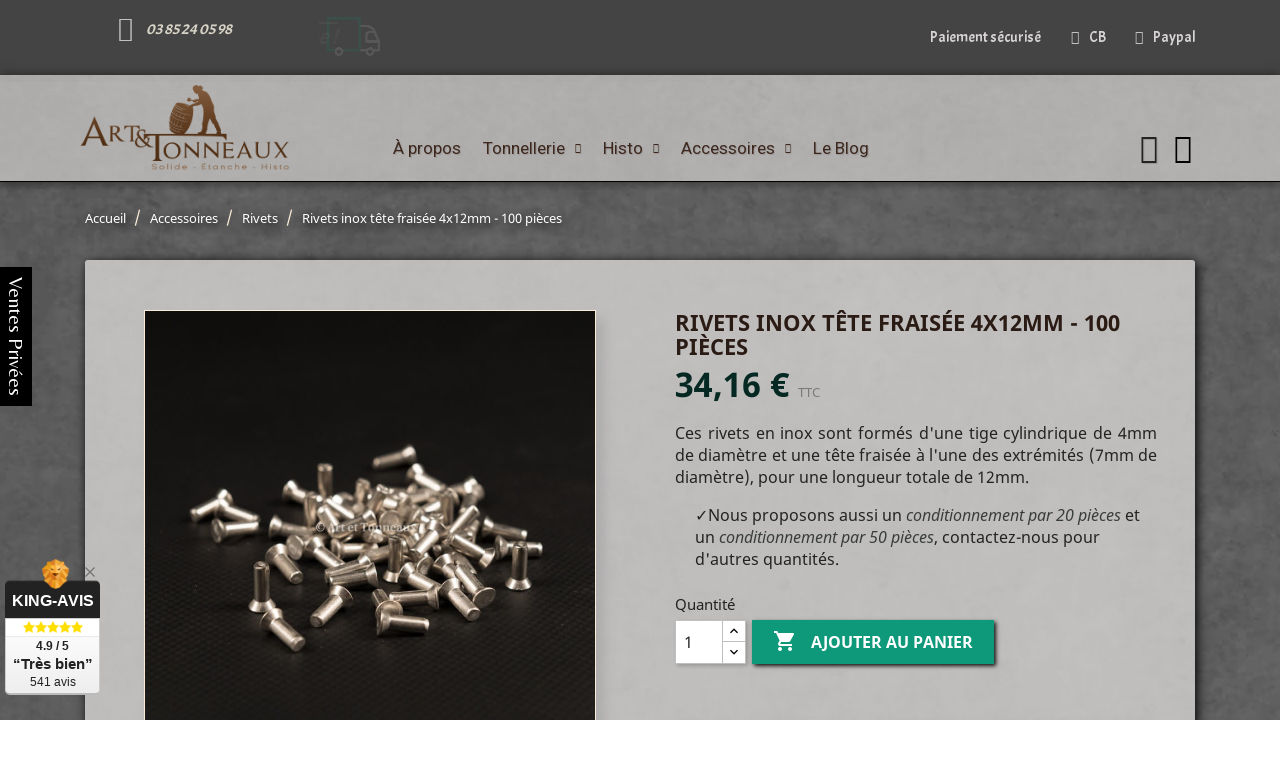

--- FILE ---
content_type: text/html; charset=utf-8
request_url: https://art-et-tonneaux.fr/rivets/140-rivets-inox-tete-fraisee-4x12mm-lot-100.html
body_size: 20641
content:
<!doctype html>
<html lang="fr">

  <head>
    
      
  <meta charset="utf-8">


  <meta http-equiv="x-ua-compatible" content="ie=edge">


 
               <link rel="canonical" href="https://art-et-tonneaux.fr/rivets/140-rivets-inox-tete-fraisee-4x12mm-lot-100.html">
    
  <title>Rivets inox tête fraisée 4x12mm (par 100 unités) | Art et Tonneaux</title>
  <meta name="description" content="Vente au détail : 29€ le lot de 100 rivets en inox, livraison en lettre suivie (180g)">
  <meta name="keywords" content="">
        <link rel="canonical" href="https://art-et-tonneaux.fr/rivets/140-rivets-inox-tete-fraisee-4x12mm-lot-100.html">
  


  <meta name="viewport" content="width=device-width, initial-scale=1">



  <link rel="icon" type="image/vnd.microsoft.icon" href="https://art-et-tonneaux.fr/img/favicon.ico?1739597994">
  <link rel="shortcut icon" type="image/x-icon" href="https://art-et-tonneaux.fr/img/favicon.ico?1739597994">



  



  	

  <script type="text/javascript">
        var LS_Meta = [];
        var c_result = 13;
        var captcha_arithmetic = "1";
        var captcha_background = "#ddebf1";
        var captcha_character_count = "5";
        var captcha_height = "40";
        var captcha_image_complexity = "";
        var captcha_lcomplexity = "1";
        var captcha_t = "Captcha";
        var captcha_textcase = "";
        var captcha_type = "1";
        var captcha_width = "150";
        var check_bellow = "Veuillez v\u00e9rifier ci-dessous:";
        var ci_token = "";
        var cl_token = "b5007ad1240e8559f50db8974fc8364b";
        var cpContactToken = "dcb8c3b886341cfc6dbe929b4a303db5";
        var empty_captcha = "Vide captcha.";
        var first_number = 7;
        var input_position = 3;
        var not_numeric = "Captcha peut \u00eatre un nombre.";
        var number_image_packs = "1";
        var p_version = "1.7";
        var prestashop = {"cart":{"products":[],"totals":{"total":{"type":"total","label":"Total","amount":0,"value":"0,00\u00a0\u20ac"},"total_including_tax":{"type":"total","label":"Total TTC","amount":0,"value":"0,00\u00a0\u20ac"},"total_excluding_tax":{"type":"total","label":"Total HT :","amount":0,"value":"0,00\u00a0\u20ac"}},"subtotals":{"products":{"type":"products","label":"Sous-total","amount":0,"value":"0,00\u00a0\u20ac"},"discounts":null,"shipping":{"type":"shipping","label":"Livraison","amount":0,"value":""},"tax":null},"products_count":0,"summary_string":"0 articles","vouchers":{"allowed":1,"added":[]},"discounts":[],"minimalPurchase":0,"minimalPurchaseRequired":""},"currency":{"id":1,"name":"Euro","iso_code":"EUR","iso_code_num":"978","sign":"\u20ac"},"customer":{"lastname":null,"firstname":null,"email":null,"birthday":null,"newsletter":null,"newsletter_date_add":null,"optin":null,"website":null,"company":null,"siret":null,"ape":null,"is_logged":false,"gender":{"type":null,"name":null},"addresses":[]},"language":{"name":"Fran\u00e7ais (French)","iso_code":"fr","locale":"fr-FR","language_code":"fr","is_rtl":"0","date_format_lite":"d\/m\/Y","date_format_full":"d\/m\/Y H:i:s","id":1},"page":{"title":"","canonical":"https:\/\/art-et-tonneaux.fr\/rivets\/140-rivets-inox-tete-fraisee-4x12mm-lot-100.html","meta":{"title":"Rivets inox t\u00eate frais\u00e9e 4x12mm (par 100 unit\u00e9s) | Art et Tonneaux","description":"Vente au d\u00e9tail : 29\u20ac le lot de 100 rivets en inox, livraison en lettre suivie (180g)","keywords":"","robots":"index"},"page_name":"product","body_classes":{"lang-fr":true,"lang-rtl":false,"country-FR":true,"currency-EUR":true,"layout-full-width":true,"page-product":true,"tax-display-enabled":true,"product-id-140":true,"product-Rivets inox t\u00eate frais\u00e9e 4x12mm - 100 pi\u00e8ces":true,"product-id-category-43":true,"product-id-manufacturer-0":true,"product-id-supplier-0":true,"product-available-for-order":true},"admin_notifications":[]},"shop":{"name":"Art et Tonneaux","logo":"https:\/\/art-et-tonneaux.fr\/img\/logo-1739597994.jpg","stores_icon":"https:\/\/art-et-tonneaux.fr\/img\/logo_stores.png","favicon":"https:\/\/art-et-tonneaux.fr\/img\/favicon.ico"},"urls":{"base_url":"https:\/\/art-et-tonneaux.fr\/","current_url":"https:\/\/art-et-tonneaux.fr\/rivets\/140-rivets-inox-tete-fraisee-4x12mm-lot-100.html","shop_domain_url":"https:\/\/art-et-tonneaux.fr","img_ps_url":"https:\/\/art-et-tonneaux.fr\/img\/","img_cat_url":"https:\/\/art-et-tonneaux.fr\/img\/c\/","img_lang_url":"https:\/\/art-et-tonneaux.fr\/img\/l\/","img_prod_url":"https:\/\/art-et-tonneaux.fr\/img\/p\/","img_manu_url":"https:\/\/art-et-tonneaux.fr\/img\/m\/","img_sup_url":"https:\/\/art-et-tonneaux.fr\/img\/su\/","img_ship_url":"https:\/\/art-et-tonneaux.fr\/img\/s\/","img_store_url":"https:\/\/art-et-tonneaux.fr\/img\/st\/","img_col_url":"https:\/\/art-et-tonneaux.fr\/img\/co\/","img_url":"https:\/\/art-et-tonneaux.fr\/themes\/aglo_classic_child\/assets\/img\/","css_url":"https:\/\/art-et-tonneaux.fr\/themes\/aglo_classic_child\/assets\/css\/","js_url":"https:\/\/art-et-tonneaux.fr\/themes\/aglo_classic_child\/assets\/js\/","pic_url":"https:\/\/art-et-tonneaux.fr\/upload\/","pages":{"address":"https:\/\/art-et-tonneaux.fr\/adresse","addresses":"https:\/\/art-et-tonneaux.fr\/adresses","authentication":"https:\/\/art-et-tonneaux.fr\/connexion","cart":"https:\/\/art-et-tonneaux.fr\/panier","category":"https:\/\/art-et-tonneaux.fr\/index.php?controller=category","cms":"https:\/\/art-et-tonneaux.fr\/index.php?controller=cms","contact":"https:\/\/art-et-tonneaux.fr\/nous-contacter","discount":"https:\/\/art-et-tonneaux.fr\/reduction","guest_tracking":"https:\/\/art-et-tonneaux.fr\/suivi-commande-invite","history":"https:\/\/art-et-tonneaux.fr\/historique-commandes","identity":"https:\/\/art-et-tonneaux.fr\/identite","index":"https:\/\/art-et-tonneaux.fr\/","my_account":"https:\/\/art-et-tonneaux.fr\/mon-compte","order_confirmation":"https:\/\/art-et-tonneaux.fr\/confirmation-commande","order_detail":"https:\/\/art-et-tonneaux.fr\/index.php?controller=order-detail","order_follow":"https:\/\/art-et-tonneaux.fr\/suivi-commande","order":"https:\/\/art-et-tonneaux.fr\/commande","order_return":"https:\/\/art-et-tonneaux.fr\/index.php?controller=order-return","order_slip":"https:\/\/art-et-tonneaux.fr\/avoirs","pagenotfound":"https:\/\/art-et-tonneaux.fr\/page-introuvable","password":"https:\/\/art-et-tonneaux.fr\/recuperation-mot-de-passe","pdf_invoice":"https:\/\/art-et-tonneaux.fr\/index.php?controller=pdf-invoice","pdf_order_return":"https:\/\/art-et-tonneaux.fr\/index.php?controller=pdf-order-return","pdf_order_slip":"https:\/\/art-et-tonneaux.fr\/index.php?controller=pdf-order-slip","prices_drop":"https:\/\/art-et-tonneaux.fr\/promotions","product":"https:\/\/art-et-tonneaux.fr\/index.php?controller=product","search":"https:\/\/art-et-tonneaux.fr\/recherche","sitemap":"https:\/\/art-et-tonneaux.fr\/Sitemap","stores":"https:\/\/art-et-tonneaux.fr\/magasins","supplier":"https:\/\/art-et-tonneaux.fr\/fournisseur","register":"https:\/\/art-et-tonneaux.fr\/connexion?create_account=1","order_login":"https:\/\/art-et-tonneaux.fr\/commande?login=1"},"alternative_langs":[],"theme_assets":"\/themes\/aglo_classic_child\/assets\/","actions":{"logout":"https:\/\/art-et-tonneaux.fr\/?mylogout="},"no_picture_image":{"bySize":{"small_default":{"url":"https:\/\/art-et-tonneaux.fr\/img\/p\/fr-default-small_default.jpg","width":98,"height":98},"cart_default":{"url":"https:\/\/art-et-tonneaux.fr\/img\/p\/fr-default-cart_default.jpg","width":125,"height":125},"home_default":{"url":"https:\/\/art-et-tonneaux.fr\/img\/p\/fr-default-home_default.jpg","width":250,"height":250},"medium_default":{"url":"https:\/\/art-et-tonneaux.fr\/img\/p\/fr-default-medium_default.jpg","width":452,"height":452},"large_default":{"url":"https:\/\/art-et-tonneaux.fr\/img\/p\/fr-default-large_default.jpg","width":800,"height":800}},"small":{"url":"https:\/\/art-et-tonneaux.fr\/img\/p\/fr-default-small_default.jpg","width":98,"height":98},"medium":{"url":"https:\/\/art-et-tonneaux.fr\/img\/p\/fr-default-home_default.jpg","width":250,"height":250},"large":{"url":"https:\/\/art-et-tonneaux.fr\/img\/p\/fr-default-large_default.jpg","width":800,"height":800},"legend":""}},"configuration":{"display_taxes_label":true,"display_prices_tax_incl":true,"is_catalog":false,"show_prices":true,"opt_in":{"partner":false},"quantity_discount":{"type":"price","label":"Prix unitaire"},"voucher_enabled":1,"return_enabled":1},"field_required":[],"breadcrumb":{"links":[{"title":"Accueil","url":"https:\/\/art-et-tonneaux.fr\/"},{"title":"Accessoires","url":"https:\/\/art-et-tonneaux.fr\/23-accessoires"},{"title":"Rivets","url":"https:\/\/art-et-tonneaux.fr\/43-rivets"},{"title":"Rivets inox t\u00eate frais\u00e9e 4x12mm - 100 pi\u00e8ces","url":"https:\/\/art-et-tonneaux.fr\/rivets\/140-rivets-inox-tete-fraisee-4x12mm-lot-100.html"}],"count":4},"link":{"protocol_link":"https:\/\/","protocol_content":"https:\/\/"},"time":1768977585,"static_token":"483cf4b9d95666fe47461803837689b5","token":"7f6ec7a12ef528a74fff4c5b0404bc7e","debug":false};
        var ps_checkout3dsEnabled = true;
        var ps_checkoutAutoRenderDisabled = false;
        var ps_checkoutCancelUrl = "https:\/\/art-et-tonneaux.fr\/module\/ps_checkout\/cancel";
        var ps_checkoutCardBrands = ["MASTERCARD","VISA","AMEX","CB_NATIONALE"];
        var ps_checkoutCardFundingSourceImg = "\/modules\/ps_checkout\/views\/img\/payment-cards.png";
        var ps_checkoutCardLogos = {"AMEX":"\/modules\/ps_checkout\/views\/img\/amex.svg","CB_NATIONALE":"\/modules\/ps_checkout\/views\/img\/cb.svg","DINERS":"\/modules\/ps_checkout\/views\/img\/diners.svg","DISCOVER":"\/modules\/ps_checkout\/views\/img\/discover.svg","JCB":"\/modules\/ps_checkout\/views\/img\/jcb.svg","MAESTRO":"\/modules\/ps_checkout\/views\/img\/maestro.svg","MASTERCARD":"\/modules\/ps_checkout\/views\/img\/mastercard.svg","UNIONPAY":"\/modules\/ps_checkout\/views\/img\/unionpay.svg","VISA":"\/modules\/ps_checkout\/views\/img\/visa.svg"};
        var ps_checkoutCartProductCount = 0;
        var ps_checkoutCheckUrl = "https:\/\/art-et-tonneaux.fr\/module\/ps_checkout\/check";
        var ps_checkoutCheckoutTranslations = {"checkout.go.back.link.title":"Retourner au tunnel de commande","checkout.go.back.label":"Tunnel de commande","checkout.card.payment":"Paiement par carte","checkout.page.heading":"R\u00e9sum\u00e9 de commande","checkout.cart.empty":"Votre panier d'achat est vide.","checkout.page.subheading.card":"Carte","checkout.page.subheading.paypal":"PayPal","checkout.payment.by.card":"Vous avez choisi de payer par carte.","checkout.payment.by.paypal":"Vous avez choisi de payer par PayPal.","checkout.order.summary":"Voici un r\u00e9sum\u00e9 de votre commande :","checkout.order.amount.total":"Le montant total de votre panier est de","checkout.order.included.tax":"(TTC)","checkout.order.confirm.label":"Veuillez finaliser votre commande en cliquant sur &quot;Je valide ma commande&quot;","paypal.hosted-fields.label.card-name":"Nom du titulaire de la carte","paypal.hosted-fields.placeholder.card-name":"Nom du titulaire de la carte","paypal.hosted-fields.label.card-number":"Num\u00e9ro de carte","paypal.hosted-fields.placeholder.card-number":"Num\u00e9ro de carte","paypal.hosted-fields.label.expiration-date":"Date d'expiration","paypal.hosted-fields.placeholder.expiration-date":"MM\/YY","paypal.hosted-fields.label.cvv":"Code de s\u00e9curit\u00e9","paypal.hosted-fields.placeholder.cvv":"XXX","payment-method-logos.title":"Paiement 100% s\u00e9curis\u00e9","express-button.cart.separator":"ou","express-button.checkout.express-checkout":"Achat rapide","error.paypal-sdk":"No PayPal Javascript SDK Instance","checkout.payment.others.link.label":"Autres moyens de paiement","checkout.payment.others.confirm.button.label":"Je valide ma commande","checkout.form.error.label":"Une erreur s'est produite lors du paiement. Veuillez r\u00e9essayer ou contacter le support.","loader-component.label.header":"Merci pour votre achat !","loader-component.label.body":"Veuillez patienter, nous traitons votre paiement","error.paypal-sdk.contingency.cancel":"Authentification du titulaire de carte annul\u00e9e, veuillez choisir un autre moyen de paiement ou essayez de nouveau.","error.paypal-sdk.contingency.error":"Une erreur est survenue lors de l'authentification du titulaire de la carte, veuillez choisir un autre moyen de paiement ou essayez de nouveau.","error.paypal-sdk.contingency.failure":"Echec de l'authentification du titulaire de la carte, veuillez choisir un autre moyen de paiement ou essayez de nouveau.","error.paypal-sdk.contingency.unknown":"L'identit\u00e9 du titulaire de la carte n'a pas pu \u00eatre v\u00e9rifi\u00e9e, veuillez choisir un autre moyen de paiement ou essayez de nouveau."};
        var ps_checkoutCheckoutUrl = "https:\/\/art-et-tonneaux.fr\/commande";
        var ps_checkoutConfirmUrl = "https:\/\/art-et-tonneaux.fr\/confirmation-commande";
        var ps_checkoutCreateUrl = "https:\/\/art-et-tonneaux.fr\/module\/ps_checkout\/create";
        var ps_checkoutCspNonce = "";
        var ps_checkoutExpressCheckoutCartEnabled = true;
        var ps_checkoutExpressCheckoutOrderEnabled = false;
        var ps_checkoutExpressCheckoutProductEnabled = true;
        var ps_checkoutExpressCheckoutSelected = false;
        var ps_checkoutExpressCheckoutUrl = "https:\/\/art-et-tonneaux.fr\/module\/ps_checkout\/ExpressCheckout";
        var ps_checkoutFundingSource = "paypal";
        var ps_checkoutFundingSourcesSorted = ["card","paypal","paylater"];
        var ps_checkoutHostedFieldsContingencies = "SCA_ALWAYS";
        var ps_checkoutHostedFieldsEnabled = true;
        var ps_checkoutHostedFieldsSelected = false;
        var ps_checkoutLoaderImage = "\/modules\/ps_checkout\/views\/img\/loader.svg";
        var ps_checkoutPartnerAttributionId = "PrestaShop_Cart_PSXO_PSDownload";
        var ps_checkoutPayLaterCartPageButtonEnabled = true;
        var ps_checkoutPayLaterCategoryPageBannerEnabled = false;
        var ps_checkoutPayLaterHomePageBannerEnabled = false;
        var ps_checkoutPayLaterOrderPageBannerEnabled = false;
        var ps_checkoutPayLaterOrderPageButtonEnabled = false;
        var ps_checkoutPayLaterOrderPageMessageEnabled = true;
        var ps_checkoutPayLaterProductPageBannerEnabled = true;
        var ps_checkoutPayLaterProductPageButtonEnabled = true;
        var ps_checkoutPayLaterProductPageMessageEnabled = false;
        var ps_checkoutPayPalButtonConfiguration = {"color":"gold","shape":"pill","label":"pay"};
        var ps_checkoutPayPalOrderId = "";
        var ps_checkoutPayPalSdkConfig = {"clientId":"AXjYFXWyb4xJCErTUDiFkzL0Ulnn-bMm4fal4G-1nQXQ1ZQxp06fOuE7naKUXGkq2TZpYSiI9xXbs4eo","merchantId":"2UCFEQ2K76QBY","currency":"EUR","intent":"capture","commit":"false","vault":"false","integrationDate":"2022-14-06","dataPartnerAttributionId":"PrestaShop_Cart_PSXO_PSDownload","dataCspNonce":"","dataEnable3ds":"true","disableFunding":"bancontact,blik,eps,giropay,ideal,mybank,p24","enableFunding":"paylater","components":"marks,funding-eligibility,buttons,messages"};
        var ps_checkoutPayWithTranslations = {"card":"Payer par carte - paiements 100% s\u00e9curis\u00e9s","paypal":"Payer avec un compte PayPal","paylater":"Payer en plusieurs fois avec PayPal Pay Later"};
        var ps_checkoutPaymentMethodLogosTitleImg = "\/modules\/ps_checkout\/views\/img\/lock_checkout.svg";
        var ps_checkoutRenderPaymentMethodLogos = true;
        var ps_checkoutValidateUrl = "https:\/\/art-et-tonneaux.fr\/module\/ps_checkout\/validate";
        var ps_checkoutVersion = "3.6.3";
        var second_number = 6;
        var settings = {"SMARTZOOM_ACTIVE":"1","SMARTZOOM_LENSE_SHAPE":"box","SMARTZOOM_OUTPUT_POSITION":"right","SMARTZOOM_LENSE_COLOR":"","SMARTZOOM_TINT_COLOR":"#ffffff","SMARTZOOM_LENSE_OPACITY":"0.3","SMARTZOOM_TINT_OPACITY":"0.5","SMARTZOOM_WINDOW_HEIGHT":"auto","SMARTZOOM_WINDOW_WIDTH":"auto","SMARTZOOM_SCROLL":"1","SMARTZOOM_FADEIN":"1","SMARTZOOM_FADEOUT":"1"};
        var there_is1 = "Il y a 1 erreur";
        var type_the_text = "Tapez le texte";
        var validate_first = "Remplissez le captcha avec la bonne r\u00e9ponse";
        var whitelist_m = "";
        var whitelisted = false;
        var words_string = ["un","deux","trois","quatre","cinq","six","sept","huit","neuf"];
      </script>
		<link rel="stylesheet" href="https://art-et-tonneaux.fr/themes/aglo_classic_child/assets/css/theme.css" media="all">
		<link rel="stylesheet" href="/modules/ps_checkout/views/css/payments.css?version=3.6.3" media="all">
		<link rel="stylesheet" href="/modules/layerslider/views/css/layerslider/layerslider.css?v=6.6.9" media="all">
		<link rel="stylesheet" href="/modules/layerslider/views/css/custom.css?v=6.6.9" media="all">
		<link rel="stylesheet" href="/modules/creativepopup/views/lib/font-awesome/css/font-awesome.min.css?v=4.7.0" media="all">
		<link rel="stylesheet" href="https://fonts.googleapis.com/css?family=Lora:regular,600%7CGreat+Vibes:regular%7CArsenal:regular,italic,700,700italic%7CNunito:300,regular%7CLato:regular,100,300,700,900,400%7CPoppins:300,regular,500,600,700,100,200,800,900%7CAveria+Gruesa+Libre:regular%7CLuxurious+Roman:regular%7CAcme:regular%7COswald:300,regular,700%7CMontserrat:regular,700,100,200,300,500,600,800,900%7CRoboto:regular%7CTitillium+Web:900%7CPacifico:regular%7CRaleway:100,200,300,500%7CDM+Sans:regular,500,700&amp;subset=latin%2Clatin-ext" media="all">
		<link rel="stylesheet" href="https://art-et-tonneaux.fr/modules/kingavis/views/css/styles_1.7.css" media="all">
		<link rel="stylesheet" href="/modules/creativepopup/views/css/core/creativepopup.css?v=1.6.10" media="all">
		<link rel="stylesheet" href="https://fonts.googleapis.com/css?family=Belleza:regular%7CBarlow:regular,italic,500,600,700,800,900,500italic%7CMontserrat:100,200,300,regular,500,600,700,800,900%7CPoppins:300,regular,500,600,700,100,200,800,900%7COswald:300,regular,700,200,500,600%7CDancing+Script:regular,700&amp;subset=latin%2Clatin-ext" media="all">
		<link rel="stylesheet" href="https://art-et-tonneaux.fr/modules/creativeelements/views/css/frontend.min.css?v=2.10.1" media="all">
		<link rel="stylesheet" href="https://art-et-tonneaux.fr/modules/creativeelements/views/css/ce/1170101.css?v=1739597748" media="all">
		<link rel="stylesheet" href="https://art-et-tonneaux.fr/modules/creativeelements/views/lib/font-awesome/css/v4-shims.min.css?v=6.2.0" media="all">
		<link rel="stylesheet" href="https://art-et-tonneaux.fr/modules/creativeelements/views/lib/animations/animations.min.css?v=2.10.1" media="all">
		<link rel="stylesheet" href="https://art-et-tonneaux.fr/modules/creativeelements/views/lib/ceicons/ceicons.min.css?v=2.10.1" media="all">
		<link rel="stylesheet" href="https://art-et-tonneaux.fr/modules/creativeelements/views/css/ce/1-global.css?v=1714766501" media="all">
		<link rel="stylesheet" href="https://art-et-tonneaux.fr/modules/creativeelements/views/css/ce/24010000.css?v=1714766501" media="all">
		<link rel="stylesheet" href="https://fonts.googleapis.com/css?family=Acme:100,100italic,200,200italic,300,300italic,400,400italic,500,500italic,600,600italic,700,700italic,800,800italic,900,900italic%7CJosefin+Sans:100,100italic,200,200italic,300,300italic,400,400italic,500,500italic,600,600italic,700,700italic,800,800italic,900,900italic%7CRoboto:100,100italic,200,200italic,300,300italic,400,400italic,500,500italic,600,600italic,700,700italic,800,800italic,900,900italic%7CRoboto+Slab:100,100italic,200,200italic,300,300italic,400,400italic,500,500italic,600,600italic,700,700italic,800,800italic,900,900italic&amp;display=swap" media="all">
		<link rel="stylesheet" href="https://art-et-tonneaux.fr/modules/creativeelements/views/lib/font-awesome/css/regular.min.css?v=6.2.0" media="all">
		<link rel="stylesheet" href="https://art-et-tonneaux.fr/modules/creativeelements/views/lib/font-awesome/css/solid.min.css?v=6.2.0" media="all">
		<link rel="stylesheet" href="https://art-et-tonneaux.fr/modules/creativeelements/views/lib/font-awesome/css/brands.min.css?v=6.4.2" media="all">
		<link rel="stylesheet" href="https://art-et-tonneaux.fr/modules/creativeelements/views/lib/ceicons/ceicons.min.css?v=2.10.1" media="all">
		<link rel="stylesheet" href="https://art-et-tonneaux.fr/modules/scrolltop/scrolltop.css" media="all">
		<link rel="stylesheet" href="https://art-et-tonneaux.fr/modules/smartzoom//views/css/xzoom.css" media="all">
		<link rel="stylesheet" href="https://art-et-tonneaux.fr/modules/productvideo/views/css/productvideoextraright-1.7.css" media="all">
		<link rel="stylesheet" href="https://art-et-tonneaux.fr/modules/productvideo/views/css/pv_custom.css" media="all">
		<link rel="stylesheet" href="https://art-et-tonneaux.fr/themes/aglo_classic_child/modules/prestablog/views/css/grid-for-1-7-module.css" media="all">
		<link rel="stylesheet" href="https://art-et-tonneaux.fr/themes/aglo_classic_child/modules/prestablog/views/css/grid-for-1-7-module-widget.css" media="all">
		<link rel="stylesheet" href="https://art-et-tonneaux.fr/modules/prestablog/views/css/blog1.css" media="all">
		<link rel="stylesheet" href="https://art-et-tonneaux.fr/modules/prestablog/views/css/custom1.css" media="all">
		<link rel="stylesheet" href="https://art-et-tonneaux.fr/modules/captchapro/views/css/front.css" media="all">
		<link rel="stylesheet" href="https://art-et-tonneaux.fr/js/jquery/plugins/fancybox/jquery.fancybox.css" media="all">
		<link rel="stylesheet" href="https://art-et-tonneaux.fr/modules/ps_imageslider/css/homeslider.css" media="all">
		<link rel="stylesheet" href="https://art-et-tonneaux.fr/modules/advanceddateofdelivery/views/css/front_17.css" media="all">
		<link rel="stylesheet" href="https://art-et-tonneaux.fr/modules/advanceddateofdelivery/views/css/font-awesome.min.css" media="all">
		<link rel="stylesheet" href="https://art-et-tonneaux.fr/modules/advanceddateofdelivery/views/css/plugin/fancybox/jquery.fancybox.css" media="all">
		<link rel="stylesheet" href="https://art-et-tonneaux.fr/themes/aglo_classic_child/assets/css/custom.css" media="all">
	
	


	<script>
			var ceFrontendConfig = {"environmentMode":{"edit":false,"wpPreview":false},"is_rtl":false,"breakpoints":{"xs":0,"sm":480,"md":768,"lg":1025,"xl":1440,"xxl":1600},"version":"2.10.1","urls":{"assets":"\/modules\/creativeelements\/views\/"},"productQuickView":0,"settings":{"page":[],"general":{"elementor_global_image_lightbox":"1","elementor_lightbox_enable_counter":"yes","elementor_lightbox_enable_fullscreen":"yes","elementor_lightbox_enable_zoom":"yes","elementor_lightbox_title_src":"title","elementor_lightbox_description_src":"caption"},"editorPreferences":[]},"post":{"id":"140030101","title":"Rivets%20inox%20t%C3%AAte%20frais%C3%A9e%204x12mm%20-%20100%20pi%C3%A8ces","excerpt":""}};
		</script>
        <link rel="preload" href="/modules/creativeelements/views/lib/ceicons/fonts/ceicons.woff2?8goggd" as="font" type="font/woff2" crossorigin>
        


  <meta name="generator" content="Powered by Creative Slider 6.6.9 - Multi-Purpose, Responsive, Parallax, Mobile-Friendly Slider Module for PrestaShop." />
<meta id="cp-meta" name="Generator" content="Powered by Creative Popup 1.6.10 - Multi-Purpose, Responsive, Parallax, Mobile-Friendly Popup Module for PrestaShop."><script type="text/html">
<div class="cp-popup"><form id="cp_8" name="cp_8" class="cp-ps-container fitvidsignore" method="post" action="/" style="width:45px;height:250px;margin:0 auto;"><div class="cp-slide" data-cp="kenburnsscale:1.2;"><embed src="https://art-et-tonneaux.fr/img/creativepopup/Sign-up-opener/sign-up-opener.jpg" class="cp-tn" alt="Page thumbnail" /><p style="cursor:pointer;top:-5px;left:-5px;font-size:20px;color:#ffffff;background:#000000;line-height:32px;padding-left:10px;padding-right:10px;font-family:Belleza;padding-bottom:5px;" class="cp-l open-subscribe-popup" data-cp="rotatein:90;transformoriginin:0% 100% 0;hover:true;hoveroffsety:-5px;rotation:90;">Ventes Priv&eacute;es</p></div></form></div><js>
cpjq("#cp_8").creativePopup({createdWith: '1.6.7', popupVersion: '1.6.10', type: 'popup', skin: 'noskin', popupShowOnTimeout: 0, popupDisableOverlay: true, popupShowCloseButton: false, popupOverlayClickToClose: false, popupWidth: 45, popupHeight: 250, popupPositionHorizontal: 'left', popupDistanceLeft: 0, popupDistanceRight: 0, popupDistanceTop: 0, popupDistanceBottom: 0, popupTransitionIn: 'slidefromleft', popupTransitionOut: 'slidetoleft', popupOverlayBackground: 'rgba(0, 0, 0, 0)', skinsPath: '/modules/creativepopup/views/css/core/skins/', plugins: ["popup"]});
</js>
<div class="cp-popup"><form id="cp_9" name="cp_9" class="cp-ps-container fitvidsignore" method="post" action="/" style="width:350px;height:610px;margin:0 auto;margin-bottom: 0px;"><div class="cp-slide" data-cp="kenburnsscale:1.2;"><embed src="https://art-et-tonneaux.fr/img/creativepopup/Sign-up-with-re-open/sign-up-with-re-open.jpg" class="cp-tn" alt="Page thumbnail" /><embed style="top:0px;left:0px;width:350px;" class="cp-l" src="https://art-et-tonneaux.fr/img/creativepopup/Sign-up-with-re-open/ceramics.jpg" alt="" data-cp="static:forever;"><p style="white-space: normal;top:302px;left:20px;font-style:italic;font-family:Belleza;font-size:40px;color:rgba(0, 0, 0, 0.99);width:310px;" class="cp-l" data-cp="offsetyout:10;">Les Ventes Priv&eacute;es</p><p style="white-space: normal;top:462px;left:30px;font-style:italic;font-family:Barlow;color:rgba(0, 0, 0, 0.99);width:310px;font-size:20px;" class="cp-l" data-cp="offsetxin:-100lw;delayin:1500;fadein:false;clipin:0 0 0 100%;offsetyout:10;texttypein:;">- Des promotions en or</p><p style="white-space: normal;top:421px;left:30px;font-style:italic;font-family:Barlow;color:rgba(0, 0, 0, 0.99);width:310px;font-size:20px;" class="cp-l" data-cp="offsetxin:-100lw;delayin:1000;fadein:false;clipin:0 0 0 100%;offsetyout:10;texttypein:;">- Des &eacute;ditions limit&eacute;es</p><p style="white-space: normal;top:381px;left:30px;font-style:italic;font-family:Barlow;color:rgba(0, 0, 0, 0.99);width:310px;font-size:20px;" class="cp-l" data-cp="offsetxin:-100lw;delayin:500;fadein:false;clipin:0 0 0 100%;offsetyout:10;texttypein:;">- Des produits en exclusivit&eacute;</p><a style="" class="cp-l" href="https://www.art-et-tonneaux.com/ventes-privees-inscription/" target="_blank" data-cp="offsetyout:10;hover:true;hoverdurationin:300;hoverbgcolor:#f2ded5;hovercolor:#000000;"><p style="border: 2px solid #000;
;top:530px;left:20px;text-align:center;font-weight:500;background:#000000;line-height:48px;border-radius:0px;color:#ffffff;font-family:Belleza;padding-right:30px;padding-left:30px;padding-top:0px;padding-bottom:0px;height:48px;width:250px;font-size:20px;" class="">Je r&eacute;serve mon acc&egrave;s VIP !</p></a><embed style="top:0%;left:50%;" class="cp-l" src="https://art-et-tonneaux.fr/img/baignoire_popup_side_350x270.jpg" alt=""></div><div class="cp-slide" data-cp="deeplink:success;kenburnsscale:1.2;"><embed src="/modules/creativepopup/views/img/core/skins/noskin/nothumb.png" class="cp-tn" alt="Page thumbnail" /><p style="white-space: normal;top:290px;left:17px;font-family:Belleza;font-size:48px;color:#000000;width:310px;" class="cp-l" data-cp="offsetyin:-10;">Thank You for subscribing!</p><p style="white-space: normal;top:411px;left:20px;font-style:italic;font-family:Belleza;font-size:17px;color:#6f6f6f;line-height:22px;width:310px;" class="cp-l" data-cp="offsetyin:-10;">Please use this code during your next order</p><p style="border:2px dotted;top:455px;left:20px;text-align:center;font-family:Barlow;font-size:22px;color:#000000;line-height:48px;background:#ffffff;width:310px;" class="cp-l" data-cp="offsetyin:-10;">AX23CD50F</p><a style="" class="cp-l" href="#closepopup" target="_self" data-cp="offsetyin:-10;hover:true;hoverdurationin:300;hoverbgcolor:#000000;hovercolor:#ffffff;"><p style="border: 2px solid #000;
;top:530px;left:20px;text-align:center;font-weight:500;font-family:Belleza;font-size:20px;color:#ffffff;line-height:48px;background:#000000;padding-right:30px;padding-left:30px;height:48px;padding-top:0px;padding-bottom:0px;border-radius:0px;width:250px;" class="">CLOSE</p></a></div></form></div><js>
cpjq("#cp_9").on("popupDidLoad", function(event, popup) {
	this.parentNode.parentNode.attributes.style.value += 'z-index: 10000000 !important;';
}).creativePopup({createdWith: '1.6.4', popupVersion: '1.6.10', type: 'popup', pauseOnHover: 'disabled', skin: 'noskin', globalBGColor: '#ffffff', globalBGSize: 'auto', popupShowOnClick: '.open-subscribe-popup', popupShowOnce: false, popupCloseButtonStyle: 'left:auto; right:10px;', popupWidth: 350, popupHeight: 610, popupPositionHorizontal: 'left', popupDistanceLeft: 0, popupDistanceRight: 0, popupTransitionIn: 'slidefromleft', popupTransitionOut: 'slidetoleft', skinsPath: '/modules/creativepopup/views/css/core/skins/', plugins: ["popup"]});
</js>
</script><script type="text/javascript">
// <![CDATA[
    var cc = "product";
    var pv = "1.7.8.10";
    var is_required_label = " is required";
    var action_url = "https://art-et-tonneaux.fr/module/privateshop/ajax?action=CheckFields&ajax=1";
//]]>
</script>

            <script type="text/javascript" src="/js/jquery/jquery-3.4.1.min.js"></script>
            <script type="text/javascript" src="/js/jquery/jquery-migrate-1.2.1.min.js"></script>
            <script type="text/javascript" src="/js/jquery/ui/jquery.ui.core.min.js"></script>
            <script type="text/javascript" src="/js/jquery/ui/jquery.ui.widget.min.js"></script>
            <script type="text/javascript" src="/js/jquery/ui/jquery.ui.mouse.min.js"></script>
            <script type="text/javascript" src="/js/jquery/ui/jquery.ui.slider.min.js"></script>
            <script type="text/javascript" src="/js/jquery/ui/jquery.ui.core.min.js"></script>
            <script type="text/javascript" src="/js/jquery/ui/jquery.ui.datepicker.min.js"></script>
            <script type="text/javascript" src="/js/jquery/ui/i18n/jquery.ui.datepicker-fr.js"></script>
            <script type="text/javascript" src="/js/jquery/plugins/timepicker/jquery-ui-timepicker-addon.js"></script>
            <script type="text/javascript" src="/modules/privateshop/views/js/extrafields/privateshopfields.js"></script>
            <script type="text/javascript" src="/modules/privateshop/views/js/extrafields/validate_privateshopfields.js"></script>
    
            <link rel="stylesheet" type="text/css" href="/js/jquery/ui/themes/base/jquery.ui.theme.css">
            <link rel="stylesheet" type="text/css" href="/js/jquery/ui/themes/base/jquery.ui.slider.css">
            <link rel="stylesheet" type="text/css" href="/js/jquery/ui/themes/base/jquery.ui.core.css">
            <link rel="stylesheet" type="text/css" href="/js/jquery/ui/themes/base/jquery.ui.theme.css">
            <link rel="stylesheet" type="text/css" href="/js/jquery/ui/themes/base/jquery.ui.datepicker.css">
            <link rel="stylesheet" type="text/css" href="/js/jquery/ui/themes/base/jquery.ui.core.css">
            <link rel="stylesheet" type="text/css" href="/js/jquery/plugins/timepicker/jquery-ui-timepicker-addon.css">
            <link rel="stylesheet" type="text/css" href="/modules/privateshop/views/css/privateshopfields.css">
    <script type="text/javascript">
	var asap_display = 0;
	
		var adod_text_single_date = "Livraison estimée avec ce transporteur le";
		var adod_text_dates = "Livraison estimée avec ce transporteur entre le";
		var adod_text_and = "et le";
	
</script><!-- ProductVideo vars -->
<script type="text/javascript">
        var pv_force_thumb_size = 1;
        var pv_disable_autosize = 0;
        var pv_disable_replace = 0;
        var pv_disable_img_hide = 1;
        var pv_hide_image_container = 0;
        var pv_side_position = 0;
        var pv_thumb_add_width = 0;
        var pv_image_zindex = 999;
        var pv_load_delay = 0;
        var pv_deep_select = 0;
        var pv_thumb_dir = 0;
        var pv_default = 1;
        var pv_auto = 0;
        var pv_limit = 0;
        var pv_click_to_activate = 0;
        var pv_custom_img_slider_refresh = 0;
        var pv_custom_slider_sync = 0;
        var pv_rel = 0;
        var pv_cont = 1;
        var pv_info = 0;
        var pv_priv = 1;
        var pv_loop = 0;
        var pv_pos = 1;
        var pv_vim_portrait = 1;
        var PV_VIM_MUTED = 0;
        var pv_vim_loop = 1;
        var pv_vim_byline = 1;
        var pv_vim_badge = 1;
        var pv_vim_title = 1;
        var pv_vim_autoplay = 1;
        var pv_force_hide_preview = 0;
        var pv_force_button = 0;
        var pv_force_controls = 0;
        var pv_force_close = 0;
        var pv_no_padding = 0;
        var pv_fancy_link = 1;
            var pv_image_holder = '';
        var pv_image_container = '';
        var pv_videoholder_placement = '';
        var pv_clt = 'li';
        var pv_custom_img_slider = '0';
        var pv_custom_img_slider_selector = '';
        var pv_custom_main_img_slider_selector = '';
        var pv_click_behaviour_type = 'mousedown';
        var pv_list_cust_holder = '';
        var pv_list_cust_button_holder = '';
        var pv_list_cust_button_insert = '1';
        var pv_list_cust_filter = '';
        var pv_list_cust_selector = '';
        var pv_vim_color = '#00adef';
        var pv_burl = '/';
            var pv_thumb_before = '';         var pv_thumb_after = '';         var pv_custom_main_img_slider_pre = '';         var pv_custom_main_img_slider_post = '';          
    var pv_video_list = false;
    
    </script>
<!-- Video Microdata Start -->
<!-- Video Microdata End --><script type="text/javascript">
    (function() {
        window.sib = {
            equeue: [],
            client_key: "sdz8zrus2bdq7js75te3y"
        };

    
        window.sendinblue = { } ;
        for (var j = ['track', 'identify', 'trackLink', 'page'], i = 0; i < j.length; i++) {
            (function(k) {
                window.sendinblue[k] = function() {
                    var arg = Array.prototype.slice.call(arguments);
                    (window.sib[k] || function() {
                        var t = { } ;
                        t[k] = arg;
                        window.sib.equeue.push(t);
                    })(arg[0], arg[1], arg[2]);
                };
            })(j[i]);
        }
        var n = document.createElement("script"),
            i = document.getElementsByTagName("script")[0];
        n.type = "text/javascript", n.id = "sendinblue-js", n.async = !0, n.src = "https://sibautomation.com/sa.js?plugin=prestashop&key=" + window.sib.client_key, i.parentNode.insertBefore(n, i), window.sendinblue.page();
    })();
</script>

  
              





 <script src="https://use.fontawesome.com/fb6f44f898.js"></script>
    
  <meta property="og:type" content="product">
  <meta property="og:url" content="https://art-et-tonneaux.fr/rivets/140-rivets-inox-tete-fraisee-4x12mm-lot-100.html">
  <meta property="og:title" content="Rivets inox tête fraisée 4x12mm (par 100 unités) | Art et Tonneaux">
  <meta property="og:site_name" content="Art et Tonneaux">
  <meta property="og:description" content="Vente au détail : 29€ le lot de 100 rivets en inox, livraison en lettre suivie (180g)">
  <meta property="og:image" content="https://art-et-tonneaux.fr/646-large_default/rivets-inox-tete-fraisee-4x12mm-lot-100.jpg">
  <meta property="product:pretax_price:amount" content="28.466667">
  <meta property="product:pretax_price:currency" content="EUR">
  <meta property="product:price:amount" content="34.16">
  <meta property="product:price:currency" content="EUR">
    <meta property="product:weight:value" content="0.180000">
  <meta property="product:weight:units" content="kg">
  
<meta name="facebook-domain-verification" content="f7hd6bqcvr1z2mt4dtgfsvc8a0pqty" />
  </head>

  <body id="product" class="lang-fr country-fr currency-eur layout-full-width page-product tax-display-enabled product-id-140 product-rivets-inox-tete-fraisee-4x12mm-100-pieces product-id-category-43 product-id-manufacturer-0 product-id-supplier-0 product-available-for-order ce-kit-24 elementor-page elementor-page-140030101">

    
      
    

    <main>
      
              

      <header id="header">
        
          	        <div data-elementor-type="header" data-elementor-id="1170101" class="elementor elementor-1170101">
            <div class="elementor-section-wrap">
                        <section class="elementor-element elementor-element-adf3881 main-header elementor-section-boxed elementor-section-height-default elementor-section-height-default elementor-section elementor-top-section" data-id="adf3881" data-element_type="section" data-settings="{&quot;background_background&quot;:&quot;classic&quot;}">
                  <div class="elementor-container elementor-column-gap-default">
                            <div class="elementor-row">
                <div class="elementor-element elementor-element-af01731 ce-mobile-valign-bottom elementor-hidden-phone elementor-column elementor-col-33 elementor-top-column" data-id="af01731" data-element_type="column">
            <div class="elementor-column-wrap elementor-element-populated">
                <div class="elementor-widget-wrap">
                <div class="elementor-element elementor-element-45227b3 elementor-align-center elementor-widget__width-auto elementor-icon-list--layout-traditional elementor-widget elementor-widget-icon-list" data-id="45227b3" data-element_type="widget" data-widget_type="icon-list.default">
        <div class="elementor-widget-container">        <ul class="elementor-icon-list-items">
                    <li class="elementor-icon-list-item">
                                        <span class="elementor-icon-list-icon"><i aria-hidden="true" class="fa fa-phone"></i></span>
                            <span class="elementor-icon-list-text">03 85 24 05 98</span>
                        </li>
                </ul>
        </div>        </div>
                        </div>
            </div>
        </div>
                <div class="elementor-element elementor-element-d0bc541 elementor-column elementor-col-33 elementor-top-column" data-id="d0bc541" data-element_type="column">
            <div class="elementor-column-wrap elementor-element-populated">
                <div class="elementor-widget-wrap">
                <div class="elementor-element elementor-element-8db7d4d elementor-hidden-phone elementor-widget elementor-widget-ps-widget-LayerSlider" data-id="8db7d4d" data-element_type="widget" data-widget_type="ps-widget-LayerSlider.default">
        <div class="elementor-widget-container"><link id="ls-skin-v6" rel="stylesheet" href="/modules/layerslider/views/css/layerslider/skins/v6/skin.css?v=6.6.9">
<script>
document.addEventListener("DOMContentLoaded", function() {
if (typeof jQuery.fn.layerSlider == "undefined") {
if (window._layerSlider && window._layerSlider.showNotice) { 
window._layerSlider.showNotice('layerslider_10','jquery');
}
} else {
jQuery("#layerslider_10 .fancybox > img").unwrap();
jQuery("#layerslider_10").layerSlider({createdWith: '6.6.9', sliderVersion: '6.6.9', pauseOnHover: 'disabled', keybNav: false, touchNav: false, forceCycles: false, skin: 'v6', navPrevNext: false, hoverPrevNext: false, navStartStop: false, navButtons: false, showCircleTimer: false, skinsPath: 'https://art-et-tonneaux.fr/modules/layerslider/views/css/layerslider/skins/'});
}
});
</script><div id="layerslider_10" class="ls-wp-container fitvidsignore" style="max-width:100%;width:1100px;height:110px;margin:0 auto;margin-bottom: 0px;"><div class="ls-slide" data-ls="kenburnsscale:1.2;"><img src="https://art-et-tonneaux.fr/img/ls-slider-10-slide-1.png" class="ls-tn" alt="Slide thumbnail" /><a style="" class="ls-l" href="https://art-et-tonneaux.fr/content/1-livraison#gratuite" target="_self" data-ls="offsetxin:left;durationin:5000;offsetxout:right;durationout:2000;startatout:transitioninend + 30000;"><img style="top:-1px;left:759px;text-align:initial;font-weight:400;font-style:normal;text-decoration:none;opacity:1;mix-blend-mode:normal;width:106px;height:107px;" class="" src="https://art-et-tonneaux.fr/img/camion_blanc_ok.png" alt=""></a><a style="" class="ls-l" href="https://art-et-tonneaux.fr/content/1-livraison#gratuite" target="_self" data-ls="offsetxin:left;durationin:4800;delayin:400;offsetxout:right;durationout:2100;startatout:transitioninend + 30200;"><h2 style="top:23px;left:93px;text-align:initial;font-weight:100;font-style:italic;text-decoration:overline;opacity:1;mix-blend-mode:normal;font-size:45px;color:#d8d4c7;border-radius:5px;font-family:Acme;" class="">Livraison OFFERTE sur tout le site !</h2></a><a style="" class="ls-l" href="https://art-et-tonneaux.fr/content/1-livraison#gratuite" target="_self" data-ls="offsetyin:top;durationin:200;delayin:5000;durationout:500;startatout:transitioninend + 29800;filterout:blur(10px);texttypein:;"><img style="top:28px;left:777px;text-align:initial;font-weight:400;font-style:normal;text-decoration:none;opacity:1;mix-blend-mode:normal;width:37px;height:36px;" class="" src="https://art-et-tonneaux.fr/img/coche.png" alt=""></a></div><div class="ls-slide" data-ls="kenburnsscale:1.2;"><img src="https://art-et-tonneaux.fr/img/ls-slider-10-slide-1.png" class="ls-tn" alt="Slide thumbnail" /><a style="" class="ls-l" href="https://art-et-tonneaux.fr/content/1-livraison#gratuite" target="_self" data-ls="offsetxin:left;durationin:5000;offsetxout:right;durationout:2000;startatout:transitioninend + 30000;"><img style="top:-1px;left:759px;text-align:initial;font-weight:400;font-style:normal;text-decoration:none;opacity:1;mix-blend-mode:normal;width:106px;height:107px;" class="" src="https://art-et-tonneaux.fr/img/camion_blanc_ok.png" alt=""></a><a style="" class="ls-l" href="https://art-et-tonneaux.fr/content/1-livraison#gratuite" target="_self" data-ls="offsetxin:left;durationin:4800;delayin:400;offsetxout:right;durationout:2100;startatout:transitioninend + 30200;"><h2 style="top:23px;left:93px;text-align:initial;font-weight:100;font-style:italic;text-decoration:overline;opacity:1;mix-blend-mode:normal;font-size:45px;color:#d8d4c7;border-radius:5px;font-family:Acme;" class="">Livraison OFFERTE sur tout le site !</h2></a><a style="" class="ls-l" href="https://art-et-tonneaux.fr/content/1-livraison#gratuite" target="_self" data-ls="offsetyin:top;durationin:200;delayin:5000;durationout:500;startatout:transitioninend + 29800;filterout:blur(10px);texttypein:;"><img style="top:28px;left:777px;text-align:initial;font-weight:400;font-style:normal;text-decoration:none;opacity:1;mix-blend-mode:normal;width:37px;height:36px;" class="" src="https://art-et-tonneaux.fr/img/coche.png" alt=""></a></div></div></div>        </div>
                        </div>
            </div>
        </div>
                <div class="elementor-element elementor-element-77af6a1 ce-valign-center elementor-column elementor-col-33 elementor-top-column" data-id="77af6a1" data-element_type="column">
            <div class="elementor-column-wrap elementor-element-populated">
                <div class="elementor-widget-wrap">
                <div class="elementor-element elementor-element-cb49157 elementor-icon-list--layout-inline elementor-align-right elementor-tablet-align-center elementor-mobile-align-center elementor-widget elementor-widget-icon-list" data-id="cb49157" data-element_type="widget" data-widget_type="icon-list.default">
        <div class="elementor-widget-container">        <ul class="elementor-icon-list-items elementor-inline-items">
                    <li class="elementor-icon-list-item">
            <a href="https://art-et-tonneaux.fr/content/5-paiement-securise">                            <span class="elementor-icon-list-text">Paiement sécurisé</span>
            </a>            </li>
                    <li class="elementor-icon-list-item">
            <a href="https://art-et-tonneaux.fr/content/5-paiement-securise">                            <span class="elementor-icon-list-icon"><i aria-hidden="true" class="fa fa-credit-card"></i></span>
                            <span class="elementor-icon-list-text">CB</span>
            </a>            </li>
                    <li class="elementor-icon-list-item">
            <a href="https://art-et-tonneaux.fr/content/5-paiement-securise">                            <span class="elementor-icon-list-icon"><i aria-hidden="true" class="fa fa-paypal"></i></span>
                            <span class="elementor-icon-list-text">Paypal</span>
            </a>            </li>
                </ul>
        </div>        </div>
                        </div>
            </div>
        </div>
                        </div>
            </div>
        </section>
                <section class="elementor-element elementor-element-856bde9 main-header elementor-section-boxed elementor-section-height-default elementor-section-height-default elementor-section elementor-top-section" data-id="856bde9" data-element_type="section" data-settings="{&quot;sticky&quot;:&quot;top&quot;,&quot;background_background&quot;:&quot;classic&quot;,&quot;sticky_on&quot;:[&quot;desktop&quot;,&quot;tablet&quot;,&quot;mobile&quot;],&quot;sticky_offset&quot;:0,&quot;sticky_effects_offset&quot;:0}">
                  <div class="elementor-container elementor-column-gap-default">
                            <div class="elementor-row">
                <div class="elementor-element elementor-element-6926ef2 ce-mobile-valign-bottom elementor-column elementor-col-50 elementor-top-column" data-id="6926ef2" data-element_type="column">
            <div class="elementor-column-wrap elementor-element-populated">
                <div class="elementor-widget-wrap">
                <section class="elementor-element elementor-element-ca8fe44 elementor-section-content-bottom elementor-reverse-tablet elementor-reverse-mobile elementor-section-boxed elementor-section-height-default elementor-section-height-default elementor-section elementor-inner-section" data-id="ca8fe44" data-element_type="section">
                  <div class="elementor-container elementor-column-gap-no">
                            <div class="elementor-row">
                <div class="elementor-element elementor-element-a360a60 elementor-column elementor-col-50 elementor-inner-column" data-id="a360a60" data-element_type="column">
            <div class="elementor-column-wrap elementor-element-populated">
                <div class="elementor-widget-wrap">
                <div class="elementor-element elementor-element-8b66d9c elementor-widget elementor-widget-theme-site-logo elementor-widget-image" data-id="8b66d9c" data-element_type="widget" data-settings="{&quot;motion_fx_motion_fx_mouse&quot;:&quot;yes&quot;,&quot;_animation&quot;:&quot;none&quot;}" data-widget_type="theme-site-logo.default">
        <div class="elementor-widget-container">        <div class="elementor-image">
                            <a href="https://art-et-tonneaux.fr/">
                    <img src="/img/logo-1739597994.jpg" alt="Art et Tonneaux" loading="lazy">                    </a>
                                </div>
        </div>        </div>
                        </div>
            </div>
        </div>
                <div class="elementor-element elementor-element-06eb5a5 elementor-column elementor-col-50 elementor-inner-column" data-id="06eb5a5" data-element_type="column">
            <div class="elementor-column-wrap elementor-element-populated">
                <div class="elementor-widget-wrap">
                <div class="elementor-element elementor-element-02d8671 elementor-nav--align-left elementor-widget__width-auto elementor-nav--stretch elementor-nav--dropdown-tablet elementor-nav--text-align-aside elementor-nav--toggle elementor-nav--burger elementor-widget elementor-widget-nav-menu" data-id="02d8671" data-element_type="widget" data-settings="{&quot;sticky&quot;:&quot;top&quot;,&quot;align_submenu&quot;:&quot;right&quot;,&quot;full_width&quot;:&quot;stretch&quot;,&quot;animation_dropdown&quot;:&quot;accordion&quot;,&quot;submenu_icon&quot;:{&quot;value&quot;:&quot;fas fa-chevron-down&quot;,&quot;library&quot;:&quot;fa-solid&quot;},&quot;layout&quot;:&quot;horizontal&quot;,&quot;show_submenu_on&quot;:&quot;hover&quot;,&quot;toggle&quot;:&quot;burger&quot;,&quot;sticky_on&quot;:[&quot;desktop&quot;,&quot;tablet&quot;,&quot;mobile&quot;],&quot;sticky_offset&quot;:0,&quot;sticky_effects_offset&quot;:0}" data-widget_type="nav-menu.default">
        <div class="elementor-widget-container">            <nav class="elementor-nav-menu elementor-nav--main elementor-nav__container elementor-nav--layout-horizontal">        <ul id="menu-1-02d8671" class="elementor-nav">
                    <li class="menu-item menu-item-type-link menu-item-lnk-a-propos">
                <a class="elementor-item" href="https://art-et-tonneaux.fr/content/4-a-propos">
                                    À propos                                </a>
                            </li>
                    <li class="menu-item menu-item-type-category menu-item-category-21 menu-item-has-children">
                <a class="elementor-item" href="https://art-et-tonneaux.fr/21-tonnellerie">
                                    Tonnellerie                                    <span class="sub-arrow fas fa-chevron-down"></span>
                                </a>
                        <ul class="sub-menu elementor-nav--dropdown">
                    <li class="menu-item menu-item-type-category menu-item-category-25">
                <a class="elementor-sub-item" href="https://art-et-tonneaux.fr/25-tonneaux-chene">
                                    Tonneaux                                </a>
                            </li>
                    <li class="menu-item menu-item-type-category menu-item-category-28">
                <a class="elementor-sub-item" href="https://art-et-tonneaux.fr/28-vinaigriers-chene">
                                    Vinaigriers                                </a>
                            </li>
                    <li class="menu-item menu-item-type-category menu-item-category-26">
                <a class="elementor-sub-item" href="https://art-et-tonneaux.fr/26-seaux">
                                    Seaux                                </a>
                            </li>
                    <li class="menu-item menu-item-type-category menu-item-category-27">
                <a class="elementor-sub-item" href="https://art-et-tonneaux.fr/27-baquets">
                                    Baquets                                </a>
                            </li>
                    <li class="menu-item menu-item-type-category menu-item-category-31">
                <a class="elementor-sub-item" href="https://art-et-tonneaux.fr/31-baquet-etuves-bois">
                                    Baignoires                                </a>
                            </li>
                </ul>
                    </li>
                    <li class="menu-item menu-item-type-category menu-item-category-22 menu-item-has-children">
                <a class="elementor-item" href="https://art-et-tonneaux.fr/22-histo">
                                    Histo                                    <span class="sub-arrow fas fa-chevron-down"></span>
                                </a>
                        <ul class="sub-menu elementor-nav--dropdown">
                    <li class="menu-item menu-item-type-category menu-item-category-29">
                <a class="elementor-sub-item" href="https://art-et-tonneaux.fr/29-cerclages-bois">
                                    Cerclages bois                                </a>
                            </li>
                    <li class="menu-item menu-item-type-category menu-item-category-30">
                <a class="elementor-sub-item" href="https://art-et-tonneaux.fr/30-cerclages-fer-brut">
                                    Cerclages fer brut                                </a>
                            </li>
                </ul>
                    </li>
                    <li class="menu-item menu-item-type-category menu-item-category-23 menu-item-has-children">
                <a class="elementor-item" href="https://art-et-tonneaux.fr/23-accessoires">
                                    Accessoires                                    <span class="sub-arrow fas fa-chevron-down"></span>
                                </a>
                        <ul class="sub-menu elementor-nav--dropdown">
                    <li class="menu-item menu-item-type-category menu-item-category-58">
                <a class="elementor-sub-item" href="https://art-et-tonneaux.fr/58-bouteilles">
                                    Bouteilles                                </a>
                            </li>
                    <li class="menu-item menu-item-type-category menu-item-category-33">
                <a class="elementor-sub-item" href="https://art-et-tonneaux.fr/33-bondes-bois">
                                    Bondes Bois                                </a>
                            </li>
                    <li class="menu-item menu-item-type-category menu-item-category-34">
                <a class="elementor-sub-item" href="https://art-et-tonneaux.fr/34-toiles-de-bondes">
                                    Toiles de bondes                                </a>
                            </li>
                    <li class="menu-item menu-item-type-category menu-item-category-35">
                <a class="elementor-sub-item" href="https://art-et-tonneaux.fr/35-robinets-bois">
                                    Robinets bois                                </a>
                            </li>
                    <li class="menu-item menu-item-type-category menu-item-category-37">
                <a class="elementor-sub-item" href="https://art-et-tonneaux.fr/37-supports">
                                    Supports                                </a>
                            </li>
                    <li class="menu-item menu-item-type-category menu-item-category-40">
                <a class="elementor-sub-item" href="https://art-et-tonneaux.fr/40-becherons-petit-lot">
                                    Bêcherons                                </a>
                            </li>
                    <li class="menu-item menu-item-type-category menu-item-category-42">
                <a class="elementor-sub-item" href="https://art-et-tonneaux.fr/42-tourillons-bois">
                                    Tourillons bois                                </a>
                            </li>
                    <li class="menu-item menu-item-type-category menu-item-category-43">
                <a class="elementor-sub-item" href="https://art-et-tonneaux.fr/43-rivets">
                                    Rivets                                </a>
                            </li>
                    <li class="menu-item menu-item-type-category menu-item-category-39">
                <a class="elementor-sub-item" href="https://art-et-tonneaux.fr/39-cordes">
                                    Cordes                                </a>
                            </li>
                </ul>
                    </li>
                    <li class="menu-item menu-item-type-link menu-item-lnk-le-blog">
                <a class="elementor-item" href="https://art-et-tonneaux.fr/blog">
                                    Le Blog                                </a>
                            </li>
                </ul>
        </nav>
                    <div class="elementor-menu-toggle">
            <i class="fa" aria-hidden="true"></i>
            <span class="elementor-screen-only">Menu</span>
        </div>
        <nav class="elementor-nav--dropdown elementor-nav__container">        <ul id="menu-2-02d8671" class="elementor-nav">
                    <li class="menu-item menu-item-type-link menu-item-lnk-a-propos">
                <a class="elementor-item" href="https://art-et-tonneaux.fr/content/4-a-propos">
                                    À propos                                </a>
                            </li>
                    <li class="menu-item menu-item-type-category menu-item-category-21 menu-item-has-children">
                <a class="elementor-item" href="https://art-et-tonneaux.fr/21-tonnellerie">
                                    Tonnellerie                                    <span class="sub-arrow fas fa-chevron-down"></span>
                                </a>
                        <ul class="sub-menu elementor-nav--dropdown">
                    <li class="menu-item menu-item-type-category menu-item-category-25">
                <a class="elementor-sub-item" href="https://art-et-tonneaux.fr/25-tonneaux-chene">
                                    Tonneaux                                </a>
                            </li>
                    <li class="menu-item menu-item-type-category menu-item-category-28">
                <a class="elementor-sub-item" href="https://art-et-tonneaux.fr/28-vinaigriers-chene">
                                    Vinaigriers                                </a>
                            </li>
                    <li class="menu-item menu-item-type-category menu-item-category-26">
                <a class="elementor-sub-item" href="https://art-et-tonneaux.fr/26-seaux">
                                    Seaux                                </a>
                            </li>
                    <li class="menu-item menu-item-type-category menu-item-category-27">
                <a class="elementor-sub-item" href="https://art-et-tonneaux.fr/27-baquets">
                                    Baquets                                </a>
                            </li>
                    <li class="menu-item menu-item-type-category menu-item-category-31">
                <a class="elementor-sub-item" href="https://art-et-tonneaux.fr/31-baquet-etuves-bois">
                                    Baignoires                                </a>
                            </li>
                </ul>
                    </li>
                    <li class="menu-item menu-item-type-category menu-item-category-22 menu-item-has-children">
                <a class="elementor-item" href="https://art-et-tonneaux.fr/22-histo">
                                    Histo                                    <span class="sub-arrow fas fa-chevron-down"></span>
                                </a>
                        <ul class="sub-menu elementor-nav--dropdown">
                    <li class="menu-item menu-item-type-category menu-item-category-29">
                <a class="elementor-sub-item" href="https://art-et-tonneaux.fr/29-cerclages-bois">
                                    Cerclages bois                                </a>
                            </li>
                    <li class="menu-item menu-item-type-category menu-item-category-30">
                <a class="elementor-sub-item" href="https://art-et-tonneaux.fr/30-cerclages-fer-brut">
                                    Cerclages fer brut                                </a>
                            </li>
                </ul>
                    </li>
                    <li class="menu-item menu-item-type-category menu-item-category-23 menu-item-has-children">
                <a class="elementor-item" href="https://art-et-tonneaux.fr/23-accessoires">
                                    Accessoires                                    <span class="sub-arrow fas fa-chevron-down"></span>
                                </a>
                        <ul class="sub-menu elementor-nav--dropdown">
                    <li class="menu-item menu-item-type-category menu-item-category-58">
                <a class="elementor-sub-item" href="https://art-et-tonneaux.fr/58-bouteilles">
                                    Bouteilles                                </a>
                            </li>
                    <li class="menu-item menu-item-type-category menu-item-category-33">
                <a class="elementor-sub-item" href="https://art-et-tonneaux.fr/33-bondes-bois">
                                    Bondes Bois                                </a>
                            </li>
                    <li class="menu-item menu-item-type-category menu-item-category-34">
                <a class="elementor-sub-item" href="https://art-et-tonneaux.fr/34-toiles-de-bondes">
                                    Toiles de bondes                                </a>
                            </li>
                    <li class="menu-item menu-item-type-category menu-item-category-35">
                <a class="elementor-sub-item" href="https://art-et-tonneaux.fr/35-robinets-bois">
                                    Robinets bois                                </a>
                            </li>
                    <li class="menu-item menu-item-type-category menu-item-category-37">
                <a class="elementor-sub-item" href="https://art-et-tonneaux.fr/37-supports">
                                    Supports                                </a>
                            </li>
                    <li class="menu-item menu-item-type-category menu-item-category-40">
                <a class="elementor-sub-item" href="https://art-et-tonneaux.fr/40-becherons-petit-lot">
                                    Bêcherons                                </a>
                            </li>
                    <li class="menu-item menu-item-type-category menu-item-category-42">
                <a class="elementor-sub-item" href="https://art-et-tonneaux.fr/42-tourillons-bois">
                                    Tourillons bois                                </a>
                            </li>
                    <li class="menu-item menu-item-type-category menu-item-category-43">
                <a class="elementor-sub-item" href="https://art-et-tonneaux.fr/43-rivets">
                                    Rivets                                </a>
                            </li>
                    <li class="menu-item menu-item-type-category menu-item-category-39">
                <a class="elementor-sub-item" href="https://art-et-tonneaux.fr/39-cordes">
                                    Cordes                                </a>
                            </li>
                </ul>
                    </li>
                    <li class="menu-item menu-item-type-link menu-item-lnk-le-blog">
                <a class="elementor-item" href="https://art-et-tonneaux.fr/blog">
                                    Le Blog                                </a>
                            </li>
                </ul>
        </nav>
        </div>        </div>
                        </div>
            </div>
        </div>
                        </div>
            </div>
        </section>
                        </div>
            </div>
        </div>
                <div class="elementor-element elementor-element-6f21f6d ce-valign-bottom ce-mobile-valign-bottom elementor-column elementor-col-50 elementor-top-column" data-id="6f21f6d" data-element_type="column">
            <div class="elementor-column-wrap elementor-element-populated">
                <div class="elementor-widget-wrap">
                <div class="elementor-element elementor-element-835579d elementor-search--skin-minimal elementor-widget__width-initial elementor-hidden-desktop elementor-hidden-tablet elementor-hidden-phone elementor-widget elementor-widget-ajax-search" data-id="835579d" data-element_type="widget" data-settings="{&quot;skin&quot;:&quot;minimal&quot;,&quot;list_limit&quot;:10,&quot;show_image&quot;:&quot;yes&quot;,&quot;show_category&quot;:&quot;yes&quot;,&quot;show_price&quot;:&quot;yes&quot;}" data-widget_type="ajax-search.default">
        <div class="elementor-widget-container">        <form class="elementor-search" role="search"
            action="https://art-et-tonneaux.fr/recherche" method="get">
                            <div class="elementor-search__container">
                            <div class="elementor-search__icon">
                    <i aria-hidden="true" class="ceicon-search-minimal"></i>                    <span class="elementor-screen-only">Recherche</span>
                </div>
                            <input placeholder="Recherche..." class="elementor-search__input" type="search" name="s" value="" minlength="3">
                <div class="elementor-search__icon elementor-search__clear"><i class="ceicon-close"></i></div>
                        </div>
        </form>
        </div>        </div>
                <div class="elementor-element elementor-element-14e6c52 elementor-search--skin-topbar elementor-widget__width-auto elementor-hidden-desktop elementor-hidden-tablet elementor-hidden-phone elementor-widget elementor-widget-ajax-search" data-id="14e6c52" data-element_type="widget" data-settings="{&quot;skin&quot;:&quot;topbar&quot;,&quot;list_limit&quot;:10,&quot;show_image&quot;:&quot;yes&quot;,&quot;show_category&quot;:&quot;yes&quot;,&quot;show_price&quot;:&quot;yes&quot;}" data-widget_type="ajax-search.default">
        <div class="elementor-widget-container">        <form class="elementor-search" role="search"
            action="https://art-et-tonneaux.fr/recherche" method="get">
                            <div class="elementor-search__toggle" role="button">
                <i aria-hidden="true" class="ceicon-search-minimal"></i>                <span class="elementor-screen-only">Recherche</span>
            </div>
                    <div class="elementor-search__container">
                            <div class="elementor-search__label">Que souhaitez-vous trouver ?</div>
                <div class="elementor-search__input-wrapper">
                            <input placeholder="Recherche..." class="elementor-search__input" type="search" name="s" value="" minlength="3">
                <div class="elementor-search__icon elementor-search__clear"><i class="ceicon-close"></i></div>
                            </div>
                <div class="dialog-lightbox-close-button dialog-close-button">
                    <i class="ceicon-close" aria-hidden="true"></i>
                    <span class="elementor-screen-only">Fermer</span>
                </div>
                        </div>
        </form>
        </div>        </div>
                <div class="elementor-element elementor-element-7cac452 elementor-widget__width-auto elementor-nav--align-right elementor-widget elementor-widget-sign-in elementor-widget-nav-menu" data-id="7cac452" data-element_type="widget" data-settings="{&quot;layout&quot;:&quot;horizontal&quot;,&quot;submenu_icon&quot;:{&quot;value&quot;:&quot;fas fa-caret-down&quot;,&quot;library&quot;:&quot;fa-solid&quot;},&quot;show_submenu_on&quot;:&quot;hover&quot;}" data-widget_type="sign-in.default">
        <div class="elementor-widget-container">        <nav class="elementor-sign-in elementor-nav--main elementor-nav__container elementor-nav--layout-horizontal">        <ul id="usermenu-7cac452" class="elementor-nav">
                    <li class="menu-item menu-item-type-account menu-item-account-0">
                <a class="elementor-item" href="https://art-et-tonneaux.fr/mon-compte">
                                    <i class="fa fa-user-circle"></i>
                                                                </a>
                            </li>
                </ul>
        </nav>
        </div>        </div>
                <div class="elementor-element elementor-element-af4c2ea elementor-cart--empty-indicator-hide elementor-cart--buttons-stacked elementor-widget__width-auto elementor-cart--items-indicator-bubble elementor-cart--show-shipping-yes elementor-cart--show-view-cart-yes elementor-widget elementor-widget-shopping-cart" data-id="af4c2ea" data-element_type="widget" data-settings="{&quot;action_show_modal&quot;:&quot;yes&quot;,&quot;modal_url&quot;:&quot;https:\/\/art-et-tonneaux.fr\/module\/creativeelements\/ajax&quot;,&quot;remove_item_icon&quot;:{&quot;value&quot;:&quot;far fa-circle-xmark&quot;,&quot;library&quot;:&quot;fa-regular&quot;}}" data-widget_type="shopping-cart.default">
        <div class="elementor-widget-container">            <div class="elementor-cart__container elementor-lightbox">
                <div class="elementor-cart__main">
                    <div class="elementor-cart__close-button ceicon-close"></div>
                    <div class="elementor-cart__title">
                        Votre panier                    </div>
                            <div class="elementor-cart__empty-message">Votre panier est vide</div>
        <div class="elementor-cart__products ce-scrollbar--auto" data-gift="Cadeau">
                    </div>
        <div class="elementor-cart__summary">
            <div class="elementor-cart__summary-label">0 articles</div>
            <div class="elementor-cart__summary-value">0,00 €</div>
                    <span class="elementor-cart__summary-label">Livraison</span>
            <span class="elementor-cart__summary-value"></span>
            <strong class="elementor-cart__summary-label">Total</strong>
            <strong class="elementor-cart__summary-value">0,00 €</strong>
        </div>
        <div class="elementor-alert elementor-alert-warning elementor-hidden" role="alert">
            <span class="elementor-alert-description"></span>
        </div>
        <div class="elementor-cart__footer-buttons">
            <div class="elementor-align-justify">
                <a href="//art-et-tonneaux.fr/panier?action=show" class="elementor-button elementor-button--view-cart elementor-size-md">
                    <span class="elementor-button-text">Voir le panier</span>
                </a>
            </div>
            <div class="elementor-align-justify">
                <a href="https://art-et-tonneaux.fr/commande" class="elementor-button elementor-button--checkout elementor-size-md ce-disabled">
                    <span class="elementor-button-text">Commander</span>
                </a>
            </div>
        </div>
                        </div>
            </div>        <div class="elementor-cart__toggle">
            <a href="//art-et-tonneaux.fr/panier?action=show" class="elementor-button elementor-size-sm">
                <span class="elementor-button-icon" data-counter="0">
                    <i aria-hidden="true" class="ceicon-cart-solid"></i>                    <span class="elementor-screen-only">Panier</span>
                </span>
                <span class="elementor-button-text">0,00 €</span>
            </a>
        </div>
        </div>        </div>
                        </div>
            </div>
        </div>
                        </div>
            </div>
        </section>
                <section class="elementor-element elementor-element-1d0aa9d blog-header elementor-hidden-tablet elementor-hidden-phone elementor-hidden-desktop elementor-section-boxed elementor-section-height-default elementor-section-height-default elementor-section elementor-top-section" data-id="1d0aa9d" data-element_type="section" data-settings="{&quot;background_background&quot;:&quot;classic&quot;}">
                  <div class="elementor-container elementor-column-gap-default">
                            <div class="elementor-row">
                <div class="elementor-element elementor-element-d718950 elementor-column elementor-col-100 elementor-top-column" data-id="d718950" data-element_type="column" data-settings="{&quot;background_background&quot;:&quot;classic&quot;}">
            <div class="elementor-column-wrap elementor-element-populated">
                <div class="elementor-widget-wrap">
                <div class="elementor-element elementor-element-e9226c4 elementor-widget elementor-widget-theme-site-logo elementor-widget-image" data-id="e9226c4" data-element_type="widget" data-widget_type="theme-site-logo.default">
        <div class="elementor-widget-container">        <div class="elementor-image">
                            <a href="https://art-et-tonneaux.fr/">
                    <img src="/img/logo-1739597994.jpg" alt="Art et Tonneaux" loading="lazy">                    </a>
                                </div>
        </div>        </div>
                        </div>
            </div>
        </div>
                        </div>
            </div>
        </section>
                    </div>
        </div>
        
        
      </header>

      
        
<aside id="notifications">
  <div class="container">
    
    
    
      </div>
</aside>
      

      <section id="wrapper">
        
        <div class="container">
          
              <nav data-depth="4" class="breadcrumb hidden-sm-down">
    <ol itemscope itemtype="http://schema.org/BreadcrumbList">
              
          <li itemprop="itemListElement" itemscope itemtype="http://schema.org/ListItem">
            <a itemprop="item" href="https://art-et-tonneaux.fr/">
              <span itemprop="name">Accueil</span>
            </a>
            <meta itemprop="position" content="1">
          </li>
        
              
          <li itemprop="itemListElement" itemscope itemtype="http://schema.org/ListItem">
            <a itemprop="item" href="https://art-et-tonneaux.fr/23-accessoires">
              <span itemprop="name">Accessoires</span>
            </a>
            <meta itemprop="position" content="2">
          </li>
        
              
          <li itemprop="itemListElement" itemscope itemtype="http://schema.org/ListItem">
            <a itemprop="item" href="https://art-et-tonneaux.fr/43-rivets">
              <span itemprop="name">Rivets</span>
            </a>
            <meta itemprop="position" content="3">
          </li>
        
              
          <li itemprop="itemListElement" itemscope itemtype="http://schema.org/ListItem">
            <a itemprop="item" href="https://art-et-tonneaux.fr/rivets/140-rivets-inox-tete-fraisee-4x12mm-lot-100.html">
              <span itemprop="name">Rivets inox tête fraisée 4x12mm - 100 pièces</span>
            </a>
            <meta itemprop="position" content="4">
          </li>
        
          </ol>
  </nav>
          

          

          
  <div id="content-wrapper">
    
    
<div id="encaps">
  <section id="main" itemscope itemtype="https://schema.org/Product">
    <meta itemprop="url" content="https://art-et-tonneaux.fr/rivets/140-rivets-inox-tete-fraisee-4x12mm-lot-100.html">

    <div class="row">
      <div class="col-md-6">
        
          <section class="page-content" id="content">
            
              
                <ul class="product-flags">
                                  </ul>
              

              
                <div class="images-container">
  
    <div class="product-cover">
      <img class="js-qv-product-cover" src="https://art-et-tonneaux.fr/646-large_default/rivets-inox-tete-fraisee-4x12mm-lot-100.jpg" alt="Rivets inox tête fraisée 4x12mm - 100 pièces" title="Rivets inox tête fraisée 4x12mm - 100 pièces" style="width:100%;" itemprop="image">
      <div class="layer hidden-sm-down" data-toggle="modal" data-target="#product-modal">
        <i class="material-icons zoom-in">&#xE8FF;</i>
      </div>
    </div>
  
  
     <p class="center zoomolette">Zoomez avec la molette - Cliquez pour agrandir</p><p class="center abrege">1 photo</p>
      
  
    <div class="js-qv-mask mask">
      <ul class="product-images js-qv-product-images">
                  <li class="thumb-container">
            <img
              class="thumb js-thumb  selected "
              data-image-medium-src="https://art-et-tonneaux.fr/646-medium_default/rivets-inox-tete-fraisee-4x12mm-lot-100.jpg"
              data-image-large-src="https://art-et-tonneaux.fr/646-large_default/rivets-inox-tete-fraisee-4x12mm-lot-100.jpg"
              src="https://art-et-tonneaux.fr/646-home_default/rivets-inox-tete-fraisee-4x12mm-lot-100.jpg"
              alt="Rivets inox tête fraisée 4x12mm - 100 pièces"
              title="Rivets inox tête fraisée 4x12mm - 100 pièces"
              width="100"
              itemprop="image"
            >
          </li>
              </ul>
    </div>
  
</div>

              

              <div class="scroll-box-arrows">
                <i class="material-icons left">&#xE314;</i>
                <i class="material-icons right">&#xE315;</i>
              </div>
            
          </section>
          
           
                    <div class="product-additional-info">
  <!-- Product Columns -->
    <!-- Video Product Extra left End -->
</div>
                  

        
        </div>
        <div class="col-md-6 titretout">
        
          
            
              <h1 class="h1" itemprop="name">Rivets inox tête fraisée 4x12mm - 100 pièces</h1>
            
          
          
              <div class="product-prices" >
    
          

    
      <div
        class="product-price h5 "
        itemprop="offers"
        itemscope
        itemtype="https://schema.org/Offer"
      >
        <link itemprop="availability" href="https://schema.org/InStock"/>
        <meta itemprop="priceCurrency" content="EUR">

        <div class="current-price">
          <span itemprop="price" content="34.16">34,16 €</span>

                  </div>

              </div>
    

    
          

    
          

    

    <div class="tax-shipping-delivery-label">
              TTC
            
      
    </div>
    
          
  </div>
          

          <div class="product-information">
            
              <div id="product-description-short-140" itemprop="description"><p style="text-align: justify;">Ces rivets en inox sont formés d'une tige cylindrique de 4mm de diamètre et une tête fraisée à l'une des extrémités (7mm de diamètre), pour une longueur totale de 12mm.</p>
<p style="padding-left: 20px;">✓Nous proposons aussi un <em><a href="https://art-et-tonneaux.fr/rivets/151-rivets-inox-tete-fraisee-4x12mm-lot-20.html" target="_blank" rel="noopener">conditionnement par 20 pièces</a></em> et un <em><a href="https://art-et-tonneaux.fr/rivets/93-rivets-inox-tete-fraisee-4x12mm-lot-50.html" target="_blank" rel="noopener">conditionnement par 50 pièces</a></em>, contactez-nous pour d'autres quantités.</p></div>
            

            
            <div class="product-actions">
              
                <form action="https://art-et-tonneaux.fr/panier" method="post" id="add-to-cart-or-refresh">
                  <input type="hidden" name="token" value="483cf4b9d95666fe47461803837689b5">
                  <input type="hidden" name="id_product" value="140" id="product_page_product_id">
                  <input type="hidden" name="id_customization" value="0" id="product_customization_id">

                  
                    <div class="product-variants">
  </div>
                  

                  
                                      
                  
                    <section class="product-discounts">
  </section>
                  

                  
                    <div class="product-add-to-cart">
    
            
      <span class="control-label" >Quantité</span>
     

    
      <div class="product-quantity clearfix" >
        <div class="qty">
          <input
            type="text"
            name="qty"
            id="quantity_wanted"
            value="1"
            class="input-group"
            min="1"
            aria-label="Quantité"
          >
        </div>

        <div class="add">
          <button
            class="btn btn-primary add-to-cart"
            data-button-action="add-to-cart"
            type="submit"
                      >
            <i class="material-icons shopping-cart">&#xE547;</i>
            <span class="hidden-xs-down">Ajouter au panier</span>
            <span class="hidden-sm-up">Ajouter</span>
          </button>
        </div>
      </div>
    

    
    
      <span id="product-availability">
              </span>
    
    
    
      <p class="product-minimal-quantity">
              </p>
    
  </div>
                  

                  

                  
                    <input class="product-refresh ps-hidden-by-js" name="refresh" type="submit" value="Rafraîchir">
                  
                </form>
              

            </div>

            
              <p class="advanceddateofdelivery_container no-print">
	<a id="advanceddateofdelivery_button" class="advanceddateofdelivery_link" href="#" onclick="return false;" rel="nofollow"  title="Délais de livraison">
		<i class="icon-calendar"></i>
		<span class="adod_product_page_txt">Livraison entre le %MINIMAL_DATE% et le %MAXIMAL_DATE% ➜ Cliquez ici pour plus de détails.</span>
	</a>
</p>
            

            
        </div>
      </div>
      </div> 
    </div>
    
    
    
    
    
                  <div class="col-md-12 tabs mb2">
                  <div class="ruban_gauche"></div>
                <div class="col-md-12 tab">
                 <div id="fond"> 
      <div class="ruban ruban-technique">     
        <h2>Fiche technique</h2>     
      </div>     
</div>
                <div class="tab-content" id="tab-content">
                 <div class="active">
                     
                   <div class="tab-pane"
     id="product-details"
     data-product="{&quot;id_shop_default&quot;:&quot;1&quot;,&quot;id_manufacturer&quot;:&quot;0&quot;,&quot;id_supplier&quot;:&quot;0&quot;,&quot;reference&quot;:&quot;ritf-4x12-100&quot;,&quot;is_virtual&quot;:&quot;0&quot;,&quot;delivery_in_stock&quot;:&quot;&quot;,&quot;delivery_out_stock&quot;:&quot;&quot;,&quot;id_category_default&quot;:&quot;43&quot;,&quot;on_sale&quot;:&quot;0&quot;,&quot;online_only&quot;:&quot;0&quot;,&quot;ecotax&quot;:0,&quot;minimal_quantity&quot;:&quot;1&quot;,&quot;low_stock_threshold&quot;:null,&quot;low_stock_alert&quot;:&quot;0&quot;,&quot;price&quot;:&quot;34,16\u00a0\u20ac&quot;,&quot;unity&quot;:&quot;&quot;,&quot;unit_price_ratio&quot;:&quot;0.000000&quot;,&quot;additional_shipping_cost&quot;:&quot;0.000000&quot;,&quot;customizable&quot;:&quot;0&quot;,&quot;text_fields&quot;:&quot;0&quot;,&quot;uploadable_files&quot;:&quot;0&quot;,&quot;redirect_type&quot;:&quot;404&quot;,&quot;id_type_redirected&quot;:&quot;0&quot;,&quot;available_for_order&quot;:&quot;1&quot;,&quot;available_date&quot;:&quot;0000-00-00&quot;,&quot;show_condition&quot;:&quot;0&quot;,&quot;condition&quot;:&quot;new&quot;,&quot;show_price&quot;:&quot;1&quot;,&quot;indexed&quot;:&quot;1&quot;,&quot;visibility&quot;:&quot;both&quot;,&quot;cache_default_attribute&quot;:&quot;0&quot;,&quot;advanced_stock_management&quot;:&quot;0&quot;,&quot;date_add&quot;:&quot;2018-11-30 16:15:44&quot;,&quot;date_upd&quot;:&quot;2025-05-15 19:17:05&quot;,&quot;pack_stock_type&quot;:&quot;3&quot;,&quot;meta_description&quot;:&quot;Vente au d\u00e9tail : 29\u20ac le lot de 100 rivets en inox, livraison en lettre suivie (180g)&quot;,&quot;meta_keywords&quot;:&quot;&quot;,&quot;meta_title&quot;:&quot;Rivets inox t\u00eate frais\u00e9e 4x12mm (par 100 unit\u00e9s) | Art et Tonneaux&quot;,&quot;link_rewrite&quot;:&quot;rivets-inox-tete-fraisee-4x12mm-lot-100&quot;,&quot;name&quot;:&quot;Rivets inox t\u00eate frais\u00e9e 4x12mm - 100 pi\u00e8ces&quot;,&quot;description&quot;:&quot;&quot;,&quot;description_short&quot;:&quot;&lt;p style=\&quot;text-align: justify;\&quot;&gt;Ces rivets en inox sont form\u00e9s d&#039;une tige cylindrique de 4mm de diam\u00e8tre et une t\u00eate frais\u00e9e \u00e0 l&#039;une des extr\u00e9mit\u00e9s (7mm de diam\u00e8tre), pour une longueur totale de 12mm.&lt;\/p&gt;\r\n&lt;p style=\&quot;padding-left: 20px;\&quot;&gt;\u2713Nous proposons aussi un &lt;em&gt;&lt;a href=\&quot;https:\/\/art-et-tonneaux.fr\/rivets\/151-rivets-inox-tete-fraisee-4x12mm-lot-20.html\&quot; target=\&quot;_blank\&quot; rel=\&quot;noopener\&quot;&gt;conditionnement par 20 pi\u00e8ces&lt;\/a&gt;&lt;\/em&gt; et un &lt;em&gt;&lt;a href=\&quot;https:\/\/art-et-tonneaux.fr\/rivets\/93-rivets-inox-tete-fraisee-4x12mm-lot-50.html\&quot; target=\&quot;_blank\&quot; rel=\&quot;noopener\&quot;&gt;conditionnement par 50 pi\u00e8ces&lt;\/a&gt;&lt;\/em&gt;, contactez-nous pour d&#039;autres quantit\u00e9s.&lt;\/p&gt;&quot;,&quot;available_now&quot;:&quot;&quot;,&quot;available_later&quot;:&quot;&quot;,&quot;id&quot;:140,&quot;id_product&quot;:140,&quot;out_of_stock&quot;:2,&quot;new&quot;:0,&quot;id_product_attribute&quot;:&quot;0&quot;,&quot;quantity_wanted&quot;:1,&quot;extraContent&quot;:[],&quot;allow_oosp&quot;:0,&quot;category&quot;:&quot;rivets&quot;,&quot;category_name&quot;:&quot;Rivets&quot;,&quot;link&quot;:&quot;https:\/\/art-et-tonneaux.fr\/rivets\/140-rivets-inox-tete-fraisee-4x12mm-lot-100.html&quot;,&quot;attribute_price&quot;:0,&quot;price_tax_exc&quot;:28.466667,&quot;price_without_reduction&quot;:34.16,&quot;reduction&quot;:0,&quot;specific_prices&quot;:false,&quot;quantity&quot;:7,&quot;quantity_all_versions&quot;:7,&quot;id_image&quot;:&quot;fr-default&quot;,&quot;features&quot;:[{&quot;name&quot;:&quot;Mati\u00e8re&quot;,&quot;value&quot;:&quot;Inox A2&quot;,&quot;id_feature&quot;:&quot;27&quot;,&quot;position&quot;:&quot;25&quot;},{&quot;name&quot;:&quot;Poids d&#039;un rivet&quot;,&quot;value&quot;:&quot;1.4 g&quot;,&quot;id_feature&quot;:&quot;28&quot;,&quot;position&quot;:&quot;26&quot;},{&quot;name&quot;:&quot;Poids du lot&quot;,&quot;value&quot;:&quot;140 g&quot;,&quot;id_feature&quot;:&quot;29&quot;,&quot;position&quot;:&quot;27&quot;},{&quot;name&quot;:&quot;Longueur totale&quot;,&quot;value&quot;:&quot;12 mm&quot;,&quot;id_feature&quot;:&quot;31&quot;,&quot;position&quot;:&quot;28&quot;},{&quot;name&quot;:&quot;Longueur tige&quot;,&quot;value&quot;:&quot;10 mm&quot;,&quot;id_feature&quot;:&quot;32&quot;,&quot;position&quot;:&quot;29&quot;},{&quot;name&quot;:&quot;Longueur t\u00eate&quot;,&quot;value&quot;:&quot;2 mm&quot;,&quot;id_feature&quot;:&quot;33&quot;,&quot;position&quot;:&quot;30&quot;},{&quot;name&quot;:&quot;Diam\u00e8tre tige&quot;,&quot;value&quot;:&quot;4 mm&quot;,&quot;id_feature&quot;:&quot;34&quot;,&quot;position&quot;:&quot;31&quot;},{&quot;name&quot;:&quot;Diam\u00e8tre t\u00eate&quot;,&quot;value&quot;:&quot;7 mm&quot;,&quot;id_feature&quot;:&quot;35&quot;,&quot;position&quot;:&quot;32&quot;}],&quot;attachments&quot;:[],&quot;virtual&quot;:0,&quot;pack&quot;:0,&quot;packItems&quot;:[],&quot;nopackprice&quot;:0,&quot;customization_required&quot;:false,&quot;rate&quot;:20,&quot;tax_name&quot;:&quot;TVA FR 20%&quot;,&quot;ecotax_rate&quot;:0,&quot;unit_price&quot;:&quot;&quot;,&quot;customizations&quot;:{&quot;fields&quot;:[]},&quot;id_customization&quot;:0,&quot;is_customizable&quot;:false,&quot;show_quantities&quot;:true,&quot;quantity_label&quot;:&quot;Produits&quot;,&quot;quantity_discounts&quot;:[],&quot;customer_group_discount&quot;:0,&quot;images&quot;:[{&quot;bySize&quot;:{&quot;small_default&quot;:{&quot;url&quot;:&quot;https:\/\/art-et-tonneaux.fr\/646-small_default\/rivets-inox-tete-fraisee-4x12mm-lot-100.jpg&quot;,&quot;width&quot;:98,&quot;height&quot;:98},&quot;cart_default&quot;:{&quot;url&quot;:&quot;https:\/\/art-et-tonneaux.fr\/646-cart_default\/rivets-inox-tete-fraisee-4x12mm-lot-100.jpg&quot;,&quot;width&quot;:125,&quot;height&quot;:125},&quot;home_default&quot;:{&quot;url&quot;:&quot;https:\/\/art-et-tonneaux.fr\/646-home_default\/rivets-inox-tete-fraisee-4x12mm-lot-100.jpg&quot;,&quot;width&quot;:250,&quot;height&quot;:250},&quot;medium_default&quot;:{&quot;url&quot;:&quot;https:\/\/art-et-tonneaux.fr\/646-medium_default\/rivets-inox-tete-fraisee-4x12mm-lot-100.jpg&quot;,&quot;width&quot;:452,&quot;height&quot;:452},&quot;large_default&quot;:{&quot;url&quot;:&quot;https:\/\/art-et-tonneaux.fr\/646-large_default\/rivets-inox-tete-fraisee-4x12mm-lot-100.jpg&quot;,&quot;width&quot;:800,&quot;height&quot;:800}},&quot;small&quot;:{&quot;url&quot;:&quot;https:\/\/art-et-tonneaux.fr\/646-small_default\/rivets-inox-tete-fraisee-4x12mm-lot-100.jpg&quot;,&quot;width&quot;:98,&quot;height&quot;:98},&quot;medium&quot;:{&quot;url&quot;:&quot;https:\/\/art-et-tonneaux.fr\/646-home_default\/rivets-inox-tete-fraisee-4x12mm-lot-100.jpg&quot;,&quot;width&quot;:250,&quot;height&quot;:250},&quot;large&quot;:{&quot;url&quot;:&quot;https:\/\/art-et-tonneaux.fr\/646-large_default\/rivets-inox-tete-fraisee-4x12mm-lot-100.jpg&quot;,&quot;width&quot;:800,&quot;height&quot;:800},&quot;legend&quot;:&quot;Rivets inox t\u00eate frais\u00e9e 4x12mm - 100 pi\u00e8ces&quot;,&quot;id_image&quot;:&quot;646&quot;,&quot;cover&quot;:&quot;1&quot;,&quot;position&quot;:&quot;1&quot;,&quot;associatedVariants&quot;:[]}],&quot;cover&quot;:{&quot;bySize&quot;:{&quot;small_default&quot;:{&quot;url&quot;:&quot;https:\/\/art-et-tonneaux.fr\/646-small_default\/rivets-inox-tete-fraisee-4x12mm-lot-100.jpg&quot;,&quot;width&quot;:98,&quot;height&quot;:98},&quot;cart_default&quot;:{&quot;url&quot;:&quot;https:\/\/art-et-tonneaux.fr\/646-cart_default\/rivets-inox-tete-fraisee-4x12mm-lot-100.jpg&quot;,&quot;width&quot;:125,&quot;height&quot;:125},&quot;home_default&quot;:{&quot;url&quot;:&quot;https:\/\/art-et-tonneaux.fr\/646-home_default\/rivets-inox-tete-fraisee-4x12mm-lot-100.jpg&quot;,&quot;width&quot;:250,&quot;height&quot;:250},&quot;medium_default&quot;:{&quot;url&quot;:&quot;https:\/\/art-et-tonneaux.fr\/646-medium_default\/rivets-inox-tete-fraisee-4x12mm-lot-100.jpg&quot;,&quot;width&quot;:452,&quot;height&quot;:452},&quot;large_default&quot;:{&quot;url&quot;:&quot;https:\/\/art-et-tonneaux.fr\/646-large_default\/rivets-inox-tete-fraisee-4x12mm-lot-100.jpg&quot;,&quot;width&quot;:800,&quot;height&quot;:800}},&quot;small&quot;:{&quot;url&quot;:&quot;https:\/\/art-et-tonneaux.fr\/646-small_default\/rivets-inox-tete-fraisee-4x12mm-lot-100.jpg&quot;,&quot;width&quot;:98,&quot;height&quot;:98},&quot;medium&quot;:{&quot;url&quot;:&quot;https:\/\/art-et-tonneaux.fr\/646-home_default\/rivets-inox-tete-fraisee-4x12mm-lot-100.jpg&quot;,&quot;width&quot;:250,&quot;height&quot;:250},&quot;large&quot;:{&quot;url&quot;:&quot;https:\/\/art-et-tonneaux.fr\/646-large_default\/rivets-inox-tete-fraisee-4x12mm-lot-100.jpg&quot;,&quot;width&quot;:800,&quot;height&quot;:800},&quot;legend&quot;:&quot;Rivets inox t\u00eate frais\u00e9e 4x12mm - 100 pi\u00e8ces&quot;,&quot;id_image&quot;:&quot;646&quot;,&quot;cover&quot;:&quot;1&quot;,&quot;position&quot;:&quot;1&quot;,&quot;associatedVariants&quot;:[]},&quot;has_discount&quot;:false,&quot;discount_type&quot;:null,&quot;discount_percentage&quot;:null,&quot;discount_percentage_absolute&quot;:null,&quot;discount_amount&quot;:null,&quot;discount_amount_to_display&quot;:null,&quot;price_amount&quot;:34.16,&quot;unit_price_full&quot;:&quot;&quot;,&quot;show_availability&quot;:true,&quot;availability_date&quot;:null,&quot;availability_message&quot;:&quot;&quot;,&quot;availability&quot;:&quot;available&quot;}"
     role="tabpanel"
  >
  
              <div class="product-reference" >
        <label class="label">Référence </label>
        <span itemprop="sku">ritf-4x12-100</span>
      </div>
      

  
          <div class="product-quantities" >
        <label class="label">En stock</label>
        <span data-stock="7" data-allow-oosp="0">7 Produits</span>
      </div>
      

  
      

  
    <div class="product-out-of-stock">
      
    </div>
  

  
          <section class="product-features">
        <h3 class="h6">Fiche technique</h3>
        <dl class="data-sheet">
                      <dt class="name">Matière</dt>
            <dd class="value">Inox A2</dd>
                      <dt class="name">Poids d&#039;un rivet</dt>
            <dd class="value">1.4 g</dd>
                      <dt class="name">Poids du lot</dt>
            <dd class="value">140 g</dd>
                      <dt class="name">Longueur totale</dt>
            <dd class="value">12 mm</dd>
                      <dt class="name">Longueur tige</dt>
            <dd class="value">10 mm</dd>
                      <dt class="name">Longueur tête</dt>
            <dd class="value">2 mm</dd>
                      <dt class="name">Diamètre tige</dt>
            <dd class="value">4 mm</dd>
                      <dt class="name">Diamètre tête</dt>
            <dd class="value">7 mm</dd>
                  </dl>
      </section>
      

    
          <section class="product-features">
        <h3 class="h6">Références spécifiques</h3>
          <dl class="data-sheet">
                      </dl>
      </section>
      

  
      
</div>
                 
                 </div>
               
                 
                                    

                               </div>  
            </div>
               </div>
                            
    
              <div class="col-md-12 tabs tabs90 mb2">
                  <div class="ruban_gauche"></div>
                <div class="col-md-12 tab">
                    
                    <div id="fond"> 
      <div class="ruban ruban-infos">     
        <h2>+ d'infos</h2>     
      </div>     
      
</div>
                    
                 <div class="tab-content" id="tab-content">
                 <div class="tab-pane fade in" id="description" role="tabpanel">
                   
                     <div class="product-description"></div>
                   
                 </div>

                 
                   <div class="tab-pane"
     id="product-details"
     data-product="{&quot;id_shop_default&quot;:&quot;1&quot;,&quot;id_manufacturer&quot;:&quot;0&quot;,&quot;id_supplier&quot;:&quot;0&quot;,&quot;reference&quot;:&quot;ritf-4x12-100&quot;,&quot;is_virtual&quot;:&quot;0&quot;,&quot;delivery_in_stock&quot;:&quot;&quot;,&quot;delivery_out_stock&quot;:&quot;&quot;,&quot;id_category_default&quot;:&quot;43&quot;,&quot;on_sale&quot;:&quot;0&quot;,&quot;online_only&quot;:&quot;0&quot;,&quot;ecotax&quot;:0,&quot;minimal_quantity&quot;:&quot;1&quot;,&quot;low_stock_threshold&quot;:null,&quot;low_stock_alert&quot;:&quot;0&quot;,&quot;price&quot;:&quot;34,16\u00a0\u20ac&quot;,&quot;unity&quot;:&quot;&quot;,&quot;unit_price_ratio&quot;:&quot;0.000000&quot;,&quot;additional_shipping_cost&quot;:&quot;0.000000&quot;,&quot;customizable&quot;:&quot;0&quot;,&quot;text_fields&quot;:&quot;0&quot;,&quot;uploadable_files&quot;:&quot;0&quot;,&quot;redirect_type&quot;:&quot;404&quot;,&quot;id_type_redirected&quot;:&quot;0&quot;,&quot;available_for_order&quot;:&quot;1&quot;,&quot;available_date&quot;:&quot;0000-00-00&quot;,&quot;show_condition&quot;:&quot;0&quot;,&quot;condition&quot;:&quot;new&quot;,&quot;show_price&quot;:&quot;1&quot;,&quot;indexed&quot;:&quot;1&quot;,&quot;visibility&quot;:&quot;both&quot;,&quot;cache_default_attribute&quot;:&quot;0&quot;,&quot;advanced_stock_management&quot;:&quot;0&quot;,&quot;date_add&quot;:&quot;2018-11-30 16:15:44&quot;,&quot;date_upd&quot;:&quot;2025-05-15 19:17:05&quot;,&quot;pack_stock_type&quot;:&quot;3&quot;,&quot;meta_description&quot;:&quot;Vente au d\u00e9tail : 29\u20ac le lot de 100 rivets en inox, livraison en lettre suivie (180g)&quot;,&quot;meta_keywords&quot;:&quot;&quot;,&quot;meta_title&quot;:&quot;Rivets inox t\u00eate frais\u00e9e 4x12mm (par 100 unit\u00e9s) | Art et Tonneaux&quot;,&quot;link_rewrite&quot;:&quot;rivets-inox-tete-fraisee-4x12mm-lot-100&quot;,&quot;name&quot;:&quot;Rivets inox t\u00eate frais\u00e9e 4x12mm - 100 pi\u00e8ces&quot;,&quot;description&quot;:&quot;&quot;,&quot;description_short&quot;:&quot;&lt;p style=\&quot;text-align: justify;\&quot;&gt;Ces rivets en inox sont form\u00e9s d&#039;une tige cylindrique de 4mm de diam\u00e8tre et une t\u00eate frais\u00e9e \u00e0 l&#039;une des extr\u00e9mit\u00e9s (7mm de diam\u00e8tre), pour une longueur totale de 12mm.&lt;\/p&gt;\r\n&lt;p style=\&quot;padding-left: 20px;\&quot;&gt;\u2713Nous proposons aussi un &lt;em&gt;&lt;a href=\&quot;https:\/\/art-et-tonneaux.fr\/rivets\/151-rivets-inox-tete-fraisee-4x12mm-lot-20.html\&quot; target=\&quot;_blank\&quot; rel=\&quot;noopener\&quot;&gt;conditionnement par 20 pi\u00e8ces&lt;\/a&gt;&lt;\/em&gt; et un &lt;em&gt;&lt;a href=\&quot;https:\/\/art-et-tonneaux.fr\/rivets\/93-rivets-inox-tete-fraisee-4x12mm-lot-50.html\&quot; target=\&quot;_blank\&quot; rel=\&quot;noopener\&quot;&gt;conditionnement par 50 pi\u00e8ces&lt;\/a&gt;&lt;\/em&gt;, contactez-nous pour d&#039;autres quantit\u00e9s.&lt;\/p&gt;&quot;,&quot;available_now&quot;:&quot;&quot;,&quot;available_later&quot;:&quot;&quot;,&quot;id&quot;:140,&quot;id_product&quot;:140,&quot;out_of_stock&quot;:2,&quot;new&quot;:0,&quot;id_product_attribute&quot;:&quot;0&quot;,&quot;quantity_wanted&quot;:1,&quot;extraContent&quot;:[],&quot;allow_oosp&quot;:0,&quot;category&quot;:&quot;rivets&quot;,&quot;category_name&quot;:&quot;Rivets&quot;,&quot;link&quot;:&quot;https:\/\/art-et-tonneaux.fr\/rivets\/140-rivets-inox-tete-fraisee-4x12mm-lot-100.html&quot;,&quot;attribute_price&quot;:0,&quot;price_tax_exc&quot;:28.466667,&quot;price_without_reduction&quot;:34.16,&quot;reduction&quot;:0,&quot;specific_prices&quot;:false,&quot;quantity&quot;:7,&quot;quantity_all_versions&quot;:7,&quot;id_image&quot;:&quot;fr-default&quot;,&quot;features&quot;:[{&quot;name&quot;:&quot;Mati\u00e8re&quot;,&quot;value&quot;:&quot;Inox A2&quot;,&quot;id_feature&quot;:&quot;27&quot;,&quot;position&quot;:&quot;25&quot;},{&quot;name&quot;:&quot;Poids d&#039;un rivet&quot;,&quot;value&quot;:&quot;1.4 g&quot;,&quot;id_feature&quot;:&quot;28&quot;,&quot;position&quot;:&quot;26&quot;},{&quot;name&quot;:&quot;Poids du lot&quot;,&quot;value&quot;:&quot;140 g&quot;,&quot;id_feature&quot;:&quot;29&quot;,&quot;position&quot;:&quot;27&quot;},{&quot;name&quot;:&quot;Longueur totale&quot;,&quot;value&quot;:&quot;12 mm&quot;,&quot;id_feature&quot;:&quot;31&quot;,&quot;position&quot;:&quot;28&quot;},{&quot;name&quot;:&quot;Longueur tige&quot;,&quot;value&quot;:&quot;10 mm&quot;,&quot;id_feature&quot;:&quot;32&quot;,&quot;position&quot;:&quot;29&quot;},{&quot;name&quot;:&quot;Longueur t\u00eate&quot;,&quot;value&quot;:&quot;2 mm&quot;,&quot;id_feature&quot;:&quot;33&quot;,&quot;position&quot;:&quot;30&quot;},{&quot;name&quot;:&quot;Diam\u00e8tre tige&quot;,&quot;value&quot;:&quot;4 mm&quot;,&quot;id_feature&quot;:&quot;34&quot;,&quot;position&quot;:&quot;31&quot;},{&quot;name&quot;:&quot;Diam\u00e8tre t\u00eate&quot;,&quot;value&quot;:&quot;7 mm&quot;,&quot;id_feature&quot;:&quot;35&quot;,&quot;position&quot;:&quot;32&quot;}],&quot;attachments&quot;:[],&quot;virtual&quot;:0,&quot;pack&quot;:0,&quot;packItems&quot;:[],&quot;nopackprice&quot;:0,&quot;customization_required&quot;:false,&quot;rate&quot;:20,&quot;tax_name&quot;:&quot;TVA FR 20%&quot;,&quot;ecotax_rate&quot;:0,&quot;unit_price&quot;:&quot;&quot;,&quot;customizations&quot;:{&quot;fields&quot;:[]},&quot;id_customization&quot;:0,&quot;is_customizable&quot;:false,&quot;show_quantities&quot;:true,&quot;quantity_label&quot;:&quot;Produits&quot;,&quot;quantity_discounts&quot;:[],&quot;customer_group_discount&quot;:0,&quot;images&quot;:[{&quot;bySize&quot;:{&quot;small_default&quot;:{&quot;url&quot;:&quot;https:\/\/art-et-tonneaux.fr\/646-small_default\/rivets-inox-tete-fraisee-4x12mm-lot-100.jpg&quot;,&quot;width&quot;:98,&quot;height&quot;:98},&quot;cart_default&quot;:{&quot;url&quot;:&quot;https:\/\/art-et-tonneaux.fr\/646-cart_default\/rivets-inox-tete-fraisee-4x12mm-lot-100.jpg&quot;,&quot;width&quot;:125,&quot;height&quot;:125},&quot;home_default&quot;:{&quot;url&quot;:&quot;https:\/\/art-et-tonneaux.fr\/646-home_default\/rivets-inox-tete-fraisee-4x12mm-lot-100.jpg&quot;,&quot;width&quot;:250,&quot;height&quot;:250},&quot;medium_default&quot;:{&quot;url&quot;:&quot;https:\/\/art-et-tonneaux.fr\/646-medium_default\/rivets-inox-tete-fraisee-4x12mm-lot-100.jpg&quot;,&quot;width&quot;:452,&quot;height&quot;:452},&quot;large_default&quot;:{&quot;url&quot;:&quot;https:\/\/art-et-tonneaux.fr\/646-large_default\/rivets-inox-tete-fraisee-4x12mm-lot-100.jpg&quot;,&quot;width&quot;:800,&quot;height&quot;:800}},&quot;small&quot;:{&quot;url&quot;:&quot;https:\/\/art-et-tonneaux.fr\/646-small_default\/rivets-inox-tete-fraisee-4x12mm-lot-100.jpg&quot;,&quot;width&quot;:98,&quot;height&quot;:98},&quot;medium&quot;:{&quot;url&quot;:&quot;https:\/\/art-et-tonneaux.fr\/646-home_default\/rivets-inox-tete-fraisee-4x12mm-lot-100.jpg&quot;,&quot;width&quot;:250,&quot;height&quot;:250},&quot;large&quot;:{&quot;url&quot;:&quot;https:\/\/art-et-tonneaux.fr\/646-large_default\/rivets-inox-tete-fraisee-4x12mm-lot-100.jpg&quot;,&quot;width&quot;:800,&quot;height&quot;:800},&quot;legend&quot;:&quot;Rivets inox t\u00eate frais\u00e9e 4x12mm - 100 pi\u00e8ces&quot;,&quot;id_image&quot;:&quot;646&quot;,&quot;cover&quot;:&quot;1&quot;,&quot;position&quot;:&quot;1&quot;,&quot;associatedVariants&quot;:[]}],&quot;cover&quot;:{&quot;bySize&quot;:{&quot;small_default&quot;:{&quot;url&quot;:&quot;https:\/\/art-et-tonneaux.fr\/646-small_default\/rivets-inox-tete-fraisee-4x12mm-lot-100.jpg&quot;,&quot;width&quot;:98,&quot;height&quot;:98},&quot;cart_default&quot;:{&quot;url&quot;:&quot;https:\/\/art-et-tonneaux.fr\/646-cart_default\/rivets-inox-tete-fraisee-4x12mm-lot-100.jpg&quot;,&quot;width&quot;:125,&quot;height&quot;:125},&quot;home_default&quot;:{&quot;url&quot;:&quot;https:\/\/art-et-tonneaux.fr\/646-home_default\/rivets-inox-tete-fraisee-4x12mm-lot-100.jpg&quot;,&quot;width&quot;:250,&quot;height&quot;:250},&quot;medium_default&quot;:{&quot;url&quot;:&quot;https:\/\/art-et-tonneaux.fr\/646-medium_default\/rivets-inox-tete-fraisee-4x12mm-lot-100.jpg&quot;,&quot;width&quot;:452,&quot;height&quot;:452},&quot;large_default&quot;:{&quot;url&quot;:&quot;https:\/\/art-et-tonneaux.fr\/646-large_default\/rivets-inox-tete-fraisee-4x12mm-lot-100.jpg&quot;,&quot;width&quot;:800,&quot;height&quot;:800}},&quot;small&quot;:{&quot;url&quot;:&quot;https:\/\/art-et-tonneaux.fr\/646-small_default\/rivets-inox-tete-fraisee-4x12mm-lot-100.jpg&quot;,&quot;width&quot;:98,&quot;height&quot;:98},&quot;medium&quot;:{&quot;url&quot;:&quot;https:\/\/art-et-tonneaux.fr\/646-home_default\/rivets-inox-tete-fraisee-4x12mm-lot-100.jpg&quot;,&quot;width&quot;:250,&quot;height&quot;:250},&quot;large&quot;:{&quot;url&quot;:&quot;https:\/\/art-et-tonneaux.fr\/646-large_default\/rivets-inox-tete-fraisee-4x12mm-lot-100.jpg&quot;,&quot;width&quot;:800,&quot;height&quot;:800},&quot;legend&quot;:&quot;Rivets inox t\u00eate frais\u00e9e 4x12mm - 100 pi\u00e8ces&quot;,&quot;id_image&quot;:&quot;646&quot;,&quot;cover&quot;:&quot;1&quot;,&quot;position&quot;:&quot;1&quot;,&quot;associatedVariants&quot;:[]},&quot;has_discount&quot;:false,&quot;discount_type&quot;:null,&quot;discount_percentage&quot;:null,&quot;discount_percentage_absolute&quot;:null,&quot;discount_amount&quot;:null,&quot;discount_amount_to_display&quot;:null,&quot;price_amount&quot;:34.16,&quot;unit_price_full&quot;:&quot;&quot;,&quot;show_availability&quot;:true,&quot;availability_date&quot;:null,&quot;availability_message&quot;:&quot;&quot;,&quot;availability&quot;:&quot;available&quot;}"
     role="tabpanel"
  >
  
              <div class="product-reference" >
        <label class="label">Référence </label>
        <span itemprop="sku">ritf-4x12-100</span>
      </div>
      

  
          <div class="product-quantities" >
        <label class="label">En stock</label>
        <span data-stock="7" data-allow-oosp="0">7 Produits</span>
      </div>
      

  
      

  
    <div class="product-out-of-stock">
      
    </div>
  

  
          <section class="product-features">
        <h3 class="h6">Fiche technique</h3>
        <dl class="data-sheet">
                      <dt class="name">Matière</dt>
            <dd class="value">Inox A2</dd>
                      <dt class="name">Poids d&#039;un rivet</dt>
            <dd class="value">1.4 g</dd>
                      <dt class="name">Poids du lot</dt>
            <dd class="value">140 g</dd>
                      <dt class="name">Longueur totale</dt>
            <dd class="value">12 mm</dd>
                      <dt class="name">Longueur tige</dt>
            <dd class="value">10 mm</dd>
                      <dt class="name">Longueur tête</dt>
            <dd class="value">2 mm</dd>
                      <dt class="name">Diamètre tige</dt>
            <dd class="value">4 mm</dd>
                      <dt class="name">Diamètre tête</dt>
            <dd class="value">7 mm</dd>
                  </dl>
      </section>
      

    
          <section class="product-features">
        <h3 class="h6">Références spécifiques</h3>
          <dl class="data-sheet">
                      </dl>
      </section>
      

  
      
</div>
                 

                 
                                    

                               </div>  
            </div>
           </div>                          
                     
           
           
          
          
                    <p class="bouton-arianne"><a class="facturation" href="https://art-et-tonneaux.fr/43-rivets">Voir les Rivets</a></p>
                             
    

    
   
      <script type="text/javascript">
	var advanceddateofdeliverytext = 'Livraison entre le %MINIMAL_DATE% et le %MAXIMAL_DATE% ➜ Cliquez ici pour plus de détails.';
	
		var productFooterDatesDelivery = {};
		var adod_text_single_date = "Livraison estimée le";
		var adod_text_dates = "Livraison estimée entre le";
		var adod_text_unavailable_dates = "Estimation de livraison non disponible";
		var adod_product_display = "PRODUCT_FOOTER";
		var carrier_delivery_list = "3";
	
	
	productFooterDatesDelivery[0] = {};
			
										productFooterDatesDelivery[0][289] = {};
															productFooterDatesDelivery[0][289]["140_0"] = {};
						productFooterDatesDelivery[0][289]["140_0"]['minimal'] = ["Lundi 26 Janvier 2026",1769409585];
						productFooterDatesDelivery[0][289]["140_0"]['maximal'] = ["Mardi 27 Janvier 2026",1769495985];
																								productFooterDatesDelivery[0][303] = {};
															productFooterDatesDelivery[0][303]["140_0"] = {};
						productFooterDatesDelivery[0][303]["140_0"]['minimal'] = ["Lundi 26 Janvier 2026",1769409585];
						productFooterDatesDelivery[0][303]["140_0"]['maximal'] = ["Mardi 27 Janvier 2026",1769495985];
																								productFooterDatesDelivery[0][310] = {};
															productFooterDatesDelivery[0][310]["140_0"] = {};
						productFooterDatesDelivery[0][310]["140_0"]['minimal'] = ["Lundi 26 Janvier 2026",1769409585];
						productFooterDatesDelivery[0][310]["140_0"]['maximal'] = ["Mardi 27 Janvier 2026",1769495985];
																
			
		function htmlDecode(input){
			var e = document.createElement('div');
			e.innerHTML = input;
			return e.childNodes[0].nodeValue;
		}
	
</script>

<section class="page-product-box" id="advanceddateofdelivery_footer_product" >
	<h3 class="h5 text-uppercase">Délais de livraison</h3>
	<div class="advanceddateofdelivery_product">
		<table class="table-data-delivery table table-bordered" id="product_available_carriers">
			<thead>
				<tr>
					<th class="carrier_name first_item">Transporteur</th>
					<th class="carrier_infos item">Information</th>
					<th class="carrier_price item">Prix</th>					<th class="carrier_price last_item">Livraison</th>
				</tr>
			</thead>
			<tbody>
									<tr class="odd" id="carrierItem_289">
						<td>
															<img src="/img/s/289.jpg" alt="Enlèvement sur place" title="Enlèvement sur place" style="max-width:100px;"/>
													</td>
						<td>
															Enlèvement sur place
													</td>
												<td>
															Gratuit !
													</td>
												<td class="delivery_dates">
						</td>
					</tr>
									<tr class="even" id="carrierItem_303">
						<td>
															<img src="/img/s/303.jpg" alt="Lettre Suivie (offert)" title="Lettre Suivie (offert)" style="max-width:100px;"/>
													</td>
						<td>
															Lettre suivie
													</td>
												<td>
															Gratuit !
													</td>
												<td class="delivery_dates">
						</td>
					</tr>
									<tr class="odd" id="carrierItem_310">
						<td>
															<img src="/img/s/310.jpg" alt="Colissimo à domicile." title="Colissimo à domicile." style="max-width:100px;"/>
													</td>
						<td>
															Domicile
													</td>
												<td>
															<span class="price">
																			8,69 €  TTC																	</span>
													</td>
												<td class="delivery_dates">
						</td>
					</tr>
							</tbody>
		</table>

		<span style="font-size:10px;margin:0;padding:0;"><sup>*</sup>  pour toute commande passée avec un moyen de paiement direct (Carte de crédit, Paypal, etc.)</span>
	</div>
</section>
    
    
      <div class="modal fade js-product-images-modal" id="product-modal">
  <div class="modal-dialog" role="document">
    <div class="modal-content">
      <div class="modal-body">
                <figure>
          <img class="js-modal-product-cover product-cover-modal" width="800" src="https://art-et-tonneaux.fr/646-large_default/rivets-inox-tete-fraisee-4x12mm-lot-100.jpg" alt="Rivets inox tête fraisée 4x12mm - 100 pièces" title="Rivets inox tête fraisée 4x12mm - 100 pièces" itemprop="image">
          <figcaption class="image-caption">
          
            <div id="product-description-short" itemprop="description"><p style="text-align: justify;">Ces rivets en inox sont formés d'une tige cylindrique de 4mm de diamètre et une tête fraisée à l'une des extrémités (7mm de diamètre), pour une longueur totale de 12mm.</p>
<p style="padding-left: 20px;">✓Nous proposons aussi un <em><a href="https://art-et-tonneaux.fr/rivets/151-rivets-inox-tete-fraisee-4x12mm-lot-20.html" target="_blank" rel="noopener">conditionnement par 20 pièces</a></em> et un <em><a href="https://art-et-tonneaux.fr/rivets/93-rivets-inox-tete-fraisee-4x12mm-lot-50.html" target="_blank" rel="noopener">conditionnement par 50 pièces</a></em>, contactez-nous pour d'autres quantités.</p></div>
          
        </figcaption>
        </figure>
        <aside id="thumbnails" class="thumbnails js-thumbnails text-sm-center">
          
            <div class="js-modal-mask mask  nomargin ">
              <ul class="product-images js-modal-product-images">
                                  <li class="thumb-container">
                    <img data-image-large-src="https://art-et-tonneaux.fr/646-large_default/rivets-inox-tete-fraisee-4x12mm-lot-100.jpg" class="thumb js-modal-thumb" src="https://art-et-tonneaux.fr/646-home_default/rivets-inox-tete-fraisee-4x12mm-lot-100.jpg" alt="Rivets inox tête fraisée 4x12mm - 100 pièces" title="Rivets inox tête fraisée 4x12mm - 100 pièces" width="250" itemprop="image">
                  </li>
                              </ul>
            </div>
          
                  </aside>
      </div>
    </div><!-- /.modal-content -->
  </div><!-- /.modal-dialog -->
</div><!-- /.modal -->
    
     
    
           
                
    
      <footer class="page-footer">
        
          <!-- Footer content -->
        
      </footer>
    
  </section>


    

  </div>


          
        </div>
        
      </section>

      <footer id="footer">
        
          	<div class="container">
  <div class="row">
    
      
    
    <link id="ls-skin-v6" rel="stylesheet" href="/modules/layerslider/views/css/layerslider/skins/v6/skin.css?v=6.6.9">
<script>
document.addEventListener("DOMContentLoaded", function() {
if (typeof jQuery.fn.layerSlider == "undefined") {
if (window._layerSlider && window._layerSlider.showNotice) { 
window._layerSlider.showNotice('layerslider_24','jquery');
}
} else {
jQuery("#layerslider_24 .fancybox > img").unwrap();
jQuery("#layerslider_24").layerSlider({createdWith: '6.6.9', sliderVersion: '6.6.9', skin: 'v6', navPrevNext: false, hoverPrevNext: false, navStartStop: false, navButtons: false, showCircleTimer: false, skinsPath: 'https://art-et-tonneaux.fr/modules/layerslider/views/css/layerslider/skins/'});
}
});
</script><div id="layerslider_24" class="ls-wp-container fitvidsignore" style="max-width:100%;width:1110px;height:214px;max-width:1110px;margin:0 auto;box-shadow: 1px 1px 12px black;"><div class="ls-slide" data-ls="bgcolor:#000000;kenburnsscale:1.2;"><img src="https://art-et-tonneaux.fr/img/ls-slider-24-slide-1.png" class="ls-tn" alt="Slide thumbnail" /><img style="top:50%;left:50%;text-align:initial;font-weight:400;font-style:normal;text-decoration:none;opacity:1;mix-blend-mode:normal;" class="ls-l" src="https://art-et-tonneaux.fr/img/layerslider/test_maf_03.jpg" alt="" data-ls="durationin:200;transitionout:false;"></div></div>
      </div>
</div>
<div class="footer-container">
  <div class="container">
    <div class="row">
      
        <div class="col-md-4 links">
  <div class="row">
    <div class="col-md-6 wrapper">
      <span class="h3 a-propos hidden-sm-down"><a href="https://art-et-tonneaux.fr/content/4-a-propos">À propos de nous</a></span>
            <div class="title clearfix hidden-md-up" data-target="#footer_sub_menu_30994" data-toggle="collapse">
        <span class="h3">À propos de nous</span>
        <span class="float-xs-right">
          <span class="navbar-toggler collapse-icons">
            <i class="material-icons add">&#xE313;</i>
            <i class="material-icons remove">&#xE316;</i>
          </span>
        </span>
      </div>
       <ul id="footer_sub_menu_30994" class="collapse">
          <li>
            <a
                id="link-cms-page-1-2"
                class="cms-page-link"
                href="https://art-et-tonneaux.fr/content/1-livraison"
                title="Nos conditions de livraison"
            >
              Livraison
            </a>
            <br>
            <a
                id="link-cms-page-5-2"
                class="cms-page-link"
                href="https://art-et-tonneaux.fr/content/5-paiement-securise"
                title="Notre méthode de paiement sécurisé"
            >
              Paiement sécurisé
            </a>
            <br>
            <a
                id="link-cms-page-3-2"
                class="cms-page-link"
                href="https://art-et-tonneaux.fr/content/3-conditions-generales-de-vente"
                title="Nos conditions générales de vente"
            >
              Conditions Générales de Vente
            </a>
            <br>
             <a
                id="link-cms-page-6-2"
                class="cms-page-link"
                href="https://art-et-tonneaux.fr/content/6-politique-de-confidentialite"
                title="Politique de confidentialité"
            >
              Protection des données personnelles
            </a>
            <br>
             <a
                id="link-cms-page-2-2"
                class="cms-page-link"
                href="https://art-et-tonneaux.fr/content/2-mentions-legales"
                title="Mentions légales"
            >
              Mentions légales
            </a>
            <br>
                         <a
                id="link-cms-page-8-2"
                class="cms-page-link"
                href="https://art-et-tonneaux.fr/content/8-foire-aux-questions"
                title="Questions fréquentes"
            >
              FAQ
            </a>
        </li>
    </ul>
    </div>
    <div class="col-md-6 wrapper">
      <span class="h3 mon-compte hidden-sm-down"><a href="https://art-et-tonneaux.fr/mon-compte">Mon compte</a></span>
            <div class="title clearfix hidden-md-up" data-target="#footer_sub_menu_5279" data-toggle="collapse">
        <span class="h3">Mon compte</span>
        <span class="float-xs-right">
          <span class="navbar-toggler collapse-icons">
            <i class="material-icons add">&#xE313;</i>
            <i class="material-icons remove">&#xE316;</i>
          </span>
        </span>
      </div>
       <ul id="footer_sub_menu_5279" class="collapse">
          <li>
            <a
                id="link-custom-page-Mes Informations personnelles-3"
                class="a custom-page-link"
                href="https://art-et-tonneaux.fr/identite"
                title="Modifier mes informations personnelles"
            >
              Informations personnelles
            </a>
            <br>
            <a
                id="link-custom-page-Mes preferences cookies-3"
                class="e custom-page-link"
                href="https://art-et-tonneaux.fr/module/cookiebanner/settings"
                title="Autoriser ou bloquer les cookies"
            >
              Préférences cookies
            </a>      
            <br>
            <a
                id="link-custom-page-Mes commandes-3"
                class="b custom-page-link"
                href="https://art-et-tonneaux.fr/historique-commandes"
                title="Historique de mes commandes"
            >
              Commandes
            </a>
            <br>
            <a
                id="link-custom-page-Mes adresses-3"
                class="c custom-page-link"
                href="https://art-et-tonneaux.fr/adresses"
                title="Gérer mes adresses"
            >
              Adresses
            </a>        
             <br>
            <a
                id="link-custom-page-Mes avoirs-3"
                class="d custom-page-link"
                href="https://art-et-tonneaux.fr/avoirs"
                title="Avoirs disponibles"
            >
              Avoirs
            </a>        
             <br>
         </li>
      </ul>
    </div>
  </div>
</div>
<div class="block-contact col-md-4 links wrapper">
  <div class="hidden-sm-down">
    <span class="h3 text-uppercase block-contact-title"><a href="https://art-et-tonneaux.fr/nous-contacter">Nous contacter</a></span>
        <br>
      <ul>Art et Tonneaux<br />Le Petit Dardon<br />71130 UXEAU<br />France
        </ul>
                    <span>03 85 24 05 98<br /><em>( Lundi au vendredi - 9h à 17h )</em></span>
                  
  </div>
  <div class="hidden-md-up">
    <div class="title">
      <a class="h3" href="https://art-et-tonneaux.fr/nous-contacter">Nous contacter</a>
    </div>
  </div>
</div>


  <div class="block-social col-lg-4 col-md-12 col-sm-12">
      <div class="hidden-sm-down carte">
        <iframe src="https://www.google.com/maps/embed?pb=!1m18!1m12!1m3!1d2613.2644145890636!2d4.038281415598101!3d46.66537037913362!2m3!1f0!2f0!3f0!3m2!1i1024!2i768!4f13.1!3m3!1m2!1s0x0%3A0xb3bfa1468ed16024!2sArt+et+Tonneaux!5e1!3m2!1sfr!2sfr!4v1516193765147" width="100%" height="150" frameborder="0" style="border:0" allowfullscreen></iframe>
    </div>
    <ul>
              <li class="facebook"><a href="https://www.facebook.com/artettonneaux/" target="_blank">Facebook</a></li>
              <li class="youtube"><a href="https://www.youtube.com/channel/UC494yoNva0vfdmgptr_q6vA" target="_blank">YouTube</a></li>
              <li class="instagram"><a href="https://www.instagram.com/artettonneaux/" target="_blank">Instagram</a></li>
          </ul>
  </div>

<a href="#" style="right:16px; bottom:100px; opacity:0.5; background: url('https://art-et-tonneaux.fr/modules/scrolltop/icon_top.png') no-repeat;" class="mypresta_scrollup">scroll</a>
      
    </div>
    <div class="row">
      
        
      
    </div>
    <div class="row">
      <div class="col-lg-12">
        <p class="text-sm-center">
          
            <a class="_blank" href="https://art-et-tonneaux.fr" target="_blank">
              © 2026 - Art et Tonneaux
            </a>
          
        </p>
      </div>
    </div>
  </div>
</div>
        
      </footer>

    </main>

    
      	


	<script src="https://art-et-tonneaux.fr/themes/core.js" ></script>
	<script src="https://art-et-tonneaux.fr/themes/classic/assets/js/theme.js" ></script>
	<script src="https://art-et-tonneaux.fr/themes/aglo_classic_child/modules/ps_emailalerts/js/mailalerts.js" ></script>
	<script src="/modules/creativepopup/views/js/core/greensock.js?v=1.19.0" ></script>
	<script src="/modules/layerslider/views/js/layerslider/layerslider.webshopworks.jquery.unpacked.js?v=6.6.9" ></script>
	<script src="/modules/creativepopup/views/js/core/cp.transitions.js?v=1.6.10" ></script>
	<script src="https://king-avis.com/widgets/713-67ff1ce3f96fa15be61539e0b7ed027bb3b3ec32.js" ></script>
	<script src="/modules/creativepopup/views/js/core/creativepopup.js?v=1.6.10" ></script>
	<script src="https://art-et-tonneaux.fr/modules/creativeelements/views/lib/smartmenus/jquery.smartmenus.min.js?v=1.0.2" ></script>
	<script src="https://art-et-tonneaux.fr/modules/creativeelements/views/js/frontend-modules.min.js?v=2.10.1" ></script>
	<script src="https://art-et-tonneaux.fr/modules/creativeelements/views/lib/dialog/dialog.min.js?v=4.7.6" ></script>
	<script src="https://art-et-tonneaux.fr/modules/creativeelements/views/lib/waypoints/waypoints.min.js?v=4.0.2" ></script>
	<script src="https://art-et-tonneaux.fr/modules/creativeelements/views/lib/sticky/jquery.sticky.min.js?v=2.10.1" ></script>
	<script src="https://art-et-tonneaux.fr/modules/creativeelements/views/lib/swiper/swiper.min.js?v=5.3.6.2" ></script>
	<script src="https://art-et-tonneaux.fr/modules/creativeelements/views/js/frontend.min.js?v=2.10.1" ></script>
	<script src="https://art-et-tonneaux.fr/modules/scrolltop/scrolltop.js" ></script>
	<script src="https://art-et-tonneaux.fr/modules/smartzoom//views/js/detectmobilebrowser.js" ></script>
	<script src="https://art-et-tonneaux.fr/modules/smartzoom//views/js/xzoom.js" ></script>
	<script src="https://art-et-tonneaux.fr/modules/smartzoom//views/js/1.0.5/jquery.hammer.min.js" ></script>
	<script src="https://art-et-tonneaux.fr/modules/smartzoom//views/js/smartzoom_seven.js" ></script>
	<script src="https://art-et-tonneaux.fr/modules/productvideo/views/js/apis.js" ></script>
	<script src="https://art-et-tonneaux.fr/modules/productvideo/views/js/extrarightfancy-1.7.js" ></script>
	<script src="https://art-et-tonneaux.fr/modules/productvideo/views/js/product-placement.js" ></script>
	<script src="https://art-et-tonneaux.fr/modules/productvideo/views/js/pv_custom.js" ></script>
	<script src="https://art-et-tonneaux.fr/modules/captchapro/views/js/front.js" ></script>
	<script src="https://art-et-tonneaux.fr/modules/productvideo/views/js/extrarightfancy.js" ></script>
	<script src="https://art-et-tonneaux.fr/js/jquery/plugins/fancybox/jquery.fancybox.js" ></script>
	<script src="https://art-et-tonneaux.fr/modules/ps_shoppingcart/ps_shoppingcart.js" ></script>
	<script src="https://art-et-tonneaux.fr/modules/ps_imageslider/js/responsiveslides.min.js" ></script>
	<script src="https://art-et-tonneaux.fr/modules/ps_imageslider/js/homeslider.js" ></script>
	<script src="https://art-et-tonneaux.fr/modules/advanceddateofdelivery/views/js/plugin/fancybox/jquery.fancybox.js" ></script>
	<script src="https://art-et-tonneaux.fr/modules/advanceddateofdelivery/views/js/product_17.js" ></script>
	<script src="/modules/ps_checkout/views/js/front.js?version=3.6.3" ></script>
	<script src="https://art-et-tonneaux.fr/themes/aglo_classic_child/assets/js/custom.js" ></script>


    

    
      
    

  
  </body>

</html>

--- FILE ---
content_type: text/css
request_url: https://art-et-tonneaux.fr/modules/creativeelements/views/css/ce/1170101.css?v=1739597748
body_size: 2463
content:
.elementor-1170101 .elementor-element.elementor-element-adf3881:not(.elementor-motion-effects-element-type-background), .elementor-1170101 .elementor-element.elementor-element-adf3881 > .elementor-motion-effects-container > .elementor-motion-effects-layer{background-color:#444444;}.elementor-1170101 .elementor-element.elementor-element-adf3881{transition:background 0.3s, border 0.3s, border-radius 0.3s, box-shadow 0.3s;}.elementor-1170101 .elementor-element.elementor-element-adf3881 > .elementor-background-overlay{transition:background 0.3s, border-radius 0.3s, opacity 0.3s;}.elementor-1170101 .elementor-element.elementor-element-45227b3 .elementor-icon-list-icon *{color:#c1c1c1;}.elementor-1170101 .elementor-element.elementor-element-45227b3 .elementor-icon-list-icon i{font-size:25px;}.elementor-1170101 .elementor-element.elementor-element-45227b3 .elementor-icon-list-icon svg{width:25px;}.elementor-1170101 .elementor-element.elementor-element-45227b3 .elementor-icon-list-text{color:#d8d4c7;}.elementor-1170101 .elementor-element.elementor-element-45227b3 .elementor-icon-list-item{font-family:"Acme", sans-serif;font-size:15px;font-weight:100;font-style:italic;}.elementor-1170101 .elementor-element.elementor-element-45227b3 > .elementor-widget-container{margin:0px 0px 0px 24px;padding:6px 10px 6px 6px;border-radius:12px 12px 12px 12px;}.elementor-1170101 .elementor-element.elementor-element-45227b3{width:auto;max-width:auto;}.elementor-1170101 .elementor-element.elementor-element-d0bc541.elementor-column > .elementor-column-wrap > .elementor-widget-wrap{justify-content:flex-end;}.elementor-bc-flex-widget .elementor-1170101 .elementor-element.elementor-element-77af6a1.elementor-column .elementor-column-wrap{align-items:center;}.elementor-1170101 .elementor-element.elementor-element-77af6a1.elementor-column.elementor-element[data-element_type="column"] > .elementor-column-wrap.elementor-element-populated > .elementor-widget-wrap{align-content:center;align-items:center;}.elementor-1170101 .elementor-element.elementor-element-77af6a1.elementor-column > .elementor-column-wrap > .elementor-widget-wrap{justify-content:flex-end;}.elementor-1170101 .elementor-element.elementor-element-cb49157 .elementor-icon-list-items:not(.elementor-inline-items) .elementor-icon-list-item:not(:last-child){padding-bottom:calc(25px/2);}.elementor-1170101 .elementor-element.elementor-element-cb49157 .elementor-icon-list-items:not(.elementor-inline-items) .elementor-icon-list-item:not(:first-child){margin-top:calc(25px/2);}.elementor-1170101 .elementor-element.elementor-element-cb49157 .elementor-icon-list-items.elementor-inline-items .elementor-icon-list-item{margin:0 calc(25px/2);}.elementor-1170101 .elementor-element.elementor-element-cb49157 .elementor-icon-list-items.elementor-inline-items{margin:0 calc(-25px/2);}body.lang-rtl .elementor-1170101 .elementor-element.elementor-element-cb49157 .elementor-icon-list-items.elementor-inline-items .elementor-icon-list-item:after{left:calc(-25px/2);}body:not(.lang-rtl) .elementor-1170101 .elementor-element.elementor-element-cb49157 .elementor-icon-list-items.elementor-inline-items .elementor-icon-list-item:after{right:calc(-25px/2);}.elementor-1170101 .elementor-element.elementor-element-cb49157 .elementor-icon-list-icon *{color:#c1c1c1;}.elementor-1170101 .elementor-element.elementor-element-cb49157 .elementor-icon-list-icon i{font-size:14px;}.elementor-1170101 .elementor-element.elementor-element-cb49157 .elementor-icon-list-icon svg{width:14px;}.elementor-1170101 .elementor-element.elementor-element-cb49157 .elementor-icon-list-text{color:#d8d4d7;}.elementor-1170101 .elementor-element.elementor-element-cb49157 .elementor-icon-list-item:hover .elementor-icon-list-text{color:#ffffff;}.elementor-1170101 .elementor-element.elementor-element-cb49157 .elementor-icon-list-item{font-family:"Acme", sans-serif;font-size:15px;font-weight:100;}.elementor-1170101 .elementor-element.elementor-element-856bde9 > .elementor-container{max-width:1140px;}.elementor-1170101 .elementor-element.elementor-element-856bde9:not(.elementor-motion-effects-element-type-background), .elementor-1170101 .elementor-element.elementor-element-856bde9 > .elementor-motion-effects-container > .elementor-motion-effects-layer{background-color:#a8a8a8;background-image:url("/img/cms/paper_header.jpg");}.elementor-1170101 .elementor-element.elementor-element-856bde9{border-style:solid;border-width:0px 0px 1px 0px;border-color:#000000;box-shadow:0px 0px 10px 0px rgba(0,0,0,0.5);transition:background 0.3s, border 0.3s, border-radius 0.3s, box-shadow 0.3s;}.elementor-1170101 .elementor-element.elementor-element-856bde9 > .elementor-background-overlay{transition:background 0.3s, border-radius 0.3s, opacity 0.3s;}.elementor-1170101 .elementor-element.elementor-element-ca8fe44 > .elementor-container > .elementor-row > .elementor-column > .elementor-column-wrap > .elementor-widget-wrap{align-content:flex-end;align-items:flex-end;}.elementor-1170101 .elementor-element.elementor-element-ca8fe44{z-index:1049;}.elementor-1170101 .elementor-element.elementor-element-8b66d9c{text-align:left;}.elementor-1170101 .elementor-element.elementor-element-06eb5a5.elementor-column > .elementor-column-wrap > .elementor-widget-wrap{justify-content:flex-end;}.elementor-1170101 .elementor-element.elementor-element-02d8671 .elementor-menu-toggle{margin-right:auto;font-size:22px;}.elementor-1170101 .elementor-element.elementor-element-02d8671 .elementor-nav--main{font-size:17px;font-weight:400;text-decoration:none;}.elementor-1170101 .elementor-element.elementor-element-02d8671 .elementor-nav--main a.elementor-item:not(#e){color:#3d271d;}.elementor-1170101 .elementor-element.elementor-element-02d8671 .elementor-nav--main .elementor-item{padding-left:11px;padding-right:11px;}.elementor-1170101 .elementor-element.elementor-element-02d8671 .elementor-nav--main.elementor-nav--layout-horizontal > .elementor-nav{column-gap:0px;}.elementor-1170101 .elementor-element.elementor-element-02d8671 .elementor-nav--main:not(.elementor-nav--layout-horizontal) > .elementor-nav li:not(:last-child){margin-bottom:0px;}.elementor-1170101 .elementor-element.elementor-element-02d8671 .elementor-nav--dropdown{background-color:#efefef;border-style:solid;border-width:1px 1px 1px 1px;border-color:#000000;border-radius:5px 5px 5px 5px;}.elementor-1170101 .elementor-element.elementor-element-02d8671 .elementor-nav--dropdown a.elementor-item-active:not(#e), .elementor-1170101 .elementor-element.elementor-element-02d8671 .elementor-nav--dropdown a.highlighted:not(#e), .elementor-1170101 .elementor-element.elementor-element-02d8671 .elementor-nav--dropdown a:not(#e):hover, .elementor-1170101 .elementor-element.elementor-element-02d8671 .elementor-menu-toggle:hover{color:#654335;}.elementor-1170101 .elementor-element.elementor-element-02d8671 .elementor-nav--dropdown a:hover, .elementor-1170101 .elementor-element.elementor-element-02d8671 .elementor-nav--dropdown a.elementor-item-active, .elementor-1170101 .elementor-element.elementor-element-02d8671 .elementor-nav--dropdown a.highlighted{background-color:#adadad;}.elementor-1170101 .elementor-element.elementor-element-02d8671 .elementor-nav--dropdown li:first-child a{border-top-left-radius:5px;border-top-right-radius:5px;}.elementor-1170101 .elementor-element.elementor-element-02d8671 .elementor-nav--dropdown li:last-child a{border-bottom-right-radius:5px;border-bottom-left-radius:5px;}.elementor-1170101 .elementor-element.elementor-element-02d8671 .elementor-nav--main .elementor-nav--dropdown, .elementor-1170101 .elementor-element.elementor-element-02d8671 .elementor-nav__container.elementor-nav--dropdown{box-shadow:-5px 15px 21px 2px rgba(0,0,0,0.5);}.elementor-1170101 .elementor-element.elementor-element-02d8671 .elementor-nav--dropdown li:not(:last-child){border-style:solid;border-color:#999999;border-bottom-width:1px;}.elementor-1170101 .elementor-element.elementor-element-02d8671 .elementor-nav--main > .elementor-nav > li > .elementor-nav--dropdown, .elementor-1170101 .elementor-element.elementor-element-02d8671 .elementor-nav__container.elementor-nav--dropdown{margin-top:1px !important;}.elementor-1170101 .elementor-element.elementor-element-02d8671 > .elementor-widget-container{margin:0px 0px 0px 0px;padding:0px 0px 0px 15px;}.elementor-1170101 .elementor-element.elementor-element-02d8671{width:auto;max-width:auto;}.elementor-bc-flex-widget .elementor-1170101 .elementor-element.elementor-element-6f21f6d.elementor-column .elementor-column-wrap{align-items:flex-end;}.elementor-1170101 .elementor-element.elementor-element-6f21f6d.elementor-column.elementor-element[data-element_type="column"] > .elementor-column-wrap.elementor-element-populated > .elementor-widget-wrap{align-content:flex-end;align-items:flex-end;}.elementor-1170101 .elementor-element.elementor-element-6f21f6d.elementor-column > .elementor-column-wrap > .elementor-widget-wrap{justify-content:flex-end;}.elementor-1170101 .elementor-element.elementor-element-6f21f6d > .elementor-column-wrap > .elementor-widget-wrap > .elementor-widget:not(.elementor-widget__width-auto):not(.elementor-widget__width-initial, .elementor-widget__width-calc):not(:last-child):not(.elementor-absolute){margin-bottom:0px;}.elementor-1170101 .elementor-element.elementor-element-835579d .elementor-search__container{min-height:30px;border-radius:10px;}.elementor-1170101 .elementor-element.elementor-element-835579d .elementor-search__submit{min-width:30px;}.elementor-1170101 .elementor-element.elementor-element-835579d .elementor-search__icon, .elementor-1170101 .elementor-element.elementor-element-835579d .elementor-search__input, .elementor-1170101 .elementor-element.elementor-element-835579d.elementor-search--button-type-text .elementor-search__submit{padding:0 calc(30px / 3);}.elementor-1170101 .elementor-element.elementor-element-835579d:not(.elementor-search--skin-topbar) .elementor-search__products{width:400px !important;}.elementor-1170101 .elementor-element.elementor-element-835579d.elementor-search--skin-topbar .elementor-search__container{border-left-width:calc(50vw - 400px / 2);border-right-width:calc(50vw - 400px / 2);}.elementor-1170101 .elementor-element.elementor-element-835579d > .elementor-widget-container{margin:0px 10px 0px 0px;}.elementor-1170101 .elementor-element.elementor-element-835579d{width:156px;max-width:156px;align-self:center;}.elementor-1170101 .elementor-element.elementor-element-14e6c52 .elementor-search{text-align:center;}.elementor-1170101 .elementor-element.elementor-element-14e6c52 .elementor-search__toggle i{font-size:27px;width:27px;height:27px;}.elementor-1170101 .elementor-element.elementor-element-14e6c52 .elementor-search__toggle i:before{font-size:calc(100em / 100);}.elementor-1170101 .elementor-element.elementor-element-14e6c52 .elementor-search__input, .elementor-1170101 .elementor-element.elementor-element-14e6c52 .elementor-search__icon, .elementor-1170101 .elementor-element.elementor-element-14e6c52 .elementor-lightbox .dialog-lightbox-close-button, .elementor-1170101 .elementor-element.elementor-element-14e6c52 .elementor-lightbox .dialog-lightbox-close-button:hover, .elementor-1170101 .elementor-element.elementor-element-14e6c52.elementor-search--skin-topbar input[type="search"].elementor-search__input{color:#262626;}.elementor-1170101 .elementor-element.elementor-element-14e6c52:not(.elementor-search--skin-topbar) .elementor-search__products{width:400px !important;}.elementor-1170101 .elementor-element.elementor-element-14e6c52.elementor-search--skin-topbar .elementor-search__container{border-left-width:calc(50vw - 400px / 2);border-right-width:calc(50vw - 400px / 2);}.elementor-1170101 .elementor-element.elementor-element-14e6c52 > .elementor-widget-container{margin:0px 10px 0px 0px;}.elementor-1170101 .elementor-element.elementor-element-14e6c52{width:auto;max-width:auto;align-self:center;}.elementor-1170101 .elementor-element.elementor-element-7cac452 .elementor-item:hover > i{color:#8f5f4a;}.elementor-1170101 .elementor-element.elementor-element-7cac452 .elementor-nav--main .elementor-item{padding-left:8px;padding-right:8px;padding-top:8px;padding-bottom:8px;}.elementor-1170101 .elementor-element.elementor-element-7cac452 .elementor-item > i{font-size:30px;}.elementor-1170101 .elementor-element.elementor-element-7cac452 .elementor-nav--dropdown{background-color:#efefef;border-style:solid;border-width:1px 1px 1px 1px;border-color:#000000;border-radius:5px 5px 5px 5px;}.elementor-1170101 .elementor-element.elementor-element-7cac452 .elementor-nav--dropdown a.elementor-item-active:not(#e), .elementor-1170101 .elementor-element.elementor-element-7cac452 .elementor-nav--dropdown a.highlighted:not(#e), .elementor-1170101 .elementor-element.elementor-element-7cac452 .elementor-nav--dropdown a:not(#e):hover, .elementor-1170101 .elementor-element.elementor-element-7cac452 .elementor-menu-toggle:hover{color:#77463e;}.elementor-1170101 .elementor-element.elementor-element-7cac452 .elementor-nav--dropdown a:hover, .elementor-1170101 .elementor-element.elementor-element-7cac452 .elementor-nav--dropdown a.elementor-item-active, .elementor-1170101 .elementor-element.elementor-element-7cac452 .elementor-nav--dropdown a.highlighted{background-color:#adadad;}.elementor-1170101 .elementor-element.elementor-element-7cac452 .elementor-nav--dropdown li:first-child a{border-top-left-radius:5px;border-top-right-radius:5px;}.elementor-1170101 .elementor-element.elementor-element-7cac452 .elementor-nav--dropdown li:last-child a{border-bottom-right-radius:5px;border-bottom-left-radius:5px;}.elementor-1170101 .elementor-element.elementor-element-7cac452 .elementor-nav--main .elementor-nav--dropdown, .elementor-1170101 .elementor-element.elementor-element-7cac452 .elementor-nav__container.elementor-nav--dropdown{box-shadow:-10px 15px 21px 2px rgba(0,0,0,0.5);}.elementor-1170101 .elementor-element.elementor-element-7cac452 .elementor-nav--dropdown li:not(:last-child){border-style:solid;border-color:#7a7a7a;border-bottom-width:1px;}.elementor-1170101 .elementor-element.elementor-element-7cac452{width:auto;max-width:auto;align-self:center;z-index:1001;}.elementor-1170101 .elementor-element.elementor-element-af4c2ea .elementor-cart__toggle .elementor-button-icon{font-size:30px;color:#000000;}.elementor-1170101 .elementor-element.elementor-element-af4c2ea .elementor-cart__toggle .elementor-button:hover .elementor-button-icon{color:#8f5f4a;}.elementor-1170101 .elementor-element.elementor-element-af4c2ea .elementor-cart__toggle .elementor-button{border-width:0px;padding:8px 8px 8px 8px;}.elementor-1170101 .elementor-element.elementor-element-af4c2ea .elementor-cart__toggle .elementor-button-icon[data-counter]:before{color:#ffffff;background-color:#0d997a;top:-0.3em;right:calc(0em - 0.8em);}.elementor-1170101 .elementor-element.elementor-element-af4c2ea .elementor-cart__main{background-image:url("/img/cms/tableau_noir_panier_340x1652.jpg");}.elementor-1170101 .elementor-element.elementor-element-af4c2ea .elementor-cart__container{background-color:rgba(0,0,0,0.76);}.elementor-1170101 .elementor-element.elementor-element-af4c2ea .elementor-cart__close-button, .elementor-1170101 .elementor-element.elementor-element-af4c2ea .elementor-cart__product-remove{color:#ffffff;}.elementor-1170101 .elementor-element.elementor-element-af4c2ea .elementor-cart__close-button:hover, .elementor-1170101 .elementor-element.elementor-element-af4c2ea .elementor-cart__product-remove:hover{color:#b78656;}.elementor-1170101 .elementor-element.elementor-element-af4c2ea .elementor-cart__title{color:#ffffff;font-family:"Josefin Sans", sans-serif;font-size:32px;}.elementor-1170101 .elementor-element.elementor-element-af4c2ea .elementor-cart__product, .elementor-1170101 .elementor-element.elementor-element-af4c2ea .elementor-cart__footer-buttons, .elementor-1170101 .elementor-element.elementor-element-af4c2ea .elementor-cart__summary{padding-bottom:15px;}.elementor-1170101 .elementor-element.elementor-element-af4c2ea .elementor-cart__product:not(:first-of-type), .elementor-1170101 .elementor-element.elementor-element-af4c2ea .elementor-cart__footer-buttons, .elementor-1170101 .elementor-element.elementor-element-af4c2ea .elementor-cart__summary{padding-top:15px;}.elementor-1170101 .elementor-element.elementor-element-af4c2ea .elementor-cart__product-name a:not(#e){color:#ffffff;}.elementor-1170101 .elementor-element.elementor-element-af4c2ea .elementor-cart__summary{color:#ffffff;font-family:"Josefin Sans", sans-serif;font-size:16px;line-height:1.4em;}.elementor-1170101 .elementor-element.elementor-element-af4c2ea .elementor-cart__footer-buttons{grid-column-gap:10px;grid-row-gap:10px;}.elementor-1170101 .elementor-element.elementor-element-af4c2ea .elementor-cart__footer-buttons .elementor-button{border-radius:0px;font-size:18px;text-transform:uppercase;line-height:0.1em;letter-spacing:0px;}.elementor-1170101 .elementor-element.elementor-element-af4c2ea a.elementor-button--view-cart:not(#e){color:#000000;}.elementor-1170101 .elementor-element.elementor-element-af4c2ea .elementor-button--view-cart{background-color:#0d997a;}.elementor-1170101 .elementor-element.elementor-element-af4c2ea .elementor-button--view-cart:hover, .elementor-1170101 .elementor-element.elementor-element-af4c2ea .elementor-button--view-cart:focus{background-color:#1aad8c;}.elementor-1170101 .elementor-element.elementor-element-af4c2ea .elementor-button--checkout{background-color:#0d997a;}.elementor-1170101 .elementor-element.elementor-element-af4c2ea .elementor-button--checkout:hover, .elementor-1170101 .elementor-element.elementor-element-af4c2ea .elementor-button--checkout:focus{background-color:#1aad8c;}.elementor-1170101 .elementor-element.elementor-element-af4c2ea{width:auto;max-width:auto;align-self:center;}.elementor-1170101 .elementor-element.elementor-element-1d0aa9d:not(.elementor-motion-effects-element-type-background), .elementor-1170101 .elementor-element.elementor-element-1d0aa9d > .elementor-motion-effects-container > .elementor-motion-effects-layer{background-color:rgba(255,255,255,0);}.elementor-1170101 .elementor-element.elementor-element-1d0aa9d{transition:background 0.3s, border 0.3s, border-radius 0.3s, box-shadow 0.3s;}.elementor-1170101 .elementor-element.elementor-element-1d0aa9d > .elementor-background-overlay{transition:background 0.3s, border-radius 0.3s, opacity 0.3s;}.elementor-1170101 .elementor-element.elementor-element-d718950:not(.elementor-motion-effects-element-type-background) > .elementor-column-wrap, .elementor-1170101 .elementor-element.elementor-element-d718950 > .elementor-column-wrap > .elementor-motion-effects-container > .elementor-motion-effects-layer{background-color:rgba(0,0,0,0);}.elementor-1170101 .elementor-element.elementor-element-d718950 > .elementor-element-populated{transition:background 0.3s, border 0.3s, border-radius 0.3s, box-shadow 0.3s;}.elementor-1170101 .elementor-element.elementor-element-d718950 > .elementor-element-populated > .elementor-background-overlay{transition:background 0.3s, border-radius 0.3s, opacity 0.3s;}.elementor-1170101 .elementor-element.elementor-element-e9226c4 .elementor-image img{opacity:1;}#header{box-shadow:0px 0px 0px 0px rgba(0,0,0,0.5);}@media(max-width:1024px){.elementor-1170101 .elementor-element.elementor-element-af01731.elementor-column > .elementor-column-wrap > .elementor-widget-wrap{justify-content:flex-end;}.elementor-1170101 .elementor-element.elementor-element-45227b3 .elementor-icon-list-icon i{font-size:18px;}.elementor-1170101 .elementor-element.elementor-element-45227b3 .elementor-icon-list-icon svg{width:18px;}.elementor-1170101 .elementor-element.elementor-element-45227b3 .elementor-icon-list-item{font-size:13px;}.elementor-1170101 .elementor-element.elementor-element-45227b3 > .elementor-widget-container{margin:8px 0px 0px 0px;}.elementor-1170101 .elementor-element.elementor-element-8db7d4d > .elementor-widget-container{margin:10px 0px 0px 0px;}.elementor-1170101 .elementor-element.elementor-element-77af6a1.elementor-column > .elementor-column-wrap > .elementor-widget-wrap{justify-content:flex-end;}.elementor-1170101 .elementor-element.elementor-element-cb49157 .elementor-icon-list-items:not(.elementor-inline-items) .elementor-icon-list-item:not(:last-child){padding-bottom:calc(14px/2);}.elementor-1170101 .elementor-element.elementor-element-cb49157 .elementor-icon-list-items:not(.elementor-inline-items) .elementor-icon-list-item:not(:first-child){margin-top:calc(14px/2);}.elementor-1170101 .elementor-element.elementor-element-cb49157 .elementor-icon-list-items.elementor-inline-items .elementor-icon-list-item{margin:0 calc(14px/2);}.elementor-1170101 .elementor-element.elementor-element-cb49157 .elementor-icon-list-items.elementor-inline-items{margin:0 calc(-14px/2);}body.lang-rtl .elementor-1170101 .elementor-element.elementor-element-cb49157 .elementor-icon-list-items.elementor-inline-items .elementor-icon-list-item:after{left:calc(-14px/2);}body:not(.lang-rtl) .elementor-1170101 .elementor-element.elementor-element-cb49157 .elementor-icon-list-items.elementor-inline-items .elementor-icon-list-item:after{right:calc(-14px/2);}.elementor-1170101 .elementor-element.elementor-element-cb49157 .elementor-icon-list-icon i{font-size:12px;}.elementor-1170101 .elementor-element.elementor-element-cb49157 .elementor-icon-list-icon svg{width:12px;}.elementor-1170101 .elementor-element.elementor-element-cb49157 .elementor-icon-list-item{font-size:13px;}.elementor-1170101 .elementor-element.elementor-element-cb49157 > .elementor-widget-container{margin:3px 0px 0px 0px;}.elementor-1170101 .elementor-element.elementor-element-8b66d9c{text-align:right;}.elementor-1170101 .elementor-element.elementor-element-8b66d9c .elementor-image img{width:72%;}.elementor-1170101 .elementor-element.elementor-element-02d8671 .elementor-nav--dropdown a{padding-top:15px;padding-bottom:15px;}.elementor-1170101 .elementor-element.elementor-element-02d8671 .elementor-nav--main > .elementor-nav > li > .elementor-nav--dropdown, .elementor-1170101 .elementor-element.elementor-element-02d8671 .elementor-nav__container.elementor-nav--dropdown{margin-top:10px !important;}}@media(min-width:768px){.elementor-1170101 .elementor-element.elementor-element-af01731{width:20.99%;}.elementor-1170101 .elementor-element.elementor-element-d0bc541{width:50.297%;}.elementor-1170101 .elementor-element.elementor-element-77af6a1{width:28.377%;}.elementor-1170101 .elementor-element.elementor-element-6926ef2{width:72%;}.elementor-1170101 .elementor-element.elementor-element-a360a60{width:26.391%;}.elementor-1170101 .elementor-element.elementor-element-06eb5a5{width:73.541%;}.elementor-1170101 .elementor-element.elementor-element-6f21f6d{width:28%;}}@media(max-width:1024px) and (min-width:768px){.elementor-1170101 .elementor-element.elementor-element-af01731{width:20%;}.elementor-1170101 .elementor-element.elementor-element-d0bc541{width:45%;}.elementor-1170101 .elementor-element.elementor-element-77af6a1{width:35%;}.elementor-1170101 .elementor-element.elementor-element-6926ef2{width:55%;}.elementor-1170101 .elementor-element.elementor-element-a360a60{width:80%;}.elementor-1170101 .elementor-element.elementor-element-06eb5a5{width:20%;}.elementor-1170101 .elementor-element.elementor-element-6f21f6d{width:45%;}}@media(max-width:767px){.elementor-bc-flex-widget .elementor-1170101 .elementor-element.elementor-element-af01731.elementor-column .elementor-column-wrap{align-items:flex-end;}.elementor-1170101 .elementor-element.elementor-element-af01731.elementor-column.elementor-element[data-element_type="column"] > .elementor-column-wrap.elementor-element-populated > .elementor-widget-wrap{align-content:flex-end;align-items:flex-end;}.elementor-1170101 .elementor-element.elementor-element-af01731.elementor-column > .elementor-column-wrap > .elementor-widget-wrap{justify-content:center;}.elementor-1170101 .elementor-element.elementor-element-af01731 > .elementor-element-populated{margin:0px 0px 0px 0px;}.elementor-1170101 .elementor-element.elementor-element-77af6a1 > .elementor-element-populated{margin:0px 0px 0px 0px;}.elementor-1170101 .elementor-element.elementor-element-cb49157 .elementor-icon-list-items:not(.elementor-inline-items) .elementor-icon-list-item:not(:last-child){padding-bottom:calc(8px/2);}.elementor-1170101 .elementor-element.elementor-element-cb49157 .elementor-icon-list-items:not(.elementor-inline-items) .elementor-icon-list-item:not(:first-child){margin-top:calc(8px/2);}.elementor-1170101 .elementor-element.elementor-element-cb49157 .elementor-icon-list-items.elementor-inline-items .elementor-icon-list-item{margin:0 calc(8px/2);}.elementor-1170101 .elementor-element.elementor-element-cb49157 .elementor-icon-list-items.elementor-inline-items{margin:0 calc(-8px/2);}body.lang-rtl .elementor-1170101 .elementor-element.elementor-element-cb49157 .elementor-icon-list-items.elementor-inline-items .elementor-icon-list-item:after{left:calc(-8px/2);}body:not(.lang-rtl) .elementor-1170101 .elementor-element.elementor-element-cb49157 .elementor-icon-list-items.elementor-inline-items .elementor-icon-list-item:after{right:calc(-8px/2);}.elementor-1170101 .elementor-element.elementor-element-6926ef2{width:50%;}.elementor-bc-flex-widget .elementor-1170101 .elementor-element.elementor-element-6926ef2.elementor-column .elementor-column-wrap{align-items:flex-end;}.elementor-1170101 .elementor-element.elementor-element-6926ef2.elementor-column.elementor-element[data-element_type="column"] > .elementor-column-wrap.elementor-element-populated > .elementor-widget-wrap{align-content:flex-end;align-items:flex-end;}.elementor-1170101 .elementor-element.elementor-element-a360a60{width:78%;}.elementor-1170101 .elementor-element.elementor-element-06eb5a5{width:22%;}.elementor-1170101 .elementor-element.elementor-element-6f21f6d{width:50%;}.elementor-bc-flex-widget .elementor-1170101 .elementor-element.elementor-element-6f21f6d.elementor-column .elementor-column-wrap{align-items:flex-end;}.elementor-1170101 .elementor-element.elementor-element-6f21f6d.elementor-column.elementor-element[data-element_type="column"] > .elementor-column-wrap.elementor-element-populated > .elementor-widget-wrap{align-content:flex-end;align-items:flex-end;}}/* Start custom CSS for nav-menu, class: .elementor-element-02d8671 */.elementor-nav--main .elementor-item
{text-shadow: 1px 1px 1px #989595;}/* End custom CSS */
/* Start custom CSS for shopping-cart, class: .elementor-element-af4c2ea */.elementor-button-icon[data-counter]:before {
    box-shadow: 2px 2px 4px 0 rgba(0,0,0,.9)!important}
.elementor-cart__container .elementor-cart__main {
    box-shadow: 0 5px 20px 0 rgba(0,0,0);
    border-left: 1px solid #333;
}
.elementor-cart__product-image img {
    border-radius: 50px;
    border: 1px solid #555;
}
.elementor-1170101 .elementor-element.elementor-element-1d124ba .elementor-button--view-cart, .elementor-1170101 .elementor-element.elementor-element-1d124ba .elementor-button--checkout {
    box-shadow: 2px 2px 4px 0 rgba(0,0,0,.9)
}/* End custom CSS */

--- FILE ---
content_type: text/css
request_url: https://art-et-tonneaux.fr/modules/creativeelements/views/css/ce/1-global.css?v=1714766501
body_size: 428
content:
.elementor-widget-heading .elementor-heading-title{font-family:"Roboto", sans-serif;font-weight:600;}.elementor-widget-image .widget-image-caption{font-family:"Roboto", sans-serif;font-weight:400;}.elementor-widget-text-editor{font-family:"Roboto", sans-serif;font-weight:400;}.elementor-widget-button a.elementor-button{font-family:"Roboto", sans-serif;font-weight:500;}.elementor-widget-divider .elementor-divider__text{font-family:"Roboto Slab", sans-serif;font-weight:400;}.elementor-widget-image-box .elementor-image-box-title{font-family:"Roboto", sans-serif;font-weight:600;}.elementor-widget-image-box .elementor-image-box-description{font-family:"Roboto", sans-serif;font-weight:400;}.elementor-widget-icon-box .elementor-icon-box-title{font-family:"Roboto", sans-serif;font-weight:600;}.elementor-widget-icon-box .elementor-icon-box-description{font-family:"Roboto", sans-serif;font-weight:400;}.elementor-widget-image-gallery figcaption, .elementor-widget-image-gallery figcaption a{font-family:"Roboto", sans-serif;font-weight:500;}.elementor-widget-image-carousel .elementor-image-carousel-caption{font-family:"Roboto", sans-serif;font-weight:500;}.elementor-widget-star-rating .elementor-star-rating__title{font-family:"Roboto", sans-serif;font-weight:400;}.elementor-widget-icon-list .elementor-icon-list-item{font-family:"Roboto", sans-serif;font-weight:400;}.elementor-widget-testimonial .elementor-testimonial-content{font-family:"Roboto", sans-serif;font-weight:400;}.elementor-widget-testimonial .elementor-testimonial-name{font-family:"Roboto", sans-serif;font-weight:600;}.elementor-widget-testimonial .elementor-testimonial-job{font-family:"Roboto Slab", sans-serif;font-weight:400;}.elementor-widget-tabs .elementor-tab-title{font-family:"Roboto", sans-serif;font-weight:600;}.elementor-widget-tabs .elementor-tab-content{font-family:"Roboto", sans-serif;font-weight:400;}.elementor-widget-accordion a.elementor-accordion-title{font-family:"Roboto", sans-serif;font-weight:600;}.elementor-widget-accordion .elementor-tab-content{font-family:"Roboto", sans-serif;font-weight:400;}.elementor-widget-toggle a.elementor-toggle-title{font-family:"Roboto", sans-serif;font-weight:600;}.elementor-widget-toggle .elementor-tab-content{font-family:"Roboto", sans-serif;font-weight:400;}.elementor-widget-counter .elementor-counter-number-wrapper{font-family:"Roboto", sans-serif;font-weight:600;}.elementor-widget-counter .elementor-counter-title{font-family:"Roboto Slab", sans-serif;font-weight:400;}.elementor-widget-progress .elementor-title{font-family:"Roboto", sans-serif;font-weight:400;}.elementor-widget-text-path{font-family:"Roboto", sans-serif;font-weight:400;}.elementor-widget-alert .elementor-alert-title{font-family:"Roboto", sans-serif;font-weight:600;}.elementor-widget-alert .elementor-alert-description{font-family:"Roboto", sans-serif;font-weight:400;}.elementor-widget-animated-headline .elementor-headline{font-family:"Roboto", sans-serif;font-weight:600;}.elementor-widget-animated-headline .elementor-headline-dynamic-text{font-family:"Roboto", sans-serif;font-weight:600;}.elementor-widget-call-to-action .elementor-ribbon-inner{font-family:"Roboto", sans-serif;font-weight:500;}.elementor-widget-call-to-action .elementor-cta-title{font-family:"Roboto", sans-serif;font-weight:600;}.elementor-widget-call-to-action .elementor-cta-description{font-family:"Roboto", sans-serif;font-weight:400;}.elementor-widget-call-to-action .elementor-button{font-family:"Roboto", sans-serif;font-weight:500;}.elementor-widget-flip-box .elementor-button{font-family:"Roboto", sans-serif;font-weight:500;}.elementor-widget-image-hotspot .elementor-image-hotspot-title{font-family:"Roboto", sans-serif;font-weight:600;}.elementor-widget-image-hotspot .elementor-image-hotspot .elementor-tab-content{font-family:"Roboto", sans-serif;font-weight:400;}.elementor-widget-contact-form .elementor-field-group label{font-family:"Roboto", sans-serif;font-weight:400;}.elementor-widget-contact-form .elementor-field-group .elementor-field{font-family:"Roboto", sans-serif;font-weight:400;}.elementor-widget-contact-form .elementor-button{font-family:"Roboto", sans-serif;font-weight:500;}.elementor-widget-contact-form .elementor-message{font-family:"Roboto Slab", sans-serif;font-weight:400;}.elementor-widget-email-subscription input[type=email]{font-family:"Roboto", sans-serif;font-weight:400;}.elementor-widget-email-subscription button[type=submit]{font-family:"Roboto", sans-serif;font-weight:500;}.elementor-widget-email-subscription label.elementor-field-label{font-family:"Roboto", sans-serif;font-weight:400;}.elementor-widget-email-subscription .elementor-message{font-family:"Roboto Slab", sans-serif;font-weight:400;}.elementor-widget-countdown .elementor-countdown-digits{font-family:"Roboto", sans-serif;font-weight:400;}.elementor-widget-countdown .elementor-countdown-label{font-family:"Roboto Slab", sans-serif;font-weight:400;}.elementor-widget-countdown .elementor-countdown-expire--message{font-family:"Roboto", sans-serif;font-weight:400;}.elementor-widget-trustedshops-reviews .elementor-trustedshops-reviews-date{font-family:"Roboto Slab", sans-serif;font-weight:400;}.elementor-widget-trustedshops-reviews .elementor-trustedshops-reviews-comment{font-family:"Roboto", sans-serif;font-weight:400;}.elementor-widget-nav-menu .elementor-nav--main{font-family:"Roboto", sans-serif;font-weight:600;}.elementor-widget-nav-menu .elementor-nav--dropdown{font-family:"Roboto", sans-serif;font-weight:500;}.elementor-widget-shopping-cart .elementor-cart__toggle .elementor-button{font-family:"Roboto", sans-serif;font-weight:600;}.elementor-widget-shopping-cart .elementor-cart__product-name a{font-family:"Roboto", sans-serif;font-weight:600;}.elementor-widget-shopping-cart .elementor-cart__product-attr{font-family:"Roboto", sans-serif;font-weight:400;}.elementor-widget-shopping-cart .elementor-cart__product-price{font-family:"Roboto", sans-serif;font-weight:600;}.elementor-widget-shopping-cart .elementor-cart__footer-buttons .elementor-button{font-family:"Roboto", sans-serif;font-weight:600;}.elementor-widget-ajax-search input[type="search"].elementor-search__input{font-family:"Roboto", sans-serif;font-weight:400;}.elementor-widget-ajax-search .elementor-search__submit{font-family:"Roboto", sans-serif;font-weight:400;}.elementor-widget-ajax-search .elementor-search__product-name{font-family:"Roboto", sans-serif;font-weight:600;}.elementor-widget-ajax-search .elementor-search__product-category{font-family:"Roboto Slab", sans-serif;font-weight:400;}.elementor-widget-ajax-search .elementor-search__product-description{font-family:"Roboto", sans-serif;font-weight:400;}.elementor-widget-ajax-search .elementor-search__product-price{font-family:"Roboto", sans-serif;font-weight:600;}.elementor-widget-product-box .elementor-title{font-family:"Roboto", sans-serif;font-weight:600;}.elementor-widget-product-box .elementor-category{font-family:"Roboto Slab", sans-serif;font-weight:400;}.elementor-widget-product-box .elementor-description{font-family:"Roboto", sans-serif;font-weight:400;}.elementor-widget-product-box .elementor-price-wrapper{font-family:"Roboto", sans-serif;font-weight:600;}.elementor-widget-product-box .elementor-atc .elementor-button{font-family:"Roboto", sans-serif;font-weight:500;}.elementor-widget-product-box .elementor-quick-view{font-family:"Roboto", sans-serif;font-weight:500;}.elementor-widget-category-grid figcaption, .elementor-widget-category-grid figcaption a{font-family:"Roboto", sans-serif;font-weight:500;}.elementor-widget-product-images .elementor-carousel-image-overlay{font-family:"Roboto", sans-serif;font-weight:500;}.elementor-widget-product-badges .ce-product-badge{font-family:"Roboto", sans-serif;font-weight:500;}.elementor-widget-product-price .ce-product-prices{font-family:"Roboto", sans-serif;font-weight:600;}.elementor-widget-product-quantity input[type=number]{font-family:"Roboto", sans-serif;font-weight:400;}

--- FILE ---
content_type: text/css
request_url: https://art-et-tonneaux.fr/modules/productvideo/views/css/pv_custom.css
body_size: -103
content:
.middle-content {
width:100%;
}
#new-video-placement {
    background: rgba(232,230,228,.7);
    padding: 30px;
    border-radius: 3px;
    box-shadow: 2px 2px 12px black;
    margin-top: 2rem;
}

@media (min-width:992px){
#new-video-placement {
    width: 60%;
    margin-left: 20%;
}
}

#new-video-placement .vresponsive {
    box-shadow: 2px 2px 12px black;
}
h3.page-product-heading, #idTab95 {
clear:both;
}

#pv_content_thumb_list {
    clear:both;
    padding-top:5rem;
}
#pv_content_thumb_list h3 {
    display:none;
}

#pv_content_thumb_list p {
    display:none;
}

#pv_content_thumb_list li:first-of-type {
    display:none;
}

.video_cols li {
    box-shadow: 4px 4px 12px black;
}

.product-additional-info #pv_side_video ,.quickview #pv_side_video{
    display:none;
}



--- FILE ---
content_type: text/css
request_url: https://art-et-tonneaux.fr/modules/prestablog/views/css/custom1.css
body_size: -267
content:
/**
* 2008 - 2023 (c) Prestablog
*
* MODULE PrestaBlog
*
* @author    Prestablog
* @copyright Copyright (c) permanent, Prestablog
* @license   Commercial
*/                    
#blog_list_1-7 .prestablog_more {
    display: block;
    background-color: rgba(213,174,127,.3);
}

--- FILE ---
content_type: text/css
request_url: https://art-et-tonneaux.fr/modules/captchapro/views/css/front.css
body_size: 1060
content:
/**
* 2007-2019 PrestaShop
*
* NOTICE OF LICENSE
*
* This source file is subject to the Academic Free License (AFL 3.0)
* that is bundled with this package in the file LICENSE.txt.
* It is also available through the world-wide-web at this URL:
* http://opensource.org/licenses/afl-3.0.php
* If you did not receive a copy of the license and are unable to
* obtain it through the world-wide-web, please send an email
* to license@prestashop.com so we can send you a copy immediately.
*
* DISCLAIMER
*
* Do not edit or add to this file if you wish to upgrade PrestaShop to newer
* versions in the future. If you wish to customize PrestaShop for your
* needs please refer to http://www.prestashop.com for more information.
*
*  @author    PrestaShop SA <contact@prestashop.com>
*  @copyright 2007-2019 PrestaShop SA
*  @license   http://opensource.org/licenses/afl-3.0.php  Academic Free License (AFL 3.0)
*  International Registered Trademark & Property of PrestaShop SA
*
* Don't forget to prefix your containers with your own identifier
* to avoid any conflicts with others containers.
*/

#captcha-value-input {
    width: 40px !important;
    height: 30px !important;
    float: left;
    font-size: 15px;
}

#captchapro-container span {
    font-size: 15px;
    float: left;
    margin-top: 7px;
}

.c-clearfix {
    display: table;
    content: '';
    clear: both;
}

.c-first-input {
    margin-right: 5px !important;
}

.c-second-input {
    margin-left: 5px !important;
    margin-right: 5px !important;
}

.c-third-input {
    margin-left: 5px !important;
}

.c-first-span {
    margin-right: 5px !important;
}

.c-second-span {
    margin-left: 5px !important;
    margin-right: 5px !important;
}

.c-third-span {
    margin-left: 5px !important;
}

.at1 {
    background-image: url('../img/arabic/at1.png');
}

.at2 {
    background-image: url('../img/arabic/at2.png');
}

.at3 {
    background-image: url('../img/arabic/at3.png');
}

.at4 {
    background-image: url('../img/arabic/at4.png');
}

.at5 {
    background-image: url('../img/arabic/at5.png');
}

.at6 {
    background-image: url('../img/arabic/at6.png');
}

.at7 {
    background-image: url('../img/arabic/at7.png');
}

.at8 {
    background-image: url('../img/arabic/at8.png');
}

.at9 {
    background-image: url('../img/arabic/at9.png');
}

.ab1 {
    background-image: url('../img/arabic/ab1.png');
}

.ab2 {
    background-image: url('../img/arabic/ab2.png');
}

.ab3 {
    background-image: url('../img/arabic/ab3.png');
}

.ab4 {
    background-image: url('../img/arabic/ab4.png');
}

.ab5 {
    background-image: url('../img/arabic/ab5.png');
}

.ab6 {
    background-image: url('../img/arabic/ab6.png');
}

.ab7 {
    background-image: url('../img/arabic/ab7.png');
}

.ab8 {
    background-image: url('../img/arabic/ab8.png');
}

.ab9 {
    background-image: url('../img/arabic/ab9.png');
}

.rt1 {
    background-image: url('../img/roman/rt1.png');
}

.rt2 {
    background-image: url('../img/roman/rt2.png');
}

.rt3 {
    background-image: url('../img/roman/rt3.png');
}

.rt4 {
    background-image: url('../img/roman/rt4.png');
}

.rt5 {
    background-image: url('../img/roman/rt5.png');
}

.rt6 {
    background-image: url('../img/roman/rt6.png');
}

.rt7 {
    background-image: url('../img/roman/rt7.png');
}

.rt8 {
    background-image: url('../img/roman/rt8.png');
}

.rt9 {
    background-image: url('../img/roman/rt9.png');
}

.rb1 {
    background-image: url('../img/roman/rb1.png');
}

.rb2 {
    background-image: url('../img/roman/rb2.png');
}

.rb3 {
    background-image: url('../img/roman/rb3.png');
}

.rb4 {
    background-image: url('../img/roman/rb4.png');
}

.rb5 {
    background-image: url('../img/roman/rb5.png');
}

.rb6 {
    background-image: url('../img/roman/rb6.png');
}

.rb7 {
    background-image: url('../img/roman/rb7.png');
}

.rb8 {
    background-image: url('../img/roman/rb8.png');
}

.rb9 {
    background-image: url('../img/roman/rb9.png');
}

.dt1 {
    background-image: url('../img/dice/dt1.png');
}

.dt2 {
    background-image: url('../img/dice/dt2.png');
}

.dt3 {
    background-image: url('../img/dice/dt3.png');
}

.dt4 {
    background-image: url('../img/dice/dt4.png');
}

.dt5 {
    background-image: url('../img/dice/dt5.png');
}

.dt6 {
    background-image: url('../img/dice/dt6.png');
}

.dt7 {
    background-image: url('../img/dice/dt7.png');
}

.dt8 {
    background-image: url('../img/dice/dt8.png');
}

.dt9 {
    background-image: url('../img/dice/dt9.png');
}

.db1 {
    background-image: url('../img/dice/db1.png');
}

.db2 {
    background-image: url('../img/dice/db2.png');
}

.db3 {
    background-image: url('../img/dice/db3.png');
}

.db4 {
    background-image: url('../img/dice/db4.png');
}

.db5 {
    background-image: url('../img/dice/db5.png');
}

.db6 {
    background-image: url('../img/dice/db6.png');
}

.db7 {
    background-image: url('../img/dice/db7.png');
}

.db8 {
    background-image: url('../img/dice/db8.png');
}

.db9 {
    background-image: url('../img/dice/db9.png');
}

.cfem {
    width: 30px;
    height: 30px;
    margin-top: -7.5px;
    background-position: center;
    background-repeat: no-repeat;
    background-size: contain;
    display: inline-block;
    vertical-align: middle;
}

#captcha-value-input-image {
    width: 150px !important;
    height: 30px;
    margin-top: 10px;
    font-size: 15px;
}

.captchapro-login {
    margin-top: 3px;
}

.captchapro-register-container {
    margin-bottom: 12px;
}

.captchapro-resetp {
    margin-top: 3px;
}

.captchapro-newsletter {
    color: white;
}

.captchapro-newsletter-form-group {
    margin-top: -7px;
}

.captchapro-newsletter-form-group #captcha-value-input {
    padding: 5px 7px !important;
}

.captcha-form-group17 #captcha-value-input {
    padding: 0 5px !important;
}

.captcha-form-group17 #captchapro-container {
    margin-top: 2px;
}

.captcha-form-group17 #captchapro-container #captcha-value-input {
    margin-top: 2px;
}

.captcha-form-group17 #captchapro-container .cfem {
    margin-top: -5.5px;
}

#authentication .captcha-form-group17 #captchapro-container {
    margin-top: 5px;
	color: white;
}

#password #captchapro-container {
    margin-left: 13px;
}

#password #captcha-value-input-image {
    margin-left: 13px;
}

.captcha-newsletter-group17 #captcha-value-input {
    min-width: 40px;
}

.captcha-form-group15 {
    margin-top: 10px;
}

.captcha-form-group15 #captchapro-container {
    display: inline-block;
    margin-left: 3px;
}

.captcha-form-group15 #captcha-value-input-image {
    margin-left: 183px;
}

#authentication #account-creation_form .captcha-register-group15 label {
    display: inline-block;
    padding: 6px 15px;
    width: 230px;
    font-size: 14px;
    text-align: right;
}

#authentication #account-creation_form .captcha-register-group15 #captcha-value-input-image {
    margin-left: 260px;
}

.captcha-forgotpw-group15 #captchapro-container {
    display: inline-block;
    margin-top: 15px;
}

.captcha-forgotpw-group15 #captcha-value-input-image {
    margin-left: 197px !important;
}

--- FILE ---
content_type: text/css
request_url: https://art-et-tonneaux.fr/modules/advanceddateofdelivery/views/css/front_17.css
body_size: 619
content:
/************************************************************
						Page Styles
************************************************************/

#checkout #advanceddateofdelivery {
	padding-left: 50px;
	position: relative;
	display:none;
}

#checkout .advanced_box {
    background: #fff none repeat scroll 0 0;
    border: 1px solid #d6d4d4;
    line-height: 23px;
    margin-bottom: 10px;
    padding: 14px 18px 13px;
}

#checkout  #advanceddateofdelivery i {
	font-size: 25px!important;
	position: absolute;
	left: 10px;
	margin-top: -3px;
}

#history #advanceddateofdelivery {
	padding-left: 50px;
	position: relative;
}

#history #advanceddateofdelivery i {
	font-size: 20px;
	position: absolute;
	left: 10px;
}

#product #advanceddateofdelivery_button i {
	font-size: 20px!important;
}
	
#product .table-data-delivery{
	background: #fff none repeat scroll 0 0;
    border-bottom: 1px solid #d6d4d4;
    margin: 0 0 20px;
    width: 100%;
}

#product .table-data-delivery tr.even {
    background: #fdfdfd none repeat scroll 0 0;
}

#product .table-data-delivery tr {
    border-top: 1px solid #d6d4d4;
}

#product .table-data-delivery tr td {
    padding: 10px 20px 11px;
	border-left: 1px solid #d6d4d4;
}

#product .table-data-delivery tr td:first-child {
    border-left: none;
}

#product .table {
    margin-bottom: 10px;
}

#usefull_link_block li.advanceddateofdelivery_extraleft a::before {
    content: "\f073";
}

#checkout #advanceddateofdelivery tbody td.cart_description small{
    display: block;
    padding: 5px 0 0;
}

#checkout #advanceddateofdelivery tbody td.cart_product {
    padding: 7px;
    width: 137px;
}

#checkout #advanceddateofdelivery .adod_table_detail {
	width:100%;
}

#checkout #advanceddateofdelivery .toggle_adod_products i {
	position: relative!important;
}

#checkout #advanceddateofdelivery .toggle_adod_products i:hover{
	color: black;
	cursor:pointer;
}

#checkout #advanceddateofdelivery .adod_table_products_container {
	display:none;
}

/* 1.7 compatibility */
#checkout .delivery_dates {
	color: #414141;
	margin-bottom: 9px;
}

#checkout .cart_product img {
	width:80px;
}

#advanceddateofdelivery .icon, #advanceddateofdelivery [class^="icon-"], #advanceddateofdelivery_button .icon, #advanceddateofdelivery_button [class^="icon-"] {
    display: inline-block;
    font: normal normal normal 14px/1 FontAwesome;
        font-size: 14px;
    font-size: inherit;
    text-rendering: auto;
    -webkit-font-smoothing: antialiased;
    -moz-osx-font-smoothing: grayscale;
    transform: translate(0, 0);
}

.icon-angle-down::before {
    content: "";
}

.icon-angle-up::before {
    content: "";
}

.icon-calendar::before {
    content: "";
}

.pull-right {
    float: right !important;
}

#product table.table-data-delivery td {
	vertical-align:middle;
}

#product table.table-data-delivery td.delivery_dates {
	width:45%;
}

.advanceddateofdelivery_container {
	box-shadow: 2px 2px 11px 0 rgba(0,0,0,.1);
	background: #fff;
	margin-top: 2rem;
	padding: 1rem 1.5rem;
}

.advanceddateofdelivery_link {
	color:#414141!important;
}

.adod_product_page_txt {
	display:none;
}

.advanceddateofdelivery_container i {
	font-size:20px;
	margin-right: .625rem;
}

#advanceddateofdelivery_button span{
	font-weight: 700;
}

@media (max-width: 499px) {
	#product .table-data-delivery thead {
		display: none;
	}
	
	#product .table-data-delivery tr td {
		display: block;
		border: none;
		text-align: center;
	}
	
	#product table.table-data-delivery td.delivery_dates {
		width: 100%;
	}
}

--- FILE ---
content_type: text/css
request_url: https://art-et-tonneaux.fr/themes/aglo_classic_child/assets/css/custom.css
body_size: 15968
content:
/*
 * Custom code goes here.
 * A template should always ship with an empty custom.css
 */

                        /* mes fonts */
                        
@font-face {
    font-family: 'fff_tusjbold';
    src: url('fff_tusj-webfont.eot');
    src: url('fff_tusj-webfont.eot?#iefix') format('embedded-opentype'),
         url('fff_tusj-webfont.woff2') format('woff2'),
         url('fff_tusj-webfont.woff') format('woff'),
         url('fff_tusj-webfont.ttf') format('truetype'),
         url('fff_tusj-webfont.svg#fff_tusjbold') format('svg');
    font-weight: normal;
    font-style: normal;

}
#product-availability .product-last-items, #product-availability .product-unavailable {
	color: #ea4f4f;
}
                        /* citations */
blockquote{
  font-style: italic;
  font-size: 1.1rem;
  margin: 0 32px;
  font-family: Georgia, "Times New Roman", serif;
  text-align: justify;
}
@media (max-width:767px){
blockquote{margin: 0 10px;}
}
                        /* COOKIE BANNER */
#cookiebanner.cb-box .text-content{
    text-align:justify;
    line-height:1.7rem;
}
#cookiebanner a#allow_all{
    width:200px;
}
                        /* PAYGREEN */
.pp-logo {
	width: 100%!important;
}
                        /* HEADER */
a{color:#bbb;}
a:hover{color:#fff;}
a:focus{
    color:unset;
    text-decoration:none;
}
.search-widget form input[type="text"] {
    margin-top:.2rem;
    min-width:0;
    max-width:200px;
    border-radius:9px;
}
.search-widget form input[type="text"]:focus {
    outline: 1px solid #8f5f4a;
}
.search-widget form input[type="text"]:focus + button .search {
    color:#8f5f4a;
}
#_desktop_top_menu{display:none;}
#header .header-nav{
    padding-top: .5rem;
    padding-bottom: 3.6rem;
    max-height: 80px;
    border-bottom:1px solid #999;
}
#header {background:url('../img/paper_header.jpg') top center;}
#header .col-lg-8{width:100%;}
.top-menu a[data-depth="0"]{padding:.1875rem .9rem .375rem;}
#header #contact-link{font-size:0.8rem;}
#header #contact-link span{color:#383d3c;padding-left:5px;}
#header .header-nav .user-info span{color:#444;}
@media (min-width:768px) AND (max-width:991px){
#header #contact-link span{font-size:0.65rem;padding-left:3px;}
#header #contact-link .material-icons{font-size:19px;margin-bottom:5px;}
#header .col-md-7{width:100%;padding-top:27px;font-size:0.83rem;}
.top-menu .sub-menu{font-size:0.8rem;}
}

#header .header-nav .blockcart{background:transparent;}
#header .header-nav .cart-preview.active{
    background: #542e1c;
    border-radius:3px;
    box-shadow:1px 2px 2px black;
}
.top-menu .sub-menu{padding-bottom:10px;}
#header .header-top a[data-depth="0"]{color: #3d271d;text-shadow: 1px 1px 1px #bab9b9;}
#header .top-menu a[data-depth="0"]:hover{
    color: #222;
    text-shadow:unset;}
    
   
#header a:hover{color:#8f5f4a;}
#contact-link a:hover,#_desktop_user_info a:hover{text-shadow:2px 2px 1px rgba(0,0,0,.1);}
#_desktop_user_info span span{
    color:#047e90!important;
    margin-right:.625rem;
}
#header .header-nav .user-info .account{margin-left: .1rem;}
#_desktop_user_info span span:hover{color:#8f5f4a;}
#_desktop_user_info a.hidden-sm-down{margin-left: .4rem;}
aside#notifications {
	background: url('../img/paper.jpg') bottom center;
	box-shadow: 0px -3px 5px black;
}
.horaires {
    margin-left:2.5rem;
}
#header .header-nav #contact-link {
	margin-top: .3rem;
}
/* medias */
@media (max-width:767px){

#header .header-nav .blockcart.active {
margin-right:.5rem;}
#header .header-nav .user-info span{display:none;}
#header .header-nav{
        margin-bottom:0;
        background-color:#d7d7d7!important;
        border-bottom:1px solid #d7d7d7;
}
#header .header-nav .user-info .logged{color:#047e90;}
#header .header-nav .user-info .logged:hover{color:#8f5f4a;}
}
@media(min-width:768px){
#_desktop_top_menu #lnk-fiches-pratiques, #_desktop_top_menu #lnk-animations{display:none;}
}
@media(min-width:768px) AND (max-width:991px){
#_desktop_logo.col-md-4{
    width:30%!important;
}
.search-widget form button[type="submit"],.search-widget form input[type="text"]{
    display:none;}
#header .header-nav{margin-bottom:1.3rem;}
.top-menu a[data-depth="0"]{padding:.1875rem .306rem .375rem;}
.dropdown-item {
    font-size: .718rem;
}
}    
@media(min-width:992px) AND (max-width:1024px){
#header .header-top .menu{margin-top:52px;}
#header .header-nav{margin-bottom:1.2rem;}
.top-menu a[data-depth="0"]{padding:.1875rem .5rem .375rem;}
.dropdown-item {
    font-size: .947rem;
}
}
@media(min-width:1025px) AND (max-width:1199px){
.dropdown-item {
    font-size: .947rem;
}
#header .header-nav{margin-bottom:1.2rem;}
.top-menu a[data-depth="0"]{padding:.1875rem .5rem .375rem;}
}
#wrapper .breadcrumb ol {margin-bottom:1rem;}
@media(min-width:1200px){
#header .header-nav{
    margin-bottom:1.9rem;
}
}
@media(max-width:1199px){
.search-widget form input[type="text"] {
    max-width: 150px;
}
}
                        /* ACCUEIL */
/* Bloc texte page accueil */
#custom-text{
    background: rgba(232,230,228,.5);
    box-shadow:2px 2px 12px black;
}
#custom-text p .dark{
    color: #111;
    font-size: 16px;
}
#custom-text a span{color:#000;}
#custom-text a span:hover{color:#cecece;}
@media (min-width:768px) AND (max-width:1199px){
#custom-text{
    margin-top: 1rem;
}
}
@media (max-width:767px){
#custom-text{
    margin-top: .5rem;
    padding: 2rem 1.8rem 1rem;
}
}


                        /* PRODUITS PHARES */

.featured-products .thumbnail-container{
    margin-bottom:1rem;
}
.featured-products .thumbnail-container:hover .highlighted-informations.no-variants {
    bottom:5rem;
}
.featured-products .product-title{
    margin-top:.5rem;
}
.featured-products .product-description{
    height:5.3rem;
}
.featured-products .all-product-link{
    float:right;
}
                        /* medias */
@media (min-width:1200px){
.featured-products .all-product-link{
    margin: 0 .8rem 1rem 0;
}
.featured-products{
    margin:4rem 4rem 0;
}
.featured-products .product-miniature{
    margin: 0 0 1rem 3.2rem;
}
}
@media (min-width:992px) AND (max-width:1199px){
.featured-products .all-product-link{
    margin: 0 1rem 1rem 0;
}
.featured-products .product-miniature{
    margin: 0 0 1rem 2.4rem;
}
}
@media (min-width:576px){
.featured-products .products-section-title{
    margin-top:1rem;
}
}
                        /* NEWSLETER */
                        

.block_newsletter p {
    color:#fff!important;
    text-align:justify;
}   
.block_newsletter a {
    text-decoration:underline;
}
.f075{
    font-size:.75rem;
}
.block_newsletter a:hover {
    color:#fff;
}
.block_newsletter form input {
    border-radius:8px;
    box-shadow: 2px 2px 4px 0 rgba(0,0,0,.9);
}
.block_newsletter .btn-primary,.block_newsletter .btn-primary:active:focus{
background: rgba(126,103,76,.9)!important;
}
.block_newsletter .btn-primary:hover{
background: rgba(213,174,127,.9)!important;
}
.block_newsletter .btn-primary:active:hover{
background: rgba(236,210,177,.9)!important;
}
.block_newsletter form input[type="text"] {
    background:#777;
    min-width:50px;
    color:#fff; 
}
.block_newsletter form input[type="text"]:focus {
    border: 2px solid rgba(213,174,127,.9);
}
.block_newsletter .alert{
    margin-top:1rem;
    border-radius:5px;
}
.block_newsletter .alert-success{
    background-color: transparent;
}
.block_newsletter .alert-danger {
    background-color: transparent!important;
    border-color:#e34e4e!important;
}
.block_newsletter .col-xs-5 {
    text-align:right;
    margin-top: 3.5rem;
}
.block_newsletter .col-xs-7 {
    float:right;
    margin-top: 3.5rem;
}
#authentication .custom-checkbox input[name="newsletter"]{display:none;}
@media (min-width:1200px){
.block_newsletter form .input-wrapper {
    width: 65%;
}
}
@media (min-width:992px) AND (max-width:1199px){
.block_newsletter .col-xs-5 {
    width:30%;
}
.block_newsletter form .input-wrapper {
    width: 65%;
}
.block_newsletter .col-xs-7 {
width: 70%;
}
}
@media (min-width:768px) AND (max-width:991px){
.block_newsletter .col-xs-5 {
    width: 50%;
    margin-top:-2.5rem;
}
.block_newsletter .col-xs-7 {
    width: 50%;
    margin-top:-2.5rem;
}
.block_newsletter .col-xs-7 .col-xs-12 {
	float: right;
	width: 115%;
}
.block_newsletter form .input-wrapper {
    width: 55%;
    float: right;
    margin-right: 10px;
}
}
@media (min-width:576px) AND (max-width:767px){
.block_newsletter .col-xs-5 {
	width: 30%;
	margin-top: 0;
	text-align: right;
	padding-right: 0;
}
.block_newsletter .col-xs-7 {
	margin-top: 0;
	padding-left: 0;
	width: 70%;
}
.block_newsletter .col-xs-7 .col-xs-12{
    width:100%;
}
.block_newsletter form .input-wrapper {
	width: 60%;
	float: right;
	margin-right: 8px;
}
.block_newsletter form input {
    height:38px;
}
}
@media (min-width:576px){
.block_newsletter form .input-wrapper {
    overflow: visible;
}
}
@media (max-width:575px){
.block_newsletter .col-xs-5 {
    text-align:left;
}
.block_newsletter .btn-primary{
    margin-left:5px;
}
.block_newsletter .col-xs-12 {
	float: right;
	width: 115%;
}
.block_newsletter .col-xs-5 {
	margin-top: 0;
	width:38%;
}
.block_newsletter .col-xs-7 {
	margin-top: 0;
}
.block_newsletter form input[type="text"] {
	box-shadow: none;
}
}
@media (max-width:476px){
.block_newsletter p {
	padding-top: 0;
}
}
                        /* FOOTER */
/* Reduction marge footer + decalage image */
#footer{padding-top:2rem;background-color:#333;}
.block-contact span.h3{padding-left:0;}
.block-contact .material-icons {color:#fff;font-size:18px;}
.block-contact span{color:#cde8f3;}
.block-contact span a{color:#cde8f3;}
.block-contact span em, .contact-rich span em{font-size:.8rem;}
.footer-container ul{padding-top:8px;}
.footer-container{
    box-shadow: none;
    margin-top:2.25rem;
}
.footer-container li a{font-size:0.85rem;text-shadow: 1px 1px 0px rgba(0, 0, 0, 0.4);}
.block-social li{
    background-color:transparent;
    margin-top:1rem;
}
#stores .page-header h1{display:none;}
#stores .card{background-color:rgba(0,0,0,.2)}
#stores .card h3{
    color:#f2eae1;
    text-shadow:1px 1px 1px black;
}
#stores .page-stores .store-picture img {display:none;}
#stores .page-stores .store-item-footer i.material-icons {color:#f2eae1;}
#footer .img-responsive{
    width:100%;
    box-shadow:1px 1px 12px black;
}
#block_paygreen_infos>span{color:#7a7a7a!important;}
/* couleurs des liens du footer */
.block-social li.facebook:hover {background-color: #4267b2;}
.block-social li.youtube:hover {
    background-image: url(../css/youtube_social_squircle_red.png);
    background-color: transparent;
}
.youtube {background-image: url(../css/youtube_social_squircle_dark.png);}
#stores a:hover, #stores a:focus, #stores li{color:#f2eae1;}
.footer-container a{color:#ccc;}
@media (min-width:768px){
.block-contact{
    font-size:0.8rem;
    padding-left:2.3rem;
    margin-left:6%;
}
.footer-container .a-propos a{color:#ffe6a5;}
.footer-container .a-propos a:hover{
    color:#ffd263;
    text-shadow:1px 1px #2c2c2c;
}
.footer-container #link-cms-page-1-2{color:#ffd263;}
.footer-container #link-cms-page-1-2:hover{color:#ffe090;}
.footer-container #link-cms-page-5-2{color:#ffdd85;}
.footer-container #link-cms-page-5-2:hover{color:#ffe090;}
.footer-container #link-cms-page-3-2{color:#ffe9b0;}
.footer-container #link-cms-page-3-2:hover{color:#ffe090;}
.footer-container #link-cms-page-6-2{color:#fffaec;}
.footer-container #link-cms-page-6-2:hover{color:#ffe090;}
.footer-container #link-cms-page-2-2{color:#ffe9b0;}
.footer-container #link-cms-page-2-2:hover{color:#ffe090;}
.footer-container #link-cms-page-8-2{color:#ffd263;}
.footer-container #link-cms-page-8-2:hover{color:#ffe090;}
.footer-container .mon-compte a{color:#9bd2a4;}
.footer-container .mon-compte a:hover{
    color:#7cc088;
    text-shadow:1px 1px #2c2c2c;
}
.footer-container .a{color:#c4e2c9;}
.footer-container .a:hover{color:#9bd2a4;}

.footer-container .e{color:#9bd2a4;}
.footer-container .e:hover{color:#9bd2a4;}

.footer-container .b{color:#7cc088;}
.footer-container .b:hover{color:#9bd2a4;}

.footer-container .c{color:#64aa70;}
.footer-container .c:hover{color:#9bd2a4;}

.footer-container .d{color:#569361;}
.footer-container .d:hover{color:#9bd2a4;}
.footer-container li a:hover{font-weight:bold;}
.block-contact{border-left:1px solid #b176b6;}
.block-contact-title a{color:#4085a3!important;}
.block-contact-title a:hover{
    color:#5a8cc5!important;
    text-shadow:1px 1px #2c2c2c;
}
.block-contact-title{font-size:1.125rem;}
.footer-container ul{color:#b6dced;}
}

/* copyright */
#footer .text-sm-center{
    border-top:1px solid #515151;
    padding-top:10px;
    text-align:left!important;
}
#stores .page-stores .store-item-container .divide-left{display:none;}
#stores .page-stores .store-item-footer div:first-child{flex:0 0 40%}

/* medias */
@media (min-width:1200px){
#footer .col-lg-4{
    float:right;
    width:25%;
}
.block-contact{
    width:23%;
    font-size:0.9rem;
}
}
@media (min-width:992px) AND (max-width:1199px){
#footer .col-lg-4{
    float:right;
    width:24%;
}
.block-contact{width:25%;}

}
@media (min-width:768px) AND (max-width:991px){
#footer .block-social.col-md-12{
    float:right;
    width:28%;}
.block-contact{
    width:30%;}
}
@media (max-width:991px){
#footer .container{width:100%;}
.block-social{text-align:right}
}
@media (max-width:767px){
a.mypresta_scrollup{
    width:48px;
    height:48px;
}
.block-social li{margin:.5rem;}
.footer-container .wrapper {
    padding-left: .9375rem!important;
    padding-right: .9375rem!important;
}
.footer-container .links ul > li a {
    padding-bottom:1rem;
    border-bottom:1px solid #444;
    text-shadow:none;
    display:block;
    }
.footer-container .links .h3{color:#fff;}
.footer-container .links ul > li a:hover{color:#7a7a7a;}
.footer-container .material-icons{color:#fff;}
#block_paygreen_infos{margin-top:10px;}
.block-contact{
    line-height:.1rem;
    margin-bottom:.5rem;
}
}
@media (min-width:768px){
.footer-container .col-md-6{width:106%;}
}
                        /* MON COMPTE */
                        
.page-customer-account h1,.page-my-account h1, #addresses h1, #module-ps_emailalerts-account h1, #order-detail h1{
    color:#f2eae1;
    text-shadow:1px 1px 1px black;
}
.page-addresses .address .address-body h4 {
    color:#cecece;
    margin-bottom:1rem;
}
.page-customer-account #content .forgot-password a,.page-customer-account #content .no-account a{color:#cecece;}
.page-customer-account #content .forgot-password a:hover,.page-customer-account #content .no-account a:hover{
    color:#fff;
    font-weight:bold;
}
.page-my-account #content .links a{color:#cecece;}
.page-my-account #content .links a:hover{color:#888;}
.page-my-account #content .links a i{color:#f2eae1;}
.page-my-account #content .links a:hover i{color:#8eca98;}
.page-customer-account #content{
    background:rgba(0,0,0,.3);
    box-shadow:2px 2px 12px black;
}
.page-addresses .address, .page-authentication #content,.page-my-account #content .links a span.link-item{
    background:rgba(0,0,0,.3);
    box-shadow:2px 2px 12px black;
    border-radius:11px;
}
.page-addresses .address .address-body address {
	color:#f2eae1;
}
.page-addresses .address .address-footer a {
	color: #ccc;
}
.page-addresses .address .address-footer a:hover {
	color: #fff;
}
.page-addresses .addresses-footer a span {
	font-size: 1.1rem;
}
.page-addresses .addresses-footer a{
	color: #f2eae1;
	font-weight: bold;
}
.page-addresses .addresses-footer a:hover {
	color: #fff;
}
.page-footer a{color:#cecece;}
.page-footer a:hover{color:#fff;}

.alert-warning,#order-follow .alert-danger, .delivery-options-list .alert-danger{
    background-color:rgba(255,10,10,.1);
    box-shadow:1px 1px 6px black;
    border:none;
    color:#fff;
}
.page-customer-account #content{
    padding:1.5rem;
}
#module-ps_emailalerts-account #content{
    background: rgba(0,0,0,.3);
    box-shadow: 2px 2px 12px black;
    padding: 1.5rem;
}
.alert-success ul{
    margin:1rem 0!important;
}
.ps-alert-error .item p, .ps-alert-success .item p {
    background-color: #dff0d8;
    color:#333;}
.ps-alert-success {
	padding: .5rem .25rem 0;
}
.ps-alert-success .item {
	border-color: #7ae198;
	background-color: #7ae198;
}
.ps-alert-success .item i {
	border-color: #7ae198;
}
.ps-alert-success .item i svg {
    background-color: #7ae198;
}
.page-content h2{
    color:antiquewhite;
}
#history .table thead th {
	vertical-align: middle;
	text-align: center;
	border-bottom: 1px solid #000;
	border-top: 1px solid #000;
}
#history .thead-default th {
	color: #000;
	background-color: #cfc1b1;
}
#history .table-labeled td, .table-labeled th {
    background-color: #f6f6f6;
    color:#000;
}
#history .table-bordered, .table-bordered td, .table-bordered th {
	border-bottom: 1px solid #cfc1b1;
	border-right:none;
	border-left:none;
	text-align:center;
}
#history #content a{
    color:#999;
}
#history #content a:hover{
    color:#000;
}
.label-pill{
    color: #000!important;
    border: 1px solid black;
}
#main .page-content h6 {
	text-align: center;
	color:#ddd;
}
#main .page-content #notifications{
    background:transparent;
    box-shadow:none;
}
.page-content ul li a img{
    border:1px solid antiquewhite;
    margin:8px 10px 0 0;
}
.page-content ul li a{
    color:antiquewhite;
}
.js-remove-email-alert{
    margin-left:15px;
}
.js-remove-email-alert:hover{
    color:#ea4f4f;
    font-weight:bold;
}
/* medias */
@media (min-width:1200px){
.page-my-account h1{padding-left:10.5rem;}    
.page-my-account #content .links{justify-content:center;}
.page-my-account #content .links a{width:35%;}
}
@media (min-width:992px){
.alert-warning {margin:0 5rem;}
}
@media (max-width:991px){
.alert-warning {margin:0 2rem 1.2rem;}
}
@media (min-width:576px){
.page-addresses .address .address-body {
    min-height:261px;
}
}
                        /* PAGE PRODUITS */
                        
.product-features > dl.data-sheet dt.name {text-transform:none;}
.product-features > dl.data-sheet dd.value, .product-features > dl.data-sheet dt.name {
	background: rgba(200,200,200,.4);
}
.product-features > dl.data-sheet dd.value:nth-of-type(2n), .product-features > dl.data-sheet dt.name:nth-of-type(2n) {
	background: rgba(240,230,240,.4);
}
                        
li.product-flag,#products .product-miniature .pack,.featured-products .product-miniature .pack{display:none;}
.product-information p, .tabs p{
    font-size:1rem;
    line-height:1.4rem;
    color:#232323;
}
.tabs{color:#232323;}
.mb2{margin-bottom:2rem;}
#product-details label {
	color: #232323;
}
.tabs .nav-tabs {border-bottom:none;}
p.bouton-arianne{
    clear:both;
}
.tabs70{
    margin-top: 0;
}
@media (min-width:992px){
p.bouton-arianne{
    margin: 0 0 5% 15%;
}
.tabs70{
    width:70%;
    margin-left:15%;
}
.tabs80{
    width:80%;
    margin-left:10%;
}
.tabs90{
    width:90%;
    margin-left:5%;
}
}
/* Fil d'Ariane */
#wrapper .breadcrumb li::after{color: antiquewhite;}
#wrapper .breadcrumb li a {
	font-size: 13px;
	text-shadow: 3px 3px 10px black;
	color:white;
}
/* Cadre miniature selectionnée */
.product-images>li.thumb-container>.thumb.selected,.product-images>li.thumb-container>.thumb:hover,#product-modal .modal-content .modal-body .product-images img:hover{border:1px solid antiquewhite;}
.scroll-box-arrows i {
    color:#333;
}
.product-variants label{color:#333;}
/* Bouton panier */
.btn-primary, .btn-secondary, .btn-tertiary{background-color: #0d997a;}
.btn-primary.focus,.btn-primary:focus,.btn-primary:hover{background-color:#1aad8c;}
.btn-primary, .btn-secondary, .btn-tertiary{box-shadow: 2px 2px 4px 0 rgba(0,0,0,.9);}
.btn-primary.active.focus,.btn-primary.active:focus,.btn-primary.active:hover,.btn-primary:active.focus,.btn-primary:active:focus,.btn-primary:active:hover,.open>.btn-primary.dropdown-toggle.focus,.open>.btn-primary.dropdown-toggle:focus,.open>.btn-primary.dropdown-toggle:hover{color:#fff;background-color:#00d3a4;border-color:transparent}
.btn-primary.disabled.focus, .btn-primary.disabled:focus, .btn-primary.disabled:hover, .btn-primary:disabled.focus, .btn-primary:disabled:focus, .btn-primary:disabled:hover {background-color:#89623d;}
.btn-primary.active,.btn-primary:active,.open>.btn-primary.dropdown-toggle{
    background-color:#00d3a4;
}
.tag-primary[href]:focus,.tag-primary[href]:hover{background-color:#00d3a4}
a.bg-primary:focus,a.bg-primary:hover{background-color:#00d3a4!important}
a.text-primary:focus,a.text-primary:hover{color:#00d3a4!important}
/* Prix + aligner TTC */
.tax-shipping-delivery-label{
    font-size:.8125rem;
    color:#7a7a7a;
    display:inline;
    padding-left:5px;
}
.product-price{
    color:#052822!important;
    font-size:2.1rem;
}
.metre{
    font-size:1rem;
    color:#444;
}
/* packs */
.product-pack .card {
    background:url('../img/paper.jpg') bottom center;
    background-color: rgba(0,0,0,.7);
    box-shadow: 5px 5px 8px black;
    border-radius: 10px;
}
.pack-product-name a{
    color:#fff!important;
}
.pack-product-name a:hover{
    color:#fff!important;
    font-weight:bold;
}
.pack-product-container .pack-product-price,.pack-product-container .pack-product-quantity{
    color:#cecece;
}
.pack-product-container .thumb-mask > .mask {
    border-radius:40px;
    border:1px solid #aaa;
}
.product-pack .pack-product-container .pack-product-price{
    text-decoration-line: line-through;
    text-decoration-color: #fff;
}

/* Description + détails produit */
.tab {
    background-color:rgba(255,255,255,.9);
    border-radius: 3px;
    box-shadow: 2px 2px 12px black;
    padding: 1.25rem 1.875rem;
}
.product-features > dl.data-sheet dd.value, .product-features > dl.data-sheet dt.name {font-size:.97rem;}
.tabs h2{color:#232323;}
.tabs .nav-tabs a.nav-link {color:#7a7a7a!important;}
.tabs .nav-tabs a.nav-link.active {color:#07525c!important;}
.tabs .nav-tabs .nav-link.active, .tabs .nav-tabs .nav-link:hover {border-bottom: 3px solid #07525c;}
.nav-tabs .nav-link.active:focus,.nav-tabs .nav-link.active:active,.nav-tabs .nav-link.active,.nav-tabs .nav-link.active:hover{background-color:unset;}
#tab-content .product-description a{
    color:#232323;
}
#tab-content .product-description a:hover{
    color:#07525c;
}
#tab-content .product-description{
    text-align:justify;
}
#product #encaps h1{
    color:#2a1b15;
    text-shadow:none;
}
#product #encaps a{color:#383d3c;}
#product #encaps a:hover{color:#07525c;}
#product-description-short a:hover{color:#07525c;}
.quickview .modal-body #product-description-short{
    margin-bottom:1rem;
}
.product-accessories{
    clear:both;
}
.product-accessories h3{
    color:#f2eae1;
    text-shadow: 1px 1px 1px black;
    margin-bottom:1rem;
}
#attachments a:hover{
    color:#000;
}
/* photos produits + modal images */
.product-cover {
    margin-bottom: .3rem;
}
.product-cover img{
    box-shadow:8px 8px 12px #ababab;
    border:1px solid antiquewhite;
}
p.center{
    text-align:center;
    color:#444;
}
.quickview .zoomolette, .quickview .abrege{
    display:none;
}
.quickview .modal-content {
	background: #f5f2ed;
}
.quickview h1,.quickview a,.quickview .product-actions .control-label {
    color:#444;
    text-shadow:none;
}
.quickview p{
    color:#444;
    font-size:1rem;
}
.quickview .social-sharing,.partagetheme .social-sharing {
    margin-bottom:0;
}
.quickview .arrows .arrow-up {
    position:absolute;
	margin-top: -1.8rem;
	opacity: .8;
	color:#000;
	margin-left: 2rem;
}
.quickview .arrows .arrow-down {
	margin-left: 2rem;
}
.quickview .arrows {
	opacity: .8;
	color:#000;
}
.quickview .product-cover img{
    box-shadow:1px 1px 3px rgba(0,0,0,.6);
    border:none;
}
.quickview .product-images > li.thumb-container > .thumb {
	box-shadow: none;
}
.quickview .product-images > li.thumb-container > .thumb.selected,.quickview .product-images > li.thumb-container > .thumb:hover,.quickview #product-modal .modal-content .modal-body .product-images img:hover {
	border: 2px solid #e9bb90;
}
.quickview #product-availability {
    color:#333;
}
@media (max-width:1024px){
.zoomolette{
    display:none;
}
p.abrege{
    text-align:left!important;
}
}
@media (min-width:1025px){
.abrege{
    display:none
}
}
#product-modal .modal-content .modal-body .product-cover-modal {
    border:1px solid antiquewhite;
    max-width:680px;
}
#product-modal .modal-content .modal-body .image-caption {
	display: none;
}
#product-modal .modal-content .modal-body .mask {
	max-height: 630px;
}
.modal-backdrop.in{opacity:.9}
#product-modal .js-modal-thumb{border:1px solid #444;}
#product-modal .js-modal-thumb.selected{border:1px solid antiquewhite;}
/* date de livraison */
#advanceddateofdelivery_footer_product{
    clear:both;
    padding-top: 2rem;
    background-color: transparent;
    border: none;
}
#advanceddateofdelivery_footer_product .h5{
    display:none;
}
#advanceddateofdelivery_footer_product .table-bordered td{
    border-bottom: 1px solid #414141;
}
#advanceddateofdelivery_footer_product .table-bordered{
        border: 1px solid #414141;
        color: #232323;
}
#advanceddateofdelivery_footer_product .table thead th {
    border-bottom: 1px solid #414141 !important;
    border-top: 1px solid #414141;
    background-color: rgba(197,162,119,.4);
    color: #444;
}
#blockcart-modal .modal-header {background:#1aad8c;}
#blockcart-modal .product-name{color:#383d3c;}
#blockcart-modal .cart-products-count {font-size:1.6rem;font-weight:bold;}
/* mail alerts */
.js-mailalert .custom-checkbox label{
    color:#333;
    margin-bottom:1.3rem;
}
.js-mailalert .custom-checkbox input[type="checkbox"] + span {
	border: 2px solid #333;
}
.js-mailalert .btn-primary {
    font-size: .94rem;
    white-space:normal;
}
.tabs-mail-alert{margin-bottom:2rem;}
.alert-success {
	border-color: #8ba581;
}
.product-prices {
	margin-top: 0;
}
/* medias */
@media (min-width:992px){
.titretout {
    padding-left:35px;
    padding-right:23px;
}
.tabright{
    float:right;
    padding-right:0;
}
}
@media (max-width:991px){
#blockcart-modal .cart-products-count {font-size:1.3rem;}
.product-additional-info .social-sharing{
    display:none;
}
#product .col-md-6{
    width:100%;
}
.tabright{
    padding-left:0;
    padding-right:0;
}
.tabright .tab{
    padding: 1.25rem 1.5rem;
}
.product-pack {
	margin-top: 2.5rem;
	margin: 2.5rem .5rem 0;
}
}
@media (max-width:767px){
.titretout {
    padding-left:1.8rem;
    padding-right:1.8rem;
}
}
@media (min-width:768px) AND (max-width:991px){
#product #encaps h1, .product-prices{
    padding:0 5.5rem;
}
}
@media (max-width:575px){
#blockcart-modal .cart-products-count {font-size:1rem;}
}
@media (max-width:373px){
.cart-content-btn .btn{
    font-size:.8rem;
}
}
                        /* CATEGORIES */
                        
.category-id-2 .block-categories .collapse-icons .add:hover, .category-id-2  .block-categories .collapse-icons .remove:hover {
    color: #fff}                        
.category-id-2 .card{display:none;}                        
.block-category .img-thumbnail {
    padding: 0;
    background-color: transparent;
    border: none;
    box-shadow: 0px 1px 5px black;
}
.block-categories {
    box-shadow: 2px 2px 12px black;
    background: rgba(0,0,0,.3);
}
.block-categories .category-sub-menu li[data-depth="0"] > a{
    border-bottom:1px solid #777;
}
.block-categories a{
    color:#bbb;
    text-shadow: 1px 1px 1px black;
}
.block-categories a.h6{
    color:#fff;
    font-size:110%;
}
.block-categories a:hover{
    color:#fff;
}
.block-category{
    background:rgba(0,0,0,.3);
    color:#f2eae1;
    box-shadow: 2px 2px 12px black;
    padding-bottom:1.5rem;
}
.block-category p{
    color:#f2eae1!important;
    text-shadow: 1px 1px 1px black;
    font-weight:bold!important;
}
.block-category h1{
    color:#f2eae1;
    text-shadow: 1px 1px 1px black;
    font-size:170%;
}
#products {color:#fff;}
#js-product-list-top p{
    color: #f2eae1!important;
}
.products-selection .sort-by {
    margin-right: 0.063rem;
    padding:0;
    text-shadow: 3px 3px 10px black;
    color: #f2eae1;
}
#products .product-miniature .thumbnail-container{
    height:324px;
}
#products .product-miniature .product-description{
    bottom: auto;
    height: 5.3rem;
}
#products .product-miniature .product-title{
    margin-top:.5rem;
}
.pagination .page-list {
    background:rgba(0,0,0,.3);
    box-shadow: 2px 2px 12px black;
    margin-top: 1rem;
}
.pagination .disabled {
    color:#ccc;
}
.pagination .page-list .current a{
    color:#fff;
}
.pagination a {
    color:#ffac87;
}

#category #category-description{
	background-color: rgba(232,230,228,.5);
	box-shadow: 2px 2px 12px black;
	padding: 1.4rem 2rem .8rem;
    margin-bottom:30px;
    border-radius:3px;
}
#category #category-description h2{
    color: #2a1b15;
    font-size: 22px;
}
#category #category-description p{
    color:#111;
    font-size: 16px;
    line-height: 1.3rem;
}
#category #category-description a{
    color:#111;
}
#category #category-description a:hover{
    color:#cecece;
}
.products-sort-order .select-title {
	color: #232323;
	background: #cfc1b1;
	border: 1px solid rgba(0,0,0,.25);
	box-shadow: 1px 1px 4px black;
}
.products-sort-order .select-list:hover {
	background: #cfc1b1;
	color: #000;
	border-top: 1px solid black;
	border-bottom: 1px solid black;
}
/* medias */
@media (min-width:992px) AND (max-width:1199px){
#js-product-list .row{
    padding-left:10%;
}
}
@media (min-width:768px) AND (max-width:991px){
.block-categories {
	padding: 1rem .7rem .1rem;
}
.block-category {
	padding: 1rem;
}
.block-category h1 {
    margin-bottom: 0;
    font-size: 150%;
    line-height: .8;
}
.products-selection .sort-by {
    width:90px;
}
}
@media (min-width:576px) AND (max-width:767px){
.products-sort-order {
	width: 70%;
}
.products-selection .sort-by-row {
    float: right;
}
.products-selection .sort-by {
    width:90px;
}
}
@media (max-width:575px){
#category #banners_home.row {
    display:none;
}
.products-selection .sort-by-row {
    float:right;
}
.products-selection .sort-by {
    width:90px;
}
}
#products img, .featured-products img, .product-accessories img, .product-miniature img {
    border-top:#000 solid 2px;
    width: 98.5%;
    margin-left: 2px;
}

#products .highlighted-informations, .featured-products .highlighted-informations, .product-accessories .highlighted-informations, .product-miniature .highlighted-informations {background:rgba(0,0,0,.8);}
#products .thumbnail-container, .featured-products .thumbnail-container, .product-accessories .thumbnail-container, .product-miniature .thumbnail-container {background:#000;}
#products .product-description, .featured-products .product-description, .product-accessories .product-description, .product-miniature .product-description {background:#000;}
#products .product-title a, .featured-products .product-title a, .product-accessories .product-title a, .product-miniature .product-title a {
    color:#f2eae1;
    padding:0 .1rem;
}
#products .product-price-and-shipping, .featured-products .product-price-and-shipping, .product-accessories .product-price-and-shipping, .product-miniature .product-price-and-shipping {
    color:#fff;
    margin-bottom:.5rem;
}
#products .highlighted-informations .quick-view, .featured-products .highlighted-informations .quick-view, .product-accessories .highlighted-informations .quick-view, .product-miniature .highlighted-informations .quick-view {color:#fff;}
#products .highlighted-informations .quick-view:hover, .featured-products .highlighted-informations .quick-view:hover, .product-accessories .highlighted-informations .quick-view:hover, .product-miniature .highlighted-informations .quick-view:hover {color:#7a7a7a;}
#products p{color:#fff;}
@media (min-width:768px){
#products .col-md-4{width:100%;}
}
                        /* CHECKOUT */
.cart-grid-body .card-block h1{
    display:none;
}
body#checkout #cart-summary-product-list .media-body {
	text-align: left;
}
body#checkout section.checkout-step .content{
    padding-top:.5rem;
}
body#checkout .delivery-options{
    padding-top:.5rem;
}
body#checkout section.checkout-step .carrier-delay, body#checkout section.checkout-step .carrier-name{
    word-break:keep-all;
}
body#checkout .payment-options{
    padding-top:1rem;
}
.payment-option {
    margin-bottom: 1em !important;
}
.payment-option label{
    text-align:left!important;
}
body#checkout .condition-label label{
    color:#fff;
}
.payment-option img{
    margin-top:-10px;
    margin-left: 5px;
    vertical-align:top;
    background-color:rgba(255,255,255,.9);
    border-radius:5px;
}
body#checkout section.checkout-step .content .modal-content img, body#checkout section.checkout-step .content .modal-content .titre_pdf{
    display:none;
}
body#checkout section.checkout-step .content .modal-content h1,body#checkout section.checkout-step .content .modal-content h2,body#checkout section.checkout-step .content .modal-content h3,body#checkout section.checkout-step .content .modal-content h4{
    color:#333;
}
body#checkout section.checkout-step .content .modal-content p{
    color:#666;
}
body#checkout section.checkout-step .content .modal-content a{
    color:#777!important;
}
body#checkout section.checkout-step .content .modal-content a:hover{
    color:#aaa!important;
}
body#checkout #order-summary-content h4.black,body#checkout #order-summary-content h4.h4{
    color:#f2eae1;
    text-shadow: 1px 1px 1px black;
}
body#checkout #order-summary-content h4.h4 span{
    color:#cecece;
}

body#checkout #header .header-nav{
    padding:1rem 0;
}
body#checkout #header .header-nav #contact-link {
    font-size:.85rem;
    margin-top:1.3rem;
}
body#checkout{color:#fff;}
body#checkout .label, body#checkout label{
    text-align:justify;
}
.product-line-info .label, .cart-summary-line .label, .product-line-info .value{
    color:#eee;
    font-size:1rem;
}
.product-line-info span.label{font-weight:bold;}
.cart-detailed-totals .card-block{
    padding: 1.25rem 1.25rem 0;
}
.cart-detailed-totals .promo-name{
    padding: 0 1.25rem;
}
.cart-detailed-totals .cart-voucher p{
    padding-top:1rem;
    color:#cecece;
}
.cart-grid-right .promo-discounts .cart-summary-line .label {
	color: #ffc69d;
}
#cart-subtotal-discount{
    margin-top:1rem;
}
#cart-subtotal-discount span{
    color:#ffc69d;
}
.block-promo .cart-summary-line .label, .block-promo .promo-name {
    color: #ffc69d;
}
.block-promo .promo-name .cart-summary-line .float-xs-right{display:none;}
#js-checkout-summary .card-block{
    padding: 1.25rem 1.25rem 0;
}
#js-checkout-summary .promo-name{
    padding: 0 1.25rem 1.25rem;
}
body#checkout .glogin, .register-form .glogin{
    margin-bottom:1.8rem;
}
body#checkout section.checkout-step .add-address a{
    color:#fff;
}
body#checkout section.checkout-step .add-address a:hover{
    color:#cecece;
}
body#checkout #order-summary-content .noshadow{
    box-shadow:2px 2px 12px black;
    margin-bottom: 1.5rem;
}
body#checkout #order-summary-content .summary-selected-carrier{
    background-color:rgba(180,150,150,.2);
    box-shadow:2px 2px 12px black;
}
body#checkout #order-summary-content #order-items h3.h3{
    color:#f2eae1;
    text-shadow:1px 1px 1px black;
}
#order-items hr{
    border-top:1px solid rgba(255,255,255,.2);
}
body#checkout #order-summary-content .order-confirmation-table{
    background:rgba(0,0,0,.3);
    box-shadow:2px 2px 12px black;
}
body#checkout #order-summary-content .order-confirmation-table a{
    text-decoration:none;
}
body#checkout #order-summary-content .order-confirmation-table .col-xs-5{
    width:35%;
}
body#checkout #order-summary-content .order-confirmation-table .col-xs-2{
    width:26%;
}
body#checkout #order-summary-content .order-confirmation-table table tr,h3.h1{
    color:#f2eae1;
    text-shadow:1px 1px 1px black;
}
a:link,a:visited,a:hover,a:active{outline:none;} 
#checkout-payment-step .alert-danger a{
    color:#a94442!important;
}
#checkout-payment-step .alert-danger a:hover{
    color:#cd716f!important;
}
.cart-grid-body .card-block{
    padding:0 1rem;
}
.card-block2{
    padding:1.25rem;
}
.cart-summary-products .product-price{
    font-size:.875rem;
    color:#aaa !important;
    margin-bottom:.2rem;
}
.cart-summary-line .value,.card-block2 .value{color:#fff;}
.card-block2 .value,.card-block2 .label{font-weight:bold;}
.card-block2 .value{font-size:1.2rem;}
.cart-item{
    background:rgba(255,255,200,.1);
    box-shadow:1px 1px 6px black;
    border-radius:3px;
}
.no-items{color:#cecece;}
.cart-total{
    padding:0.6rem;
    background:rgba(255,250,200,.1);
    box-shadow:1px 1px 6px black;
    border-radius:3px;
    margin-bottom:1rem;
}
.block-promo .promo-code-button{color:#89cfc6;}
.block-promo .promo-code-button:hover{color:#fff!important;}

#cart .current-price{
    color:#cecece;
    font-size:1.2rem;
    margin-top:.8rem;
}
#cart .product-price{
    color: #fff !important;
    font-size:1.4rem;
} 
.cart-grid-body a.label{color:#fff;}
.cart-grid-body a.label:hover{color:#cecece;}
.separator{border-color:rgba(100,100,100,.9);}
.remove-from-cart .material-icons{color:#fff;}
body#checkout #footer {background:#e8e6e4;}
.custom-radio input[type="radio"]:checked + span{background-color:#0d997a;}
.product-line-grid-right .cart-line-product-actions .remove-from-cart, .product-line-grid-right .product-price .remove-from-cart{
    color:#fff;
    margin-top:0;
}
.product-line-grid-right .cart-line-product-actions .remove-from-cart:hover, .product-line-grid-right .product-price .remove-from-cart:hover{color:#ea4f4f;}
#cart #footer .img-responsive{display:none;}
.cart-summary-products p{color:#cecece;}
.cart-summary-products a{color:#fff;}
body#checkout .cart-summary-products a:hover{color:#89cfc6;}
body#checkout .h1{
    color:#f2eae1;
    text-shadow: 1px 1px 1px black;
}
.done {color:#fff;}
.card-block p{color:#f2eae1;}
.card-block p.center{
    text-align:center;
    margin-bottom:1.5rem;
}
.block-promo .promo-code-button{margin-bottom:0;}
.block-promo .promo-code{
    margin:0 0.8rem;
    background:rgba(255,255,200,.1);
    box-shadow:1px 1px 6px black;
}
body#checkout section.checkout-step label.delivery-option-2{
    margin-bottom:0;
}
body#checkout section.checkout-step span.carrier-name,body#checkout section.checkout-step span.carrier-price{
    color:#fff;
}

body#checkout .col-md-8, body#checkout .boox{
    padding:1.5rem;
    background:rgba(0,0,0,.3);
    box-shadow:2px 2px 12px black;
}
body#checkout section.checkout-step{
    background:rgba(255,255,200,.1);
    box-shadow:1px 1px 6px black;
}
body#checkout section.checkout-step a{
    color:#cecece;
}
body#checkout section.checkout-step a:hover{color:#fff;}
#checkout-payment-step a{
    color:#fff!important;
    font-weight:bold;
    text-decoration:underline;
}
#checkout-payment-step a:hover{
    color:#cecece!important;
}
body#checkout section.checkout-step .step-title{
    color:#f2eae1;
    text-shadow: 1px 1px 1px black;
    font-size:1.5rem;
}
body#checkout .text-muted{
    color:#cecece!important;
    text-shadow:none;
}
body#checkout section.checkout-step .address-item.selected,body#checkout section.checkout-step .address-item{
    background:rgba(0,0,0,.3);
    box-shadow:2px 2px 12px black;
    margin-bottom: 2rem;
}
body#checkout section.checkout-step .address-item.selected{border:3px solid #0d997a;}
body#checkout section.checkout-step .address{line-height:1.4rem;}
body#checkout section.checkout-step .address-alias{color:#f2eae1;}
body#checkout p{color:#fff;}
body#checkout p.add-address{margin-bottom:2rem;}
body#checkout .cancel-address{color:#fff!important;}
body#checkout .js-address-form .form-control-label2{
    padding-left:25%;
    margin-top:.6rem;
    margin-bottom:1.5rem;
}
body#checkout h2.h4{
    color:#f2eae1;
    text-shadow: 1px 1px 1px black;
}
body#checkout section.checkout-step .delivery-option{
    background:rgba(180,150,150,.2);
    box-shadow:1px 1px 6px black;
}
body#checkout section.checkout-step .form-footer{
    margin-top:2rem;
    margin-bottom:2rem;
}
/*#payment-option-1-container .custom-radio,#payment-option-2-container .custom-radio{margin-top:.4rem;}*/
#payment-option-2-additional-information p{margin-bottom:2rem;}
.definition-list dl dd, .definition-list dl dt, .definition-list dl dd:nth-of-type(2n), .definition-list dl dt:nth-of-type(2n){
    background:rgba(255,100,25,.05);
    box-shadow:1px 1px 6px black;
}
.definition-list dl dd{
    font-size:.9rem;
}
.definition-list dl dt{
    font-weight:bold;
    color:#eee;
}
.payment-options p{text-align:justify;}
.definition-list dl{
    text-align:center;
    padding-left: 7%;
    margin-top: 2rem;
    margin-bottom: 2rem;
}
.custom-checkbox input[type="checkbox"] + span{border:2px solid #ddd;}
.custom-checkbox input[type="checkbox"]:checked + span{
    color:#fff;
}
.custom-checkbox input[type="checkbox"] + span .checkbox-checked {
	color: #fff;
}
body#checkout .custom-checkbox label{margin-left:.5rem;}

.page-order-confirmation #order-items{
    margin-bottom:2rem;
}
#content-hook_payment_return .card{
    background-color: rgba(236, 199, 155, 0.65) ;
}
#content-hook_payment_return em{
    color:#f2eae1;
    font-size:1rem;
    line-height: 1.4rem;
}
#content-hook_payment_return p{
    font-size:1rem;
    line-height: 1.5rem;
}
#content-hook_payment_return a{
    color: #eee;
}
#content-hook_payment_return a:hover{
    color: #fff;
}
#order-summary-content #order-items .image img{
    border-radius:40px;
    border:1px solid #717171;
}
body#checkout section.checkout-step .address-selector {
    display:block;
}
.facturation, .featured-products .all-product-link {
	border: 2px solid antiquewhite;
	text-align: justify;
	padding: .5rem;
	background-color: rgba(0,0,0,.5);
}
.bouton-facturation{
    margin-bottom:2rem;
    display:flex;
}
.promo-discounts{
    margin-bottom:0;
    padding-top:.5rem!important;
}
div#colissimo-container p{
    color:#333;
}
#conditions-to-approve-paypal {
   margin-bottom: 30px;
}
/* medias */
@media (min-width:1200px){
#order-confirmation section#content-hook_order_confirmation.card{
    margin-bottom:2rem;
    margin-left:15%;
    width:70%;
}
section#content.page-content.page-order-confirmation.card, section#content-hook_payment_return.card{
    width:70%;
    margin-left:15%;
}
body#checkout section.checkout-step #delivery-addresses, body#checkout section.checkout-step #invoice-addresses, body#checkout section.checkout-step .add-address {
	width: 56%;
	margin-left: 23%;
}
#order-details.col-md-4{width:100%;}
}
@media (max-width:1199px){
.forgotten-password .form-control-label {
    padding-top:0;
}
body#checkout section.checkout-step #delivery-addresses, body#checkout section.checkout-step #invoice-addresses, body#checkout section.checkout-step .add-address {
	width: 70%;
	margin-left: 15%;
}
}
@media (min-width:992px) AND (max-width:1199px){
.definition-list dl dd {
	font-size: .85rem;
}
.block-promo .promo-input + button {
	margin: -6px -13px 0px 6px;
}
.block-promo .promo-input {
    margin-left:-15px;
}
.product-line-grid-right .qty {
	width: 50%;
}
.product-line-grid-right .price{
    width: 40%;
    padding-left:0;
}
#cart .product-price {
	font-size: 1.2rem;
}
}
@media (min-width:768px) AND (max-width:1199px){
#order-confirmation section#content-hook_order_confirmation.card{
    margin-bottom:2rem;
    width: 80%;
    margin-left: 10%;
}
section#content.page-content.page-order-confirmation.card, section#content-hook_payment_return.card{
    width:80%;
    margin-left:10%;
}
#order-details.col-md-4{
    width:100%;
}
}
@media (min-width:768px){
body#checkout section.checkout-step #customer-form .form-control-label, body#checkout section.checkout-step #delivery-address .form-control-label, body#checkout section.checkout-step #invoice-address .form-control-label, body#checkout section.checkout-step #login-form .form-control-label{
    text-align:right;
    font-size:1rem;
}
body#checkout .js-address-form .col-md-3{width:30%}
body#checkout .js-address-form .form-fields .col-md-6{width:60%;}
body#checkout .glogin, .register-form .glogin, body#checkout .fblogin, .register-form .fblogin{
    margin-left:9.7rem;
}
}
@media (max-width:991px){
body#checkout .boox{
    margin-bottom: 1.5rem;
}
}    
@media (min-width:768px) AND (max-width:991px){
.block-promo .promo-code {
    margin: 0 20rem 0 1.25rem;
}
}
@media (min-width:576px) AND (max-width:767px){
body#checkout #order-summary-content .col-md-12 {
    padding-right:5px;
    padding-left:5px;
}
.block-promo .promo-code {    
    margin: 0 1.25rem;
}
.block-promo .promo-code {
    padding: 1.6rem 5rem;
}
}
@media (min-width:374px) AND (max-width:575px){
.block-promo .promo-code {    
    margin: 0;
}
}
@media (min-width:457px) AND (max-width:575px){
.block-promo .promo-code {
    padding: 1.6rem 5rem;
}
}
@media (min-width:576px) AND (max-width:991px){
body#checkout .col-md-8, body#checkout .col-md-4{width:100%;}
body#checkout .col-md-8{margin-bottom:2rem;}
}
@media (min-width:520px) AND (max-width:767px){
body#checkout section.checkout-step.-reachable.-complete h1 .step-edit {
    float:right;
}
}
@media (max-width:767px){
.col-xs-1{
    float:right;
}
.product-line-grid-right {
	margin-top: 1rem;
}
.product-line-grid-right .qty {
	width: 60%;
}
.product-line-grid-right .price{
    width: 40%;
}
.product-actions .add-to-cart {
    margin-left:5px;
}
body#checkout #_prestablog_index a{display:none}
}
@media (min-width:576px){
body#checkout #order-summary-content .summary-selected-carrier .col-sm-6 {
	width: 40%;
}
body#checkout #order-summary-content .summary-selected-carrier .col-sm-4 {
	width: 35%;
}
body#checkout #order-summary-content .summary-selected-carrier .col-sm-2{
    float:right;
    width:25%;
}
}
@media (max-width:575px){
.petits-delais {
    width:80%;
    margin-left:10%;
    text-align:center;
}
body#checkout #wrapper .container {
    margin-left:15px;
    margin-right:15px;
}
.cart-items {
	padding: 1rem 1rem;
}
.cart-item {
	border-bottom: none;
}
body#checkout .col-md-8{margin-bottom:2rem;}
body#checkout section.checkout-step .forgot-password {
	margin-left: 0;
	text-align: center;
}
body#checkout .boox{
    margin-right:2rem;
}
}
@media (max-width:520px){
body#checkout section.checkout-step.-reachable.-complete h1 .step-edit {
    display:none;
}
body#checkout section.checkout-step #delivery-addresses, body#checkout section.checkout-step #invoice-addresses, body#checkout section.checkout-step .add-address {
	width: 80%;
	margin-left: 10%;
}
}
@media (max-width:575px){
body#checkout #header .header-nav .logo {
	max-height: 50px;
	max-width: 100%;
}
.block-promo .promo-code {
    padding: 1.6rem 2rem;
}
body#checkout section.checkout-step #delivery-addresses, body#checkout section.checkout-step #invoice-addresses, body#checkout section.checkout-step .add-address {
	width: 98%;
	margin-left: 1%;
}
}
@media (max-width:421px){
.payment-option img {
	margin-top: 5px;
}
}
@media (min-width:374px) AND (max-width:456px){
.block-promo .promo-code {
    padding: 1.6rem 0 1.6rem 3rem;
}
.block-promo .promo-input {
    width:45%;
}
.block-promo .promo-code .alert-danger {
    margin-right:2rem;
}
}
@media (max-width:373px){
.block-promo .promo-input {
    width:55%;
}
body#checkout section.checkout-step #delivery-addresses, body#checkout section.checkout-step #invoice-addresses, body#checkout section.checkout-step .add-address {
	width: 100%;
	margin-left:0;
}
}
@media (max-width:374px){
.my-2 {font-size:.9rem;}
body#checkout .col-md-8 {
    padding: .6rem;
}
body#checkout section.checkout-step {
    padding: .8rem;
}
}
@media (min-width:346px) AND (max-width:373px){
.block-promo .promo-code{
    margin:0;
    padding:1.5rem;
}
}
@media (max-width:345px){
    body#checkout section.checkout-step .address {
    margin-left:0;
    margin-top: 1rem;
}
.block-promo .promo-code{
    margin:0;
    padding:.6rem;
}
}
                        /* 404 */
#pagenotfound .page-not-found, #products .page-not-found{
    background:rgba(0,0,0,.3);
    color:#f2eae1;
    text-shadow:1px 1px 1px black;
    box-shadow: 2px 2px 12px black;
}
#pagenotfound h1{
    color:#f2eae1;
    text-shadow:1px 1px 1px black;
}
#pagenotfound p{color:#fff;}

                        /* RGPD */
                        
.psgdprinfo17 h2, .psgdprinfo17 p{color:#333;}
.psgdprinfo17 {
    border-radius:5px;
    box-shadow: 2px 2px 12px black;
    margin-bottom: 30px;
}
.psgdprinfo17 p{margin-bottom:1.5rem;}
.psgdprinfo17 h2{margin-top:1.5rem;}
.custom-checkbox label{text-align:justify;}
#identity .js-customer-form .custom-checkbox {
	display: -webkit-box;
	display: -ms-flexbox;
	display: flex;
}

#identity .custom-checkbox span {
	-webkit-box-flex: 0;
	-ms-flex: 0 0 0.9375rem;
	flex: 0 0 0.9375rem;
}
#identity .custom-checkbox label {
	padding-left: .625rem;
}

                        /* FORMULAIRE CONTACT */
.contact-rich{
    background:rgba(0,0,0,.3);
    box-shadow:2px 2px 12px black;
    padding:15px;
}
.contact-rich h4{
    color:#f2eae1;
    text-shadow: 1px 1px 1px black;
    text-align: center;
}
.contact-rich .material-icons{color:#f2eae1;}
.contact-rich .block .data, .contact-rich a{color:#cecece;}
.contact-rich .block .data{padding-top: 0.28rem;}
.contact-rich a:hover{color:#fff;}
hr {border-top:1px solid rgba(255,255,255,.1);}
.card{
    background:rgba(0,0,0,.3);
    box-shadow:2px 2px 12px black;
}
.alert-info{
    background-color:#e8e6e4;
    color: #232323;
}
.alert{
  font-size:.9rem;
    text-align:center;
}
.alert a{color:#383d3c;}
.alert a:hover{color:#232323;}
.contact-form{
    background:transparent;
    box-shadow:2px 2px 12px rgba(0,0,0,.4);
    border-radius: 5px;
}
.contact-form h3{
    font-size:1.3rem;
    color:#f2eae1;
    text-shadow: 1px 1px 1px black;
    text-align:left;
}
.contact-form .alert-danger{padding-bottom:0;}
.label, label {color:#fff;}
.form-control:focus, .input-group.focus{
    outline:1px solid #0d997a;
    border-color: #0d997a;
}
.p-15-l{padding-left:15px!important;}
.p-15-r{padding-right:15px!important;}
#contact #wrapper img{box-shadow:2px 2px 6px black;}
#contact #footer .img-responsive{display:none;}
.input-group .input-group-btn > .btn{
    background-color:#0d997a!important;
    border:2px solid #0d997a;
    font-weight:bold;
}
.form-control-label2 {font-style:italic;}
/* medias */
@media (min-width:1200px){
#contact .col-lg-3{width:27%;}
.form-group .col-md-9{padding-left:0;}
#contact .col-md-9{
    float:right;
    width:73%;
}
.contact-form form .form-fields #captcha-box {margin-right:15.2%;}
.form-control-label2 {
    padding-right:19.5%;
    padding-top: 1rem;
}
#contact .form-footer .btn-primary {margin-right:15.6%;}
#contact #wrapper .col-md-6 {width:60%;}
}
@media (min-width:992px) AND (max-width:1199px){
.form-group .col-md-9 {width:74%!important;}
#contact .col-lg-3 {
    width:32%;
}
#contact .col-md-9 {
    float:right;
    width:68%;
}
#contact .col-md-3 {width:26%;}
#contact #wrapper .col-md-6 {width:70%;}
.form-control-label2 {
    padding-right:26%;
    padding-top: 1.2rem;
    font-size:0.8rem;
}
.contact-form form .form-fields #captcha-box {margin-right:4%;}
#contact .form-footer .btn-primary {margin-right:4.3%;}
}
@media(min-width:768px) AND (max-width:991px){
.form-group .col-md-9{
    float:right;
    width:75%!important;}
#contact .col-lg-3{display:none;}
#contact .col-md-9{width:100%;}
#contact #wrapper .col-md-6 {width:70%;}
.contact-form form .form-fields #captcha-box {margin-right:5.2%;}
.form-control-label2{
    padding-right:29.5%;
    padding-top: 1.2rem;
    font-size:0.8rem;
}
#contact .form-footer .btn-primary{margin-right:5.6%;}
.alert-info{font-size:1rem;}
}
@media(max-width:767px){
.contact-form .form-control-label {
    float:left;
}
.contact-form {padding:1rem 1rem 3.5rem;}
#contact .col-lg-3{display:none;}
#contact .col-md-9{width:100%;}
.form-control-label2{
    float:left;
    padding:0;
    font-size:0.8rem;
}
#contact .btn-primary {float:right;}
body#checkout #delivery-address .form-control-label2, body#checkout #invoice-address .form-control-label2{
	display:none;
}
.top1rem{
    margin-top:1rem;
}
}
@media(max-width:343px){
.form-control-label2 {
    width:30%;
    text-align:left;
}
}
             /* PAGES CMS (webbax tuto 18 + modifs + fiches pratiques) */

/* tous les supports */
.pl0 {padding-left:0!important;}
.pr0 {padding-right:0!important;}
.w70 {
    width:70%;
    margin-left:15%;
}
.ml5 {margin-left:5%;}
#cms #wrapper span{
    line-height:1.4rem;
    text-shadow: 3px 3px 10px black;
    color: white;
}
#cms #wrapper p :not(.cms-id-52){
    text-shadow: 3px 3px 10px black;
}
.img-responsive{max-width:100%;}
.photos{
    text-align: center;
}
.photo {
    border-top-left-radius: 3px;
    border-top-right-radius: 3px;
    border-left: 1px solid black;
    border-top: 1px solid black;
    border-right: 1px solid black;
}
.photos .img-responsive {
	box-shadow: 1px 1px 2px black;
	border-radius: 3px;
}
.douze{margin-left:3rem;}
#cms .page-content h1{
    font-size:30px;
    margin-bottom:2rem;
    color:#f2eae1;
    text-shadow: 1px 1px 1px black;
    text-align:center;
}
#cms .page-content h2, #cms .page-content h3, #cms .page-content h4{
    color:#f2eae1;
    text-shadow: 1px 1px 1px black;
}
#cms .page-content p, #cms .page-content a{
    color:#ececec;
    text-align:justify;
}
#cms .page-content a:hover{color:#fff;}
#cms #banner-cms img{
    width:100%;
    box-shadow:2px 2px 12px black;
    margin-bottom:.8rem;
}
#cms #banner-cms{margin-bottom:20px;}

#cms .page-content.page-cms{
    background:rgba(0,0,0,.2);
    box-shadow:2px 2px 12px black;
}
#cms .page-content.page-cms-34 h2{
    text-shadow: 1px 1px 1px black;
}
#cms .page-content.page-cms-4 h2{
    margin-top:1rem;
    margin-bottom:1rem;
}
#cms .page-content.page-cms-4 h3{
    margin-bottom: 1rem;
}
#cms .page-content.page-cms-4 .col-xs-3{
    padding-left:0;
    padding-right:0;
}
#cms .page-content.page-cms-35 h1{
    font-weight:500;
    font-size:4.3rem;
    color:#f3e0d8;
    margin:1.5rem 0;
}
#cms .page-content.page-cms-35 a:hover{
    color:#eee;
    text-shadow:1px 0 #eee;
}
#cms .page-content.page-cms-7 h1,#cms .page-content.page-cms-36 h1,#cms .page-content.page-cms-37 h1,#cms .page-content.page-cms-38 h1,#cms .page-content.page-cms-40 h1,#cms .page-content.page-cms-41 h1,#cms .page-content.page-cms-42 h1,#cms .page-content.page-cms-44 h1,#cms .page-content.page-cms-49 h1,#cms .page-content.page-cms-50 h1{
	margin: 1rem 2rem 2rem;
	text-shadow: 2px 2px 3px black;
	background-color: rgba(0,0,0,.3);
	height: auto;
	padding: 12px;
	border-radius: 5px;
	box-shadow: 1px 1px 3px black;
}
#cms .page-content.page-cms-7 h2,#cms .page-content.page-cms-36 h2,#cms .page-content.page-cms-37 h2,#cms .page-content.page-cms-38 h2,#cms .page-content.page-cms-40 h2,#cms .page-content.page-cms-41 h2,#cms .page-content.page-cms-42 h2,#cms .page-content.page-cms-44 h2,#cms .page-content.page-cms-49 h2,#cms .page-content.page-cms-50 h2{
	background-color: rgba(0,0,0,.3);
	border-radius:3px;
	box-shadow: 1px 1px 3px black;
	padding: 5px 10px;
	font-size: 1.1rem;
	text-shadow: 1px 1px 2px black;
	margin:3rem 0 .8rem;
}

#cms .at1a{background-color:rgba(255,255,200,.2);}
#cms .at1b{background-color:rgba(255,255,180,.1);}
#cms .at2a{background-color:rgba(200,200,220,.2);}
#cms .at2b{background-color:rgba(180,180,220,.1);}
#cms .at3a{background-color:rgba(255,200,200,.2);}
#cms .at3b{background-color:rgba(255,180,180,.1);}
.at4a{background-color:rgba(243,204,157,.2);}
.at4b{background-color:rgba(243,204,157,.1);}
.par-themes {
	font-size: 1.4rem;
	font-weight: bold;
	color: #f2eae1;
}

.fabrication{background-color:rgba(255,255,200,.2);}
.fabrication:hover{background-color:rgba(255,255,180,.1);}
.entretien{background-color:rgba(200,200,220,.2);}
.entretien:hover{background-color:rgba(180,180,220,.1);}
.recettes{background-color:rgba(255,150,150,.2);}
.recettes:hover{background-color:rgba(255,130,130,.1);}
.fabrication,.entretien,.recettes{
    margin-bottom:-12px;
    padding:5px;
    border-radius:3px;
    font-size: .95rem;
    text-shadow:1px 1px 1px #333;
    color:#f2eae1;
}
.recettes{margin-top:1.5rem;}
.fabrication{margin-bottom:0;}
a .fabrication:hover,a .entretien:hover,a .recettes:hover{color:#fff;}
#cms .page-content.page-cms-3 img.logo, #cms .page-content.page-cms-3 .titre_pdf{
    display:none;
}
.liens-cms a{
    color:#fff!important;
    text-decoration:underline;
}
.liens-cms a:hover{
    color:#ddd!important;
}

#cms .page-content.page-cms-1 h1, #cms .page-content.page-cms-2 h1, #cms .page-content.page-cms-3 h1, #cms .page-content.page-cms-4 h1,#cms .page-content.page-cms-5 h1, #cms .page-content.page-cms-6 h1 {
	border: 1px solid antiquewhite;
	background-color: rgba(0,0,0,.3);
	padding: 15px;
	border-radius: 10px;
	box-shadow: 0 7px 9px black;
}
/* couleurs fonds fiches pratiques */
#cms .page-content.page-cms-36,#cms .page-content.page-cms-38{
    background-color: rgba(255,140,140,.1);
}
#cms .page-content.page-cms-7,#cms .page-content.page-cms-40{
    background-color:rgba(190,190,260,.1);
}
#cms .page-content.page-cms-44,#cms .page-content.page-cms-49,#cms .page-content.page-cms-50{
    background-color:rgba(220,220,180,.1);
}
/* #cms #footer .img-responsive {display:none;} */
#cms #wrapper{padding-bottom:20px;}
/* desktop */
.p50{
margin-bottom:1rem;
}
.social-sharing{
    margin-bottom:2rem;
}
.social-sharing li.facebook{
    margin-left:3px;
}
.social-sharing span{
    margin-right:10px;
    color:#444;
}
@media(min-width:1200px){
.pl19 {padding-left:19%;}
#cms .partagetheme{
    margin-left:14%;
    margin-right:14%;
}
#cms .page-content.page-cms{
    margin-left: 14%;
    margin-right: 14%;
}
#cms .page-content.page-cms-1 h1, #cms .page-content.page-cms-2 h1, #cms .page-content.page-cms-3 h1, #cms .page-content.page-cms-4 h1, #cms .page-content.page-cms-5 h1, #cms .page-content.page-cms-6 h1 {
    margin: 2rem 8rem 3rem;
}
}
@media(min-width:992px) AND (max-width:1199px){
.pl19 {
	padding-left: 24%;
}
#cms .page-content.page-cms-1 h1, #cms .page-content.page-cms-2 h1, #cms .page-content.page-cms-3 h1, #cms .page-content.page-cms-4 h1, #cms .page-content.page-cms-5 h1, #cms .page-content.page-cms-6 h1 {
    margin: 2rem 4rem 3rem;
}
#right-column.col-lg-3{
    padding-left:7px;
    padding-right:7px;
}    
}
@media(max-width:991px){
.mt0 {margin-top:0!important;}
}
@media(min-width:992px){
.mt1 {margin-top:1rem!important;}
.par-themes {
	text-align: center;
}
}
@media(min-width:768px) AND (max-width:991px){
.w45 {
	width: 37%!important;
}
.monblock-categories{
	padding-bottom: 1rem;
}
#cms .page-content.page-cms-1 h1, #cms .page-content.page-cms-2 h1, #cms .page-content.page-cms-3 h1, #cms .page-content.page-cms-4 h1, #cms .page-content.page-cms-5 h1, #cms .page-content.page-cms-6 h1 {
    margin: 1rem 4rem 2rem;
}
}
@media(min-width:768px){
.w45 {
	width: 45%;
	margin: 19px;
}
    #cms .page-content.page-cms-1,#cms .page-content.page-cms-2,#cms .page-content.page-cms-3,#cms .page-content.page-cms-4,#cms .page-content.page-cms-5,#cms .page-content.page-cms-6,#cms .page-content.page-cms-8,#cms .page-content.page-cms-34,#cms .page-content.page-cms-35{
            margin-left:10%;
            margin-right:10%;
}
}
@media(min-width:576px) AND (max-width:991px){
.p50{
    width:50%;
    margin-left:25%;
}
}
@media(min-width:576px) AND (max-width:767px){
    #cms .page-content.page-cms-35 h1{
    font-weight:500;
    font-size:2.5rem;
    color:#f3e0d8;
    margin:1rem 0;
}
#cms .page-content.page-cms-1 h1, #cms .page-content.page-cms-2 h1, #cms .page-content.page-cms-3 h1, #cms .page-content.page-cms-4 h1, #cms .page-content.page-cms-5 h1, #cms .page-content.page-cms-6 h1 {
    margin: 1rem 2rem 2rem;
}
}
@media(max-width:767px){
.w45 {
	width: 55%;
}
}
@media(max-width:575px){
.w45 {
	width: 60%;
}
#cms .page-content.page-cms-35 h1{
    font-weight:500;
    font-size:1.8rem;
    color:#f3e0d8;
    margin:1rem 0;
}
#cms .page-content.page-cms-7 h1,#cms .page-content.page-cms-36 h1,#cms .page-content.page-cms-37 h1,#cms .page-content.page-cms-38 h1,#cms .page-content.page-cms-40 h1,#cms .page-content.page-cms-41 h1,#cms .page-content.page-cms-42 h1,#cms .page-content.page-cms-44 h1,#cms .page-content.page-cms-49 h1,#cms .page-content.page-cms-50 h1{
	margin: 0 0 1.5rem;
}
#cms .container-fluid, #cms .container-fluid .col-lg-9{
    padding-left:5px;
    padding-right:5px;
}
}
@media(max-width:469px){
.w45 {
	width: 100%;
}
}
                        /* Sitemap */
.sitemap-title,.sitemap h2{
    color:#f2eae1;
    text-shadow: 1px 1px 1px black;
}
.sitemap h2{border-bottom:1px solid #cecece;}
.sitemap a{color:#cecece;}
.sitemap a:hover{
    color:#fff;
    font-weight:bold;
}
                        /* WEBBAX */

/* Webbax - Tuto 3 - fond */
#wrapper{background:url('../img/paper.jpg') top center;}
@media(max-width:767px){
#wrapper {padding-top: .8rem;}
}
/* Webbax - Tuto 6 - menu fixe */
/* sur mobile */
/*@media (max-width:676px){

    #header {
        position: fixed;
        width: 100%;
        z-index:1000;
        height:20px;
    }
    
   #wrapper {
        margin-top:60px!important;
}
}
/* Webbax - Tuto 8 - encapsulage fiche produit */
#product #encaps{
    background:rgba(232,230,228,.7);
    padding:50px 30px 10px;
    border-radius:3px;
    box-shadow:2px 2px 12px black;
}
.tabs{
    background:rgba(232,230,228,.7);
    padding:30px;
    border-radius:3px;
    box-shadow:2px 2px 12px black;
}
/* Mobile */
@media(max-width:767px){
#product #encaps{padding:0;}
/*#product .input-group-btn-vertical {display:none;}*/
#product #encaps{padding:.5rem;}
#product .tabs {padding:1rem;}
}

/* Webbax - Tuto 21 - logo */
/* desktop */
@media(min-width:992px){
#header .logo {padding-left: 15px;}
}
/* tablette h. 
@media(min-width:1024px)  AND (max-width:1024px){ 
    .header-top #top-menu{margin-top:10px;}
}
/* tablette v. */
@media(min-width:768px) AND (max-width:1023px){ 
    .header-top #top-menu{margin-top:5px;}
}
/* mobile */
@media (max-width:767px){
#header .header-nav .top-logo {
    width: 170px;
}
#header .header-nav .top-logo a img {max-height: 70px;}
#header .logo {
        padding: 0 20px 8px 0;
    }
}
@media (min-width:350px) AND (max-width:575px){
    #header .logo {
        padding: 0 0 10px 0;
    }
}
@media (max-width:349px){
    #header .logo {
        height:65px;
        padding: 0 0 8px 5px;
}
}
/* Webbax - Tuto 37 - microbanner */
#header-microbanner {
	background-color: #444;
	font-size: 12px;
	text-align: center;
	padding: .8rem .5rem;
	min-height: 48px;
}
#header-microbanner span{
    margin-right:15px;
}
#header-microbanner .mb_span3{
    margin-right:0;
}
#header-microbanner span a,#header-microbanner span.mb_sep1,#header-microbanner span.mb_sep2{
    color:#f2eae1;
}
#header-microbanner i{padding-right:10px}
#header-microbanner .mb_span1,#header-microbanner .mb_span3{font-weight:bold;}
#header-microbanner .mb_span1 a:hover,#header-microbanner .mb_span3 a:hover{color:#ffe6a5;}
#header-microbanner .mb_span2 a:hover,#header-microbanner .mb_span_mob2 a:hover{color:#c4e2c9;}
#header-microbanner-v2{
    background-color:rgba(255,153,97);
    color:#000;
    font-size:14px;
    text-align:center;
    position:fixed;
    top:0;
    width:100%;
    z-index:100000;
    padding-top:10px;
    padding-bottom:10px;
    border-bottom:1px solid black;
}
#header-microbanner-v2 a{
    color:#000;
}
#header-microbanner-v2 a:hover{
    color:#999;
}
.livraison-noel{
    background-color: rgba(222, 255, 199)!important;
}
.livraison-noel a{
    color:#333;
}
.livraison-noel a:hover{
    color:#000;
}
#header-microbanner-v2 i{
    padding-right:10px;
    padding-left:10px;
    font-size:2rem;
}

/* Medias */

@media(min-width:768px) AND (max-width:1024px){
#header-microbanner span{margin-right:6px;}
}
@media(min-width:768px) AND (max-width:991px){
#header-microbanner .mb_span1,#header-microbanner .mb_sep1{display:none;}
#header-microbanner .mb_span2{font-weight:bold;}
}
@media(min-width:768px){
#header-microbanner-v2 .mb_span5{display:none;}
}
@media(min-width:600px){
#header-microbanner-v2 .mb_span4{
    font-size: 1rem;
}
}
@media(max-width:767px){
#header-microbanner{padding-left:5px;}
#header-microbanner span{
    margin-right:5px;
    margin-left:5px;}
#header-microbanner .mb_span1,#header-microbanner .mb_span2,#header-microbanner .mb_sep1,#header-microbanner .mb_sep2,#header-microbanner-v2 .mb_span4{display:none;}
}
@media(max-width:398px){
#header-microbanner .mb_span3{
    font-size:90%;}
}

                            /* TESTS */
                            
                            /* maintenance */
                            
                            
.h1, .h2, .h3 {
    color: #f2eae1;
    text-shadow:1px 1px 1px black;
}
body{
    color:#cecece;
}
#wrapper {
    padding-bottom:1.563rem;
    box-shadow: 0px -2px 5px black;
}                            
                        /* FAQ */

.accordion-content {
	display: none;
	font-size: 14px;
	padding:1em 2em 0;
    border-left:1px solid rgba(255,255,200,.3);
    border-right:1px solid rgba(255,255,200,.3);
    border-bottom:1px solid rgba(255,255,200,.3);
}
.accordion-content.default {
	display: block;
}
.accordion-content.hide-this-one, .hide-this-one{
    display:none;
}
#cms .at1{background-color:rgba(220,165,170,.4);}
#cms .at2{background-color:rgba(220,165,170,.2);}
.accordion-toggle {
	color:#eee!important;
	border: 1px solid rgba(255,255,200,.3);
	cursor: pointer;
	font-size: .94rem;
	font-weight:bold;
	padding: 10px 15px;
	margin-top:0.5rem;
	margin-bottom:0;
}
.accordion-toggle:before {
	font-family: "FontAwesome";
	font-size: 1rem;
	color:#f2eae1;
	margin-right: 14px;
	content: "\f078";
	display: inline-block;
	vertical-align: top
}
.accordion-toggle.minus-cercle{
    margin-bottom:0;
}
.accordion-toggle.minus-cercle:before {
	content: "\f077";
}

                        /* overlay bannières accueil */
                        
/* Webbax - Tuto 43 - Bannières multiples Homepage */

#banners_home .bloc{
    margin-bottom:1rem;
}
#banners_home .mt1 {margin-top:1rem!important;}
#banners_home .mb1 {margin-bottom:1rem!important;}
#banners_home .col-sm-9{padding-right:45px!important;}
#banners_home .col-sm-3{padding-left:5px!important;}
.no-shadow figure{
    box-shadow:none!important;
}
/* Conteneur principal */
.overlay-image {
 position: relative;
}

/* Image originale */
.overlay-image .image {
 display: block;
 width: 100%;
 height: auto;
}

/* Texte original */
.overlay-image .text {
 color: #fff;
 font-size: 2.8rem;
 line-height: 1.5em;
 text-shadow: 4px 3px 3px #000;
 text-align: center;
 position: absolute;
 top: 50%;
 left: 50%;
 transform: translate(-50%, -50%);
 width: 100%;
}

/* Overlay */
.overlay-image .hover {
 top: 0;
 height: 100%;
 width: 80%;
 opacity: 0;
 transition: .5s ease;
}

/* Apparition overlay sur passage souris */
.overlay-image:hover .hover {
 opacity: 1;
}

/* autres tests overlay bannières */


*, *:after, *:before {box-sizing: border-box;}
.grid{position:relative;margin:0 auto;padding:1em 0 4em;list-style:none;text-align:center}
.grid figure{
    position:relative;
    float:left;
    overflow:hidden;
    width:100%;
    text-align:center;
    cursor:pointer;
    box-shadow: 2px 2px 12px #000;
}
.grid figure img{position:relative;display:block;min-height:100%;max-width:100%;opacity:1}
.grid figure figcaption{
    padding:2em;
    color:#fff;
    font-size:2rem;
    -webkit-backface-visibility:hidden;
    backface-visibility:hidden;
}
.grid figure figcaption::before,.grid figure figcaption::after{pointer-events:none}
.grid figure figcaption,.grid figure figcaption>a{position:absolute;top:0;left:0;width:100%;height:100%}
.grid figure figcaption>a{z-index:1000;text-indent:200%;white-space:nowrap;font-size:0;opacity:0}
.grid figure p{margin:0}
.grid figure p{
    letter-spacing:1px;
    font-size: 2.2rem;
    width: 100%;
    text-shadow: 4px 3px 3px #000;
    color: #fff;
}
@media screen and (max-width:50em){
.grid figure{display:inline-block;float:none;margin:10px auto;width:100%}
}


/* bubba */

.bubbanim, .bubbatique{background:#000}
 
 figure.effect-bubba figcaption::before,figure.effect-bubba figcaption::after{
     position:absolute;
     top:5%;
     right:2.5%;
     bottom:5%;
     left:2.5%;
     content:'';
     opacity:0;
     -webkit-transition:opacity .35s,-webkit-transform .35s;
     transition:opacity .9s,transform .9s;
 }
 figure.bubba-histo figcaption::before, figure.bubba-histo figcaption::after {
	top: 5%;
	right: 3.6%;
	bottom: 12.4%;
	left: 13%;
}
 figure.bubba-6 figcaption::before,figure.bubba-6 figcaption::after,figure.bubba-4 figcaption::before,figure.bubba-4 figcaption::after{
     top:5%;
     right:3.6%;
     bottom:5%;
     left:3.6%;
 }
 figure.bubba-9 figcaption::before,figure.bubba-9 figcaption::after{
     top:5%;
     right:1.5%;
     bottom:5%;
     left:1.5%;
 }
 figure.bubba-9 p{padding:3.5rem 0!important;}
 figcaption::after,figure.bubba-3 figcaption::before,figure.bubba-3 figcaption::after{
     top:5%;
     right:5%;
     bottom:5%;
     left:5%;
 }
 figure.effect-bubba figcaption::before{
     border-top:1px solid #fff;
     border-bottom:1px solid #fff;
     -webkit-transform:scale(0,1);
     transform:scale(0,1);
 }
 figure.effect-bubba figcaption::after{
     border-right:1px solid #fff;
     border-left:1px solid #fff;
     -webkit-transform:scale(1,0);
     transform:scale(1,0);
 }
 figure.effect-bubba p{
     opacity:0;
     -webkit-transition:opacity .35s,-webkit-transform .35s;
     transition:opacity .35s,transform .35s;
     -webkit-transform:translate3d(0,20px,0);
     transform:translate3d(0,20px,0);
 }
 figure.effect-bubba:hover figcaption::before,figure.effect-bubba:hover figcaption::after{
     opacity:1;
     -webkit-transform:scale(1);
     transform:scale(1);
 }
 figure.effect-bubba:hover p{
     opacity:1;
     -webkit-transform:translate3d(0,0,0);
     transform:translate3d(0,0,0);
 }
 
/* medias */

@media (min-width:1200px){
#banners_home .card{
    margin-bottom:3rem;
    margin-top: 2rem;
}
#custom-text {
    margin-bottom:3rem;
}
figure.bubba-3 p{
     padding:9rem 0!important;
     font-size:1.6rem!important;
}
figure.bubba-4 p {
	font-size: 2rem;
	padding: 1rem 0;
}
figure.bubba-6 p{
     padding:3.4rem 0;
}
figure.bubba-6h p{
     padding:5rem 0;
}
figure.bubba-12 p{
     padding:7rem 0;
}
figure.bubba-12h p{
    padding:1rem 0;
}
}
@media (min-width:992px) AND (max-width:1199px){
#banners_home .card, #custom-text{
	margin-bottom: 2rem;
}
figure.bubba-4 p {
	font-size: 1.5rem!important;
}
figure.bubba-6 p{
     padding:2rem 0;
}    
figure.bubba-6h p{
     padding:3rem 0;
}
figure.bubba-12 p{
     padding:5.5rem 0;
}
figure.bubba-9 p{padding:2.5rem 0!important;}
figure.bubba-3 p {
    padding: 8.8rem 0;}
.grid figure p {font-size: 2rem;}
.grid figure.bubba-3 figcaption{
    padding:1.8rem!important;
}
figure.bubba-3 p{
     font-size:1.6rem!important;
}
}
@media (min-width:768px) AND (max-width:991px){
#banners_home .bloc {margin-bottom:0;}
#banners_home .col-sm-9 {margin-bottom:2rem;}
.grid figure p {font-size:1.7rem}
.grid figure figcaption {
    padding: 3.2rem 0;}
figure.bubba-9 p {
    padding: 0.5rem!important;
}
figure.bubba-3 p{
     padding:6.5rem 0!important;
     font-size:1.2rem!important;
}
.grid figure.bubba-3 figcaption{
    padding:1rem!important;
}
}
@media (min-width:768px) AND (max-width:800px){
.grid {padding: 0 0 1em;}
}
@media (min-width:576px) AND (max-width:767px){
.grid {padding: 0;}    
.grid figure {    
margin: 4px auto;
}
.grid figure.bubba-3 p{
    padding:5.3rem 0!important;
    font-size:.9rem!important;
}
figure.bubba-9 p {
    padding: 2.9rem!important;
}
.grid figure figcaption {padding:0;}
.grid figure p {font-size: 1.25rem;}
}
@media (max-width:575px){
.grid figure.bubba-a p {
    font-size: 1.6rem;
    padding-top: 3rem;
}
.grid figure.bubba-b p, .grid figure.bubba-c p{
    font-size: 1.8rem;
    padding-top: 4rem;
}
.grid figure.bubba-d p, .grid figure.bubba-e p, .grid figure.bubba-f p {
    font-size: 3rem;
    padding: 3rem;
}
.grid {padding:0 0 1rem;}
.grid figure {margin: 4px auto;}
#banners_home .col-sm-9, #banners_home .col-sm-3{display:none;}
.grid figure figcaption {padding:0;}
.grid figure p {font-size: 1.9rem;}
}
@media (max-width:450px){
.grid figure.bubba-a p {font-size: 1.5rem;}
}
@media (max-width:400px){
.grid figure.bubba-a p {
    font-size: 1.2rem;
}
.grid figure.bubba-d p, .grid figure.bubba-e p, .grid figure.bubba-f p {
    font-size: 1.8rem;
    padding: 3rem;
}
}
@media (max-width:350px){
.grid figure.bubba-a p {
    font-size: 1.1rem;
    padding-top: 2rem;
}
.grid figure.bubba-b p, .grid figure.bubba-c p{
    font-size: 1.5rem;
    padding-top: 2.2rem;
}
}
@media (max-width:300px){
.grid figure.bubba-a p {
    font-size: 1rem;
    padding-top: 1.8rem;
}    
.grid figure.bubba-b p, .grid figure.bubba-c p{
    font-size: 1.2rem;
    padding-top: 1.8rem;
}
}
/* effet fiches pratiques et anims */
                  
 figure.effect-bubbanim, figure.effect-bubbatique{background:#000}
 figure.effect-bubbanim img, figure.effect-bubbatique img{opacity:.4;-webkit-transition:opacity 1s;transition:opacity 1s}
 figure.effect-bubbanim:hover img, figure.effect-bubbatique:hover img{opacity:1}
figure.effect-bubbanim figcaption::before,figure.effect-bubbanim figcaption::after{
     top:3%;
     right:4%;
     bottom:3%;
     left:4%;
 }
 figure.effect-bubbatique figcaption::before,figure.effect-bubbatique figcaption::after{
     top:6%;
     right:4%;
     bottom:6%;
     left:4%;
 }
 figure.effect-bubbanim p, figure.effect-bubbatique p{
     font-size: 1.8rem;
     line-height: 1.8rem;
     padding:1.1rem 0;
 }
 figure.effect-bubbanim figcaption, figure.effect-bubbatique figcaption{padding:1em;}

@media (min-width : 992px) AND (max-width : 1199px){
figure.effect-bubbanim p, figure.effect-bubbatique p {
	font-size: 1.6rem;
	padding: .2rem 0;
}
}
@media (min-width : 768px) AND (max-width : 991px){
figure.effect-bubbanim p, figure.effect-bubbatique p {
	font-size: .9rem;
	line-height: 1.1rem;
	padding: 0;
}
}
@media (max-width : 767px){
    figure.effect-bubbanim, figure.effect-bubbatique {display: none;}
}

                        /* VIDEOS */
.video-container {
	position:relative;
	padding-bottom:56.25%;
	padding-top:30px;
	height:0;
	overflow:hidden;
	box-shadow: 2px 2px 12px black;
}
.video-container iframe, .video-container object, .video-container embed {
	position:absolute;
	top:0;
	left:0;
	width:100%;
	height:100%;
}
                        /* ReCaptcha */
@media screen and (max-width: 420px){
    /*Correction pour affichage correcte sur mobile*/
    #customer-form .form-group .g-recaptcha{position: relative;min-height: 78px;}
    #customer-form .form-group .g-recaptcha > div{float: none;position: absolute;left: 50%;top: 0;transform: translate(-50%,0);}
}
                        /* menu mobiles */
#header .header-nav #menu-icon .material-icons {
	line-height: 50px;
	font-size: 40px;
}
#_mobile_top_menu .dropdown-item {
    background-color:#cfc1b1;
}
#_mobile_top_menu .material-icons {
    font-size: 35px;
    line-height: .6;
}
#mobile_top_menu_wrapper .top-menu a[data-depth="0"] {
	border-bottom: 1px solid rgba(0,0,0,.4);
	height: 70px;
	padding: 1.5rem .8rem;
	font-size: 1.2rem;
}
#mobile_top_menu_wrapper .js-top-menu-bottom #contact-link{
	background-color:#cfc1b1;
}
#mobile_top_menu_wrapper, #mobile_top_menu_wrapper .top-menu .sub-menu {
	background: #555;
}
#mobile_top_menu_wrapper .top-menu .sub-menu li > a {
	border-bottom: 1px solid #555;
	height: 50px;
	padding: 1rem;
	background-color: #cebaa4;
}

a.facturation, .featured-products .all-product-link{
    color:#fff!important;
}
a.facturation:hover, .featured-products .all-product-link:hover{
    background-color:#000;
}
@media (max-width: 767px){
#header .header-top {
	background: #555;
}
.footer-container .links ul {
	background-color: #cfc1b1;
}
.footer-container .links .title {
    padding: 1.625rem .625rem;
}
body {
 background-color: #555;
}
}
                    /* bandeau oblique -en stock-*/

.side-corner-tag, .side-corner-tag-infos, .side-corner-tag-caracteristiques {
    position: relative;
    display: inline-block;
    overflow: hidden;
    font-family: Arial, sans-serif;
    font-weight: 900;
    z-index: 0;
} 
.p4{
    padding: 4px;
}
.side-corner-tag p, .side-corner-tag-infos p, .side-corner-tag-caracteristiques p{
    display: inline;
}

.side-corner-tag p span {
    position: absolute;
    display: inline-block;
    right: -27px;
    box-shadow: 0px 0px 5px rgba(0,0,0,0.2), inset 0px 5px 30px rgba(255,255,255,0.2);
    color:#000;
    text-align: center;
    top: 10px;
    width: 100px;
    padding: 0 10px;
    font-size: .8rem;
    -webkit-transform: rotate(45deg);
    -moz-transform: rotate(45deg);
    -o-transform: rotate(45deg);
    -ms-transform: rotate(45deg);
}           
.enstock p span {
    background: #717464;
}
.delai p span {
    background: #a5885f;
}
.surcommande p span {
    background: #d46a6a;
}  
.side-corner-tag.enstock p::before, .side-corner-tag.surcommande p::before {
    content: "";
    width: 0;
    height: 0;
    position: absolute;
    top: -31px;
    right: 33px;
    z-index: -1;
    border: 17px solid;
    border-color: transparent transparent #263022 transparent;
}
 
.side-corner-tag.enstock p::after, .side-corner-tag.surcommande p::after {
    content: "";
    width: 0;
    height: 0;
    position: absolute;
    top: 54px;
    z-index: -1;
    right: -11px;
    border: 17px solid;
    border-color: #263022 transparent transparent transparent;
}                   
@media (min-width:992px){
#products .product-miniature, .product-miniature .product-miniature {
	margin: 0 .39rem;
}
}
                    /* Mes petites cachettes */
                    
@media (max-width:1199px){
.hidden-1199-down {display:none!important;}
}
@media (min-width:1200px){
.hidden-1200-up {display:none!important;}
}

                    /* bandeau fiches produits tabs */

#fond {
position: relative;
z-index: 10;
height:45px;
}
                    
.ruban {
	position: relative;
	left: -40px;
	float: left;
	box-shadow: 2px 2px 2px rgba(0,0,0,.55);
	z-index: 100;
	border-top-right-radius: 35px;
	border-bottom-right-radius: 10px;
	border-top-left-radius: 5px;
	border: 1px solid rgba(0,0,0,.5);
}
.ruban-infos{
    background: rgb(221, 243, 163);
	width: 140px;
} 
.ruban-technique{
    background: rgb(248, 199, 156);
	width: 200px;
} 
.ruban h2 {
	font-size: 20px;
	color: #444;
	text-shadow: 1px 1px 2px rgba(0,0,0,0.2);
	text-align: center;
	margin: 10px;
}
 
.ruban_gauche {
	border-color: transparent #73756a transparent transparent;
	border-style: solid;
	border-width: 10px;
	border-top:none;
	height: 0px;
	width: 0px;
	position: relative;
	left: -20px;
	top: 73px;
	z-index: 0;
}
                        /* Colissimo */

.colissimo-toolbar small {
    color:#cecece;
}
.colissimo-tracking-history .colissimo-tracking-history-header {
    background:transparent;
}
#colissimo-timeline .timeline-steps-details-full .timeline-steps-details-table .timeline-details-label, #colissimo-timeline .timeline-steps-details-full .timeline-steps-details-table .timeline-details-date  {
    color:#232323;
}
                        /* Prestablog */
.center {text-align:center;}
#prestablog-fb-comments .fb-comments{
    background-color: rgba(255,255,255,.85);
    border: 1px solid black;
    border-radius: 3px;
}
                    /* Banières guide vinaigre et newsletter */
.vinaiguide {
    border: 1px solid #d2b48c;
    max-width: 100%;
}
.newws {
    border: 1px solid #009b86;
}
                    /* Effet rotation bouton abonnement youtube */
                    
/* Rotation */
.rotate div img {
  -webkit-transition: all 0.3s ease;
  transition: all 0.3s ease;
}
 
.rotate div:hover img {
  -webkit-transform: rotate(-3deg);
  transform: rotate(-3deg);
}
.ytabo {margin-bottom:1rem;}

                        /* Carte cadeau */
.customization-modal .modal-content .modal-body .product-customization-line .label {color: #aaa;}
.customization-modal .modal-content .modal-body .product-customization-line .value {color: black;}
.customization-modal .modal-title {color: black;}

						/* Mondial Relay */
.MR-Widget .PR-List-Item {
	color: #333;
}
.MR-Widget.MR-Widget-Responsive {
	margin-bottom: 10px !important;
}

						/* Prestachop Checkout */
.ps_checkout.payment-method-logo-block.left {
	display: none;
}

                        /* widget colissimo point retrait*/
.widget_colissimo_text_normal, .widget_colissimo_text_bold, .widget_colissimo_autocomplete_li {
    color: #3C3C3B!important;
}
.widget_colissimo_w100, .widget_colissimo_detailsPDR, .widget_colissimo_padding, .widget_colissimo_table {
    color: #000!important;
}
                        /* fancybox */
.fancybox-lock .fancybox-overlay {
    z-index: 999999;
}
                        /* header blog */
body#module-prestablog-blog .main-header {
    display: none;
}
body#module-prestablog-blog .blog-header {
    display: block !important;
}
                        /* promos produits */
.has-discount .discount {
    background:  #ffd268;
    color:  #181010;
}
.product-discount {
    color: #a34a4a;
    font-size: 1.2rem;
}

--- FILE ---
content_type: text/javascript
request_url: https://art-et-tonneaux.fr/modules/creativepopup/views/js/core/cp.transitions.js?v=1.6.10
body_size: 2873
content:
/*! Creative Popup - https://creativepopup.webshopworks.com
 * @author    WebshopWorks
 * @copyright 2018-2023 WebshopWorks
 * @license   One Domain Licence
 * Not allowed to resell or redistribute this software */

eval(function(p,a,c,k,e,r){e=function(c){return(c<a?'':e(parseInt(c/a)))+((c=c%a)>35?String.fromCharCode(c+29):c.toString(36))};if(!''.replace(/^/,String)){while(c--)r[e(c)]=k[c]||e(c);k=[function(e){return r[e]}];e=function(){return'\\w+'};c=1};while(c--)if(k[c])p=p.replace(new RegExp('\\b'+e(c)+'\\b','g'),k[c]);return p}('1Z 20={21:[{i:"13 M G",d:1,g:1,f:{e:0,j:"n"},c:{o:"W",a:"1g",b:H,h:"t"}},{i:"13 M t",d:1,g:1,f:{e:0,j:"n"},c:{o:"W",a:"1g",b:H,h:"G"}},{i:"13 M N",d:1,g:1,f:{e:0,j:"n"},c:{o:"W",a:"1g",b:H,h:"J"}},{i:"13 M J",d:1,g:1,f:{e:0,j:"n"},c:{o:"W",a:"1g",b:H,h:"N"}},{i:"22",d:1,g:1,f:{e:0,j:"n"},c:{o:"14",a:"1g",b:H,h:"t"}},{i:"Z Q n",d:[2,4],g:[4,7],f:{e:1k,j:"n"},c:{o:"14",a:"z",b:H,h:"t"}},{i:"Z Q E",d:[2,4],g:[4,7],f:{e:1k,j:"E"},c:{o:"14",a:"z",b:H,h:"t"}},{i:"Z Q 1i-n",d:[2,4],g:[4,7],f:{e:1k,j:"1i-n"},c:{o:"14",a:"z",b:H,h:"t"}},{i:"Z Q 1i-E",d:[2,4],g:[4,7],f:{e:1k,j:"1i-E"},c:{o:"14",a:"z",b:H,h:"t"}},{i:"Z Q (k)",d:[2,4],g:[4,7],f:{e:1k,j:"k"},c:{o:"14",a:"z",b:H,h:"t"}},{i:"1y 1z M G",d:1,g:1u,f:{e:25,j:"E"},c:{o:"14",a:"23",b:V,h:"t"}},{i:"1y 1z M t",d:1,g:1u,f:{e:25,j:"n"},c:{o:"14",a:"v",b:V,h:"t"}},{i:"1y 1z M N",d:1u,g:1,f:{e:25,j:"1i-E"},c:{o:"14",a:"v",b:V,h:"t"}},{i:"1y 1z M J",d:1u,g:1,f:{e:25,j:"1i-n"},c:{o:"14",a:"v",b:V,h:"t"}},{i:"1y Y M G",d:1,g:25,f:{e:1k,j:"E"},c:{o:"W",a:"v",b:1b,h:"t"}},{i:"1y Y M t",d:1,g:25,f:{e:1k,j:"n"},c:{o:"W",a:"v",b:1b,h:"G"}},{i:"1y 24 M N",d:25,g:1,f:{e:1k,j:"1i-E"},c:{o:"W",a:"v",b:1b,h:"J"}},{i:"1y Y M J",d:25,g:1,f:{e:1k,j:"1i-n"},c:{o:"W",a:"v",b:1b,h:"N"}},{i:"13 Q m G (k)",d:[2,4],g:[4,7],f:{e:1c,j:"k"},c:{o:"W",a:"z",b:1l,h:"G"}},{i:"13 Q m t (k)",d:[2,4],g:[4,7],f:{e:1c,j:"k"},c:{o:"W",a:"z",b:1l,h:"t"}},{i:"13 Q m N (k)",d:[2,4],g:[4,7],f:{e:1c,j:"k"},c:{o:"W",a:"z",b:1l,h:"N"}},{i:"13 Q m J (k)",d:[2,4],g:[4,7],f:{e:1c,j:"k"},c:{o:"W",a:"z",b:1l,h:"J"}},{i:"13 k Q m k 1N",d:[2,4],g:[4,7],f:{e:1c,j:"k"},c:{o:"W",a:"z",b:1l,h:"k"}},{i:"13 d m G (n)",d:[7,11],g:1,f:{e:1d,j:"n"},c:{o:"W",a:"v",b:p,h:"G"}},{i:"13 d m G (E)",d:[7,11],g:1,f:{e:1d,j:"E"},c:{o:"W",a:"v",b:p,h:"G"}},{i:"13 d m G (k)",d:[7,11],g:1,f:{e:1d,j:"k"},c:{o:"W",a:"v",b:p,h:"G"}},{i:"13 d m t (n)",d:[7,11],g:1,f:{e:1d,j:"n"},c:{o:"W",a:"v",b:p,h:"t"}},{i:"13 d m t (E)",d:[7,11],g:1,f:{e:1d,j:"E"},c:{o:"W",a:"v",b:p,h:"t"}},{i:"13 d m t (k)",d:[7,11],g:1,f:{e:1d,j:"k"},c:{o:"W",a:"v",b:p,h:"t"}},{i:"13 d M J m N (n)",d:[7,11],g:1,f:{e:1d,j:"n"},c:{o:"W",a:"v",b:p,h:"N"}},{i:"13 d M J m N (k)",d:[7,11],g:1,f:{e:1d,j:"k"},c:{o:"W",a:"v",b:p,h:"N"}},{i:"13 d M N m J (E)",d:[7,11],g:1,f:{e:1d,j:"E"},c:{o:"W",a:"v",b:p,h:"J"}},{i:"13 d M N m J (k)",d:[7,11],g:1,f:{e:1d,j:"k"},c:{o:"W",a:"v",b:p,h:"J"}},{i:"13 O m N (n)",d:1,g:[12,16],f:{e:q,j:"n"},c:{o:"W",a:"v",b:p,h:"N"}},{i:"13 O m N (E)",d:1,g:[12,16],f:{e:q,j:"E"},c:{o:"W",a:"v",b:p,h:"N"}},{i:"13 O m N (k)",d:1,g:[12,16],f:{e:q,j:"k"},c:{o:"W",a:"v",b:p,h:"N"}},{i:"13 O m J (n)",d:1,g:[12,16],f:{e:q,j:"n"},c:{o:"W",a:"v",b:p,h:"J"}},{i:"13 O m J (E)",d:1,g:[12,16],f:{e:q,j:"E"},c:{o:"W",a:"v",b:p,h:"J"}},{i:"13 O m J (k)",d:1,g:[12,16],f:{e:q,j:"k"},c:{o:"W",a:"v",b:p,h:"J"}},{i:"13 O M t m G (n)",d:1,g:[12,16],f:{e:q,j:"n"},c:{o:"W",a:"v",b:p,h:"G"}},{i:"13 O M t m G (k)",d:1,g:[12,16],f:{e:q,j:"k"},c:{o:"W",a:"v",b:p,h:"G"}},{i:"13 O M G m t (E)",d:1,g:[12,16],f:{e:q,j:"E"},c:{o:"W",a:"v",b:p,h:"t"}},{i:"13 O M G m t (k)",d:1,g:[12,16],f:{e:q,j:"k"},c:{o:"W",a:"v",b:p,h:"t"}},{i:"Z s Y Q m G (k)",d:[2,4],g:[4,7],f:{e:1c,j:"k"},c:{o:"R",a:"z",b:1l,h:"G"}},{i:"Z s Y Q m t (k)",d:[2,4],g:[4,7],f:{e:1c,j:"k"},c:{o:"R",a:"z",b:1l,h:"t"}},{i:"Z s Y Q m N (k)",d:[2,4],g:[4,7],f:{e:1c,j:"k"},c:{o:"R",a:"z",b:1l,h:"N"}},{i:"Z s Y Q m J (k)",d:[2,4],g:[4,7],f:{e:1c,j:"k"},c:{o:"R",a:"z",b:1l,h:"J"}},{i:"Z s Y k Q m k 1N",d:[2,4],g:[4,7],f:{e:1c,j:"k"},c:{o:"R",a:"z",b:1l,h:"k"}},{i:"Z s Y Q M J-t (n)",d:[2,4],g:[4,7],f:{e:1c,j:"n"},c:{o:"R",a:"z",b:1l,h:"26"}},{i:"Z s Y Q M N-G (E)",d:[2,4],g:[4,7],f:{e:1c,j:"E"},c:{o:"R",a:"z",b:1l,h:"27"}},{i:"Z s Y Q M J-G (k)",d:[2,4],g:[4,7],f:{e:1c,j:"k"},c:{o:"R",a:"z",b:1l,h:"1O"}},{i:"Z s Y Q M N-t (k)",d:[2,4],g:[4,7],f:{e:1c,j:"k"},c:{o:"R",a:"z",b:1l,h:"28"}},{i:"Z s Y d m G (n)",d:[7,11],g:1,f:{e:1d,j:"n"},c:{o:"R",a:"v",b:p,h:"G"}},{i:"Z s Y d m G (E)",d:[7,11],g:1,f:{e:1d,j:"E"},c:{o:"R",a:"v",b:p,h:"G"}},{i:"Z s Y d m G (k)",d:[7,11],g:1,f:{e:1d,j:"k"},c:{o:"R",a:"v",b:p,h:"G"}},{i:"Z s Y d m t (n)",d:[7,11],g:1,f:{e:1d,j:"n"},c:{o:"R",a:"v",b:p,h:"t"}},{i:"Z s Y d m t (E)",d:[7,11],g:1,f:{e:1d,j:"E"},c:{o:"R",a:"v",b:p,h:"t"}},{i:"Z s Y d m t (k)",d:[7,11],g:1,f:{e:1d,j:"k"},c:{o:"R",a:"v",b:p,h:"t"}},{i:"Z s Y d M J m N (n)",d:[7,11],g:1,f:{e:1d,j:"n"},c:{o:"R",a:"v",b:p,h:"N"}},{i:"Z s Y d M J m N (k)",d:[7,11],g:1,f:{e:1d,j:"k"},c:{o:"R",a:"v",b:p,h:"N"}},{i:"Z s Y d M N m J (E)",d:[7,11],g:1,f:{e:1d,j:"E"},c:{o:"R",a:"v",b:p,h:"J"}},{i:"Z s Y d M N m J (k)",d:[7,11],g:1,f:{e:1d,j:"k"},c:{o:"R",a:"v",b:p,h:"J"}},{i:"Z s Y O m N (n)",d:1,g:[12,16],f:{e:q,j:"n"},c:{o:"R",a:"v",b:p,h:"N"}},{i:"Z s Y O m N (E)",d:1,g:[12,16],f:{e:q,j:"E"},c:{o:"R",a:"v",b:p,h:"N"}},{i:"Z s Y O m N (k)",d:1,g:[12,16],f:{e:q,j:"k"},c:{o:"R",a:"v",b:p,h:"N"}},{i:"Z s Y O m J (n)",d:1,g:[12,16],f:{e:q,j:"n"},c:{o:"R",a:"v",b:p,h:"J"}},{i:"Z s Y O m J (E)",d:1,g:[12,16],f:{e:q,j:"E"},c:{o:"R",a:"v",b:p,h:"J"}},{i:"Z s Y O m J (k)",d:1,g:[12,16],f:{e:q,j:"k"},c:{o:"R",a:"v",b:p,h:"J"}},{i:"Z s Y O M t m G (n)",d:1,g:[12,16],f:{e:q,j:"n"},c:{o:"R",a:"v",b:p,h:"G"}},{i:"Z s Y O M t m G (k)",d:1,g:[12,16],f:{e:q,j:"k"},c:{o:"R",a:"v",b:p,h:"G"}},{i:"Z s Y O M G m t (E)",d:1,g:[12,16],f:{e:q,j:"E"},c:{o:"R",a:"v",b:p,h:"t"}},{i:"Z s Y O M G m t (k)",d:1,g:[12,16],f:{e:q,j:"k"},c:{o:"R",a:"v",b:p,h:"t"}},{i:"1w",d:1,g:1,f:{e:0,j:"n"},c:{o:"R",a:"1g",b:V,h:"t",1h:.5}},{i:"1w d",d:4,g:1,f:{e:1c,j:"n"},c:{o:"R",a:"1g",b:V,h:"t",1h:.5}},{i:"1w g",d:1,g:4,f:{e:1c,j:"n"},c:{o:"R",a:"1g",b:V,h:"t",1h:.5}},{i:"1w Q A",d:3,g:4,f:{e:1u,j:"n"},c:{o:"R",a:"1g",b:V,h:"t",1h:.5,y:w}},{i:"1w Q D",d:3,g:4,f:{e:1u,j:"n"},c:{o:"R",a:"1g",b:V,h:"J",1h:.5,x:-w}},{i:"1w-1I Q A",d:3,g:4,f:{e:15,j:"n"},c:{o:"R",a:"1g",b:V,h:"t",1h:.5,y:w}},{i:"1w-1I Q D",d:3,g:4,f:{e:15,j:"n"},c:{o:"R",a:"1g",b:V,h:"J",1h:.5,x:-w}},{i:"1w 1I d",d:4,g:1,f:{e:1c,j:"n"},c:{o:"R",a:"1g",b:V,h:"G",1h:.5}},{i:"1w 1I g",d:1,g:4,f:{e:1c,j:"n"},c:{o:"R",a:"1g",b:V,h:"t",1h:.5}},{i:"1e f M t",d:1,g:1,f:{e:0,j:"n"},c:{o:"W",a:"z",b:V,h:"G",y:w}},{i:"1e f M G",d:1,g:1,f:{e:0,j:"n"},c:{o:"W",a:"z",b:V,h:"t",y:-w}},{i:"1e f M J",d:1,g:1,f:{e:0,j:"n"},c:{o:"W",a:"z",b:V,h:"N",x:-w}},{i:"1e f M N",d:1,g:1,f:{e:0,j:"n"},c:{o:"W",a:"z",b:V,h:"J",x:w}},{i:"1e Q M t",d:[3,4],g:[3,4],f:{e:1a,j:"n"},c:{o:"14",a:"z",b:V,h:"t",y:w}},{i:"1e Q M G",d:[3,4],g:[3,4],f:{e:1a,j:"E"},c:{o:"14",a:"z",b:V,h:"t",y:-w}},{i:"1e Q M J",d:[3,4],g:[3,4],f:{e:1a,j:"n"},c:{o:"14",a:"z",b:V,h:"t",x:-w}},{i:"1e Q M N",d:[3,4],g:[3,4],f:{e:1a,j:"E"},c:{o:"14",a:"z",b:V,h:"t",x:w}},{i:"1e d M J",d:[6,12],g:1,f:{e:1a,j:"n"},c:{o:"14",a:"z",b:V,h:"t",x:w}},{i:"1e d M N",d:[6,12],g:1,f:{e:1a,j:"E"},c:{o:"14",a:"z",b:V,h:"t",x:-w}},{i:"1e g M t",d:1,g:[6,12],f:{e:1a,j:"n"},c:{o:"14",a:"z",b:V,h:"t",y:-w}},{i:"1e g M G",d:1,g:[6,12],f:{e:1a,j:"E"},c:{o:"14",a:"z",b:V,h:"t",y:w}},{i:"1x d M t",d:[3,10],g:1,f:{e:1a,j:"n"},c:{o:"14",a:"z",b:V,h:"t",y:w}},{i:"1x d M G",d:[3,10],g:1,f:{e:1a,j:"E"},c:{o:"14",a:"z",b:V,h:"t",y:-w}},{i:"1x g M J",d:1,g:[3,10],f:{e:1a,j:"n"},c:{o:"14",a:"z",b:V,h:"t",x:-w}},{i:"1x g M N",d:1,g:[3,10],f:{e:1a,j:"E"},c:{o:"14",a:"z",b:V,h:"t",x:w}},{i:"1x s 1r f M t",d:1,g:1,f:{e:q,j:"n"},c:{o:"R",a:"z",b:V,h:"G",1h:.1,1s:-w,y:w}},{i:"1x s 1r f M G",d:1,g:1,f:{e:q,j:"n"},c:{o:"R",a:"z",b:V,h:"t",1h:.1,1s:w,y:-w}},{i:"1x s 1r Q M t",d:[3,4],g:[3,4],f:{e:1a,j:"n"},c:{o:"R",a:"z",b:V,h:"G",1s:-1t}},{i:"1x s 1r Q M G",d:[3,4],g:[3,4],f:{e:1a,j:"n"},c:{o:"R",a:"z",b:V,h:"t",1s:-1t}},{i:"1x s 1r Q M k",d:[3,4],g:[3,4],f:{e:1a,j:"k"},c:{o:"R",a:"z",b:V,h:"k",1s:-1t}},{i:"F f 1P",d:1,g:1,f:{e:0,j:"n"},c:{o:"14",a:"z",b:19,h:"t",1h:.8}},{i:"F f M 1M",d:1,g:1,f:{e:0,j:"n"},c:{o:"14",a:"v",b:19,h:"t",1h:1.2}},{i:"F Q k",d:[3,4],g:[3,4],f:{e:1u,j:"k"},c:{o:"14",a:"z",b:V,h:"t",1h:.1}},{i:"F Q M 1M k",d:[3,4],g:[3,4],f:{e:1u,j:"k"},c:{o:"14",a:"z",b:V,h:"t",1h:2}},{i:"F 1P s 1r Q k",d:[3,4],g:[3,4],f:{e:1u,j:"k"},c:{o:"14",a:"z",b:V,h:"t",1h:.1,1s:w}},{i:"F s 1r Q M 1M k",d:[3,4],g:[3,4],f:{e:1u,j:"k"},c:{o:"14",a:"z",b:V,h:"t",1h:2,1s:-w}},{i:"1F-Y Q 29",d:3,g:4,f:{e:15,j:"n"},c:{o:"W",a:"v",b:2a,h:"1O"}},{i:"1F-Y d A",d:6,g:1,f:{e:0,j:"n"},c:{o:"R",a:"z",b:V,h:"t"}},{i:"1F-Y d D",d:6,g:1,f:{e:0,j:"n"},c:{o:"R",a:"z",b:V,h:"J"}},{i:"1F-Y g A",d:1,g:8,f:{e:0,j:"n"},c:{o:"R",a:"z",b:V,h:"t"}},{i:"1F-Y g D",d:1,g:8,f:{e:0,j:"n"},c:{o:"R",a:"z",b:V,h:"J"}}],2b:[{i:"1f f m G (l\\u)",d:1,g:1,f:{e:q,j:"n"},r:{c:{y:1J},a:"1A",b:H,h:"A"},B:{c:{y:l},a:"z",b:H,h:"A"}},{i:"1f f m t (l\\u)",d:1,g:1,f:{e:q,j:"n"},r:{c:{y:-1J},a:"1A",b:H,h:"A"},B:{c:{y:-l},a:"z",b:H,h:"A"}},{i:"1f f m N (l\\u)",d:1,g:1,f:{e:q,j:"n"},r:{c:{x:-1J},a:"1A",b:1B,h:"D"},B:{c:{x:-l},a:"z",b:1B,h:"D"}},{i:"1f f m J (l\\u)",d:1,g:1,f:{e:q,j:"n"},r:{c:{x:1J},a:"1A",b:1B,h:"D"},B:{c:{x:l},a:"z",b:1B,h:"D"}},{i:"1f Q m G (l\\u)",d:[2,4],g:[4,7],f:{e:q,j:"n"},r:{c:{y:l},a:"v",b:H,h:"A"}},{i:"1f Q m t (l\\u)",d:[2,4],g:[4,7],f:{e:q,j:"E"},r:{c:{y:-l},a:"v",b:H,h:"A"}},{i:"1f Q m N (l\\u)",d:[2,4],g:[4,7],f:{e:q,j:"1i-n"},r:{c:{x:-l},a:"v",b:H,h:"D"}},{i:"1f Q m J (l\\u)",d:[2,4],g:[4,7],f:{e:q,j:"1i-E"},r:{c:{x:l},a:"v",b:H,h:"D"}},{i:"1G S Q k (l\\u)",d:[2,4],g:[4,7],f:{e:q,j:"k"},r:{c:{y:l},a:"v",b:1K,h:"A"}},{i:"1H S Q k (l\\u)",d:[2,4],g:[4,7],f:{e:q,j:"k"},r:{c:{x:l},a:"v",b:1K,h:"D"}},{i:"F s S Q m G (l\\u)",d:[2,4],g:[4,7],f:{e:q,j:"n"},K:{c:{C:.1D},b:1m,a:"17"},r:{c:{y:l},a:"I",b:H,h:"A"},B:{b:1b,a:"I"}},{i:"F s S Q m t (l\\u)",d:[2,4],g:[4,7],f:{e:q,j:"E"},K:{c:{C:.1D},b:1m,a:"17"},r:{c:{y:-l},a:"I",b:H,h:"A"},B:{b:1b,a:"I"}},{i:"F s S Q m N (l\\u)",d:[2,4],g:[4,7],f:{e:q,j:"1i-n"},K:{c:{C:.1D},b:1m,a:"17"},r:{c:{x:-l},a:"I",b:H,h:"D"},B:{b:1b,a:"I"}},{i:"F s S Q m J (l\\u)",d:[2,4],g:[4,7],f:{e:q,j:"1i-E"},K:{c:{C:.1D},b:1m,a:"17"},r:{c:{x:l},a:"I",b:H,h:"D"},B:{b:1b,a:"I"}},{i:"F s A S Q k (l\\u)",d:[2,4],g:[4,7],f:{e:q,j:"k"},K:{c:{C:.1D,x:1k},b:1m,a:"17"},r:{c:{y:l,x:-1k},a:"I",b:1K,h:"A"},B:{c:{x:0},b:1b,a:"I"}},{i:"F s D S Q k (l\\u)",d:[2,4],g:[4,7],f:{e:q,j:"k"},K:{c:{C:.1D,y:-15},b:1m,a:"17"},r:{c:{x:l,y:15},a:"I",b:1K,h:"D"},B:{c:{y:0},b:1b,a:"I"}},{i:"1f d m G (l\\u)",d:[5,9],g:1,f:{e:q,j:"n"},r:{c:{y:l},a:"v",b:19,h:"A"}},{i:"1f d m t (l\\u)",d:[5,9],g:1,f:{e:q,j:"n"},r:{c:{y:-l},a:"v",b:19,h:"A"}},{i:"1f d m N (l\\u)",d:[5,9],g:1,f:{e:q,j:"n"},r:{c:{x:-l},a:"v",b:H,h:"D"}},{i:"1f d m J (l\\u)",d:[5,9],g:1,f:{e:q,j:"E"},r:{c:{x:l},a:"v",b:H,h:"D"}},{i:"1G S d k (l\\u)",d:[5,9],g:1,f:{e:q,j:"k"},r:{c:{y:l},a:"v",b:19,h:"A"}},{i:"1H S d k (l\\u)",d:[5,9],g:1,f:{e:q,j:"k"},r:{c:{x:-l},a:"v",b:19,h:"D"}},{i:"1H S d k (1E\\u)",d:[3,7],g:1,f:{e:1Q,j:"k"},r:{c:{x:-1E},a:"v",b:1R,h:"D"}},{i:"F s S d m G (l\\u)",d:[5,9],g:1,f:{e:1a,j:"n"},K:{c:{C:.P},b:p,a:"L"},r:{c:{y:l},a:"I",b:1n,h:"A"},B:{c:{e:X},a:"L",b:p}},{i:"F s S d m t (l\\u)",d:[5,9],g:1,f:{e:1a,j:"E"},K:{c:{C:.P},b:p,a:"L"},r:{c:{y:-l},a:"I",b:1n,h:"A"},B:{c:{e:X},a:"L",b:p}},{i:"F s S d m N (l\\u)",d:[5,9],g:1,f:{e:1a,j:"n"},K:{c:{C:.P},b:p,a:"L"},r:{c:{x:-l},a:"v",b:p,h:"D"},B:{c:{e:X},a:"L",b:p}},{i:"F s S d m J (l\\u)",d:[5,9],g:1,f:{e:1a,j:"E"},K:{c:{C:.P},b:p,a:"L"},r:{c:{x:l},a:"v",b:p,h:"D"},B:{c:{e:X},a:"L",b:p}},{i:"F s A S d k (l\\u)",d:[5,9],g:1,f:{e:1a,j:"k"},K:{c:{C:.P},b:p,a:"L"},r:{c:{y:l},a:"I",b:1n,h:"A"},B:{c:{e:X},a:"L",b:p}},{i:"F s D S d k (l\\u)",d:[5,9],g:1,f:{e:1a,j:"k"},K:{c:{C:.P},b:p,a:"L"},r:{c:{x:-l},a:"I",b:p,h:"D"},B:{c:{e:X},a:"L",b:p}},{i:"1f O m G (l\\u)",d:1,g:[5,9],f:{e:q,j:"n"},r:{c:{y:l},a:"v",b:19,h:"A"}},{i:"1f O m t (l\\u)",d:1,g:[5,9],f:{e:q,j:"n"},r:{c:{y:-l},a:"v",b:19,h:"A"}},{i:"1f O m N (l\\u)",d:1,g:[5,9],f:{e:q,j:"n"},r:{c:{x:-l},a:"v",b:H,h:"D"}},{i:"1f O m J (l\\u)",d:1,g:[5,9],f:{e:q,j:"E"},r:{c:{x:l},a:"v",b:H,h:"D"}},{i:"1G S O k (l\\u)",d:1,g:[5,9],f:{e:q,j:"k"},r:{c:{y:l},a:"v",b:19,h:"A"}},{i:"1H S O k (l\\u)",d:1,g:[5,9],f:{e:q,j:"k"},r:{c:{x:-l},a:"v",b:19,h:"D"}},{i:"1G S O k (1E\\u)",d:1,g:[4,9],f:{e:1Q,j:"k"},r:{c:{y:1E},a:"v",b:1R,h:"A"}},{i:"F s S O m G (l\\u)",d:1,g:[7,11],f:{e:1a,j:"n"},K:{c:{C:.P},b:p,a:"L"},r:{c:{y:l},a:"v",b:p,h:"A"},B:{c:{e:X},a:"L",b:p}},{i:"F s S O m t (l\\u)",d:1,g:[7,11],f:{e:1a,j:"E"},K:{c:{C:.P},b:p,a:"L"},r:{c:{y:-l},a:"v",b:p,h:"A"},B:{c:{e:X},a:"L",b:p}},{i:"F s S O m N (l\\u)",d:1,g:[7,11],f:{e:1a,j:"n"},K:{c:{C:.P},b:p,a:"L"},r:{c:{x:-l},a:"I",b:1n,h:"D"},B:{c:{e:X},a:"L",b:p}},{i:"F s S O m J (l\\u)",d:1,g:[7,11],f:{e:q,j:"E"},K:{c:{C:.P},b:p,a:"L"},r:{c:{x:l},a:"I",b:1n,h:"D"},B:{c:{e:X},a:"L",b:p}},{i:"F s A S O k (l\\u)",d:1,g:[7,11],f:{e:q,j:"k"},K:{c:{C:.P},b:p,a:"L"},r:{c:{y:l},a:"I",b:p,h:"A"},B:{c:{e:X},a:"L",b:p}},{i:"F s D S O k (l\\u)",d:1,g:[7,11],f:{e:q,j:"k"},K:{c:{C:.P},b:p,a:"L"},r:{c:{x:-l},a:"I",b:1n,h:"D"},B:{c:{e:X},a:"L",b:p}},{i:"1S 1T 1U s S m G (l\\u)",d:1,g:[7,11],f:{e:q,j:"n"},K:{c:{C:.P,x:-1k},b:p,a:"z"},r:{c:{x:-1k,y:l},a:"v",b:H,h:"A"},B:{c:{x:0,e:X},a:"z",b:p}},{i:"1S 1T 1U s S m t (l\\u)",d:1,g:[7,11],f:{e:q,j:"E"},K:{c:{C:.P,x:-1k},b:p,a:"z"},r:{c:{x:1k,y:-l},a:"v",b:H,h:"A"},B:{c:{x:0,e:X},a:"z",b:p}},{i:"1e 1v m G (w\\u)",d:1,g:1,f:{e:q,j:"n"},r:{c:{y:w},a:"v",b:19,h:"A"}},{i:"1e 1v m t (w\\u)",d:1,g:1,f:{e:q,j:"n"},r:{c:{y:-w},a:"v",b:19,h:"A"}},{i:"1e 1v m N (w\\u)",d:1,g:1,f:{e:q,j:"n"},r:{c:{x:-w},a:"v",b:19,h:"D"}},{i:"1e 1v m J (w\\u)",d:1,g:1,f:{e:q,j:"n"},r:{c:{x:w},a:"v",b:19,h:"D"}},{i:"F s 18 1v m G (w\\u)",d:1,g:1,f:{e:q,j:"k"},r:{c:{C:.8,1s:7,x:10,y:1t},a:"1g",b:1B,h:"A"},B:{c:{1s:0,x:0,y:w},b:1B,a:"1g"}},{i:"F s 18 1v m t (w\\u)",d:1,g:1,f:{e:q,j:"k"},r:{c:{C:.8,1s:-7,x:10,y:-1t},a:"1g",b:1B,h:"A"},B:{c:{1s:0,x:0,y:-w},b:1B,a:"1g"}},{i:"F s 18 1o m G (w\\u)",d:[2,4],g:[4,7],f:{e:q,j:"n"},K:{c:{C:.P},b:1m,a:"17"},r:{c:{y:w},a:"I",b:H,h:"A"},B:{b:1b,a:"I"}},{i:"F s 18 1o m t (w\\u)",d:[2,4],g:[4,7],f:{e:q,j:"E"},K:{c:{C:.P},b:1m,a:"17"},r:{c:{y:-w},a:"I",b:H,h:"A"},B:{b:1b,a:"I"}},{i:"F s 18 1o m N (w\\u)",d:[2,4],g:[4,7],f:{e:q,j:"1i-n"},K:{c:{C:.P},b:1m,a:"17"},r:{c:{x:-w},a:"I",b:H,h:"D"},B:{b:1b,a:"I"}},{i:"F s 18 1o m J (w\\u)",d:[2,4],g:[4,7],f:{e:q,j:"1i-E"},K:{c:{C:.P},b:1m,a:"17"},r:{c:{x:w},a:"I",b:H,h:"D"},B:{b:1b,a:"I"}},{i:"F s A 18 1o k (w\\u)",d:[2,4],g:[4,7],f:{e:q,j:"k"},K:{c:{C:.q,x:-15},b:1p,a:"17"},r:{c:{y:q,x:15},a:"I",b:1p,h:"A"},B:{c:{y:w,x:0},b:1p,a:"I"}},{i:"F s D 18 1o k (w\\u)",d:[2,4],g:[4,7],f:{e:q,j:"k"},K:{c:{C:.q,y:15},b:1p,a:"17"},r:{c:{x:q,y:-15},a:"I",b:1p,h:"D"},B:{c:{x:w,y:0},b:1p,a:"I"}},{i:"1e d m G (w\\u)",d:[5,9],g:1,f:{e:q,j:"n"},r:{c:{y:w},a:"v",b:19,h:"A"}},{i:"1e d m t (w\\u)",d:[5,9],g:1,f:{e:q,j:"n"},r:{c:{y:-w},a:"v",b:19,h:"A"}},{i:"1G 18 d k (w\\u)",d:[5,9],g:1,f:{e:q,j:"k"},r:{c:{y:w},a:"v",b:19,h:"A"}},{i:"F s 18 d m G (w\\u)",d:[5,9],g:1,f:{e:q,j:"n"},K:{c:{C:.P},b:p,a:"L"},r:{c:{y:2c},a:"I",b:H,h:"A"},B:{c:{e:X,y:w},a:"L",b:p}},{i:"F s 18 d m t (w\\u)",d:[5,9],g:1,f:{e:q,j:"E"},K:{c:{C:.P},b:p,a:"L"},r:{c:{y:-w},a:"I",b:H,h:"A"},B:{c:{e:X},a:"L",b:p}},{i:"F s 18 d m N (w\\u)",d:[5,9],g:1,f:{e:q,j:"n"},K:{c:{C:.P},b:p,a:"L"},r:{c:{x:-w},a:"I",b:H,h:"D"},B:{c:{e:X},a:"L",b:p}},{i:"F s 18 d m J (w\\u)",d:[5,9],g:1,f:{e:q,j:"E"},K:{c:{C:.P},b:p,a:"L"},r:{c:{x:w},a:"I",b:H,h:"D"},B:{c:{e:X},a:"L",b:p}},{i:"F s A 18 d k (w\\u)",d:[5,9],g:1,f:{e:q,j:"k"},K:{c:{C:.P},b:p,a:"L"},r:{c:{y:w},a:"I",b:H,h:"A"},B:{c:{e:X},a:"L",b:p}},{i:"F s D 18 d k (w\\u)",d:[5,9],g:1,f:{e:q,j:"k"},K:{c:{C:.P},b:p,a:"L"},r:{c:{x:-w},a:"I",b:H,h:"D"},B:{c:{e:X},a:"L",b:p}},{i:"F s A 18 1L d m G (w\\u)",d:[7,11],g:1,f:{e:q,j:"n"},r:{c:{C:.P,y:1t},a:"17",b:H,h:"A"},B:{c:{y:w},a:"17",b:H}},{i:"F s A 18 1L d m t (w\\u)",d:[7,11],g:1,f:{e:q,j:"E"},r:{c:{C:.P,y:-1t},a:"17",b:H,h:"A"},B:{c:{y:-w},a:"17",b:H}},{i:"1e O m N (w\\u)",d:1,g:[5,9],f:{e:q,j:"n"},r:{c:{x:-w},a:"v",b:H,h:"D"}},{i:"1e O m J (w\\u)",d:1,g:[5,9],f:{e:q,j:"E"},r:{c:{x:w},a:"v",b:H,h:"D"}},{i:"1H 18 O k (w\\u)",d:1,g:[5,9],f:{e:q,j:"k"},r:{c:{x:-w},a:"v",b:H,h:"D"}},{i:"F s 18 O m N (w\\u)",d:1,g:[7,11],f:{e:q,j:"n"},K:{c:{C:.P},b:p,a:"L"},r:{c:{x:-w},a:"I",b:H,h:"D"},B:{c:{e:X},a:"L",b:p}},{i:"F s 18 O m J (w\\u)",d:1,g:[7,11],f:{e:q,j:"E"},K:{c:{C:.P},b:p,a:"L"},r:{c:{x:w},a:"I",b:H,h:"D"},B:{c:{e:X},a:"L",b:p}},{i:"F s 18 O m G (w\\u)",d:1,g:[7,11],f:{e:q,j:"n"},K:{c:{C:.P},b:p,a:"L"},r:{c:{y:w},a:"I",b:H,h:"A"},B:{c:{e:X},a:"L",b:p}},{i:"F s 18 O m t (w\\u)",d:1,g:[7,11],f:{e:q,j:"E"},K:{c:{C:.P},b:p,a:"L"},r:{c:{y:-w},a:"I",b:H,h:"A"},B:{c:{e:X},a:"L",b:p}},{i:"F s A 18 O k (w\\u)",d:1,g:[7,11],f:{e:q,j:"k"},K:{c:{C:.P},b:p,a:"L"},r:{c:{y:w},a:"I",b:H,h:"A"},B:{c:{e:X},a:"L",b:p}},{i:"F s D 18 O k (w\\u)",d:1,g:[7,11],f:{e:q,j:"k"},K:{c:{C:.P},b:p,a:"L"},r:{c:{x:-w},a:"I",b:H,h:"D"},B:{c:{e:X},a:"L",b:p}},{i:"F s D 18 1L O m G (w\\u)",d:1,g:[7,11],f:{e:q,j:"n"},r:{c:{C:.P,x:1t},a:"17",b:H,h:"D"},B:{c:{x:w},a:"17",b:H}},{i:"F s D 18 1L O m t (w\\u)",d:1,g:[7,11],f:{e:q,j:"E"},r:{c:{C:.P,x:-1t},a:"17",b:H,h:"D"},B:{c:{x:-w},a:"17",b:H}},{i:"1f 1v m G (l\\u, T U)",d:1,g:1,f:{e:q,j:"n",U:"T"},r:{c:{y:l},a:"v",b:19,h:"A"}},{i:"1f 1v m t (l\\u, T U)",d:1,g:1,f:{e:q,j:"n",U:"T"},r:{c:{y:-l},a:"v",b:19,h:"A"}},{i:"1f 1v m N (l\\u, T U)",d:1,g:1,f:{e:q,j:"n",U:"T"},r:{c:{x:-l},a:"v",b:19,h:"D"}},{i:"1f 1v m J (l\\u, T U)",d:1,g:1,f:{e:q,j:"n",U:"T"},r:{c:{x:l},a:"v",b:19,h:"D"}},{i:"F s S 1o m G (l\\u, T U)",d:[2,4],g:[4,7],f:{e:q,j:"n",U:"T"},K:{c:{C:.P},b:1m,a:"17"},r:{c:{y:l},a:"I",b:H,h:"A"},B:{b:1b,a:"I"}},{i:"F s S 1o m t (l\\u, T U)",d:[2,4],g:[4,7],f:{e:q,j:"E",U:"T"},K:{c:{C:.P},b:1m,a:"17"},r:{c:{y:-l},a:"I",b:H,h:"A"},B:{b:1b,a:"I"}},{i:"F s S 1o m N (l\\u, T U)",d:[2,4],g:[4,7],f:{e:q,j:"1i-n",U:"T"},K:{c:{C:.P},b:1m,a:"17"},r:{c:{x:-l},a:"I",b:H,h:"D"},B:{b:1b,a:"I"}},{i:"F s S 1o m J (l\\u, T U)",d:[2,4],g:[4,7],f:{e:q,j:"1i-E",U:"T"},K:{c:{C:.P},b:1m,a:"17"},r:{c:{x:l},a:"I",b:H,h:"D"},B:{b:1b,a:"I"}},{i:"F s A S 1o k (l\\u, T U)",d:[2,4],g:[4,7],f:{e:q,j:"k",U:"T"},K:{c:{C:.1j},b:1p,a:"17"},r:{c:{y:l},a:"I",b:1p,h:"A"},B:{b:1p,a:"I"}},{i:"F s D S 1o k (l\\u, T U)",d:[2,4],g:[4,7],f:{e:q,j:"k",U:"T"},K:{c:{C:.1j},b:1p,a:"17"},r:{c:{x:l},a:"I",b:1p,h:"D"},B:{b:1p,a:"I"}},{i:"F s S d m G (l\\u, T U)",d:[5,9],g:1,f:{e:1j,j:"n",U:"T"},K:{c:{C:.P},b:p,a:"L"},r:{c:{y:l},a:"v",b:1n,h:"A"},B:{c:{e:X},a:"z",b:1q}},{i:"F s S d m t (l\\u, T U)",d:[5,9],g:1,f:{e:1j,j:"E",U:"T"},K:{c:{C:.P},b:p,a:"L"},r:{c:{y:-l},a:"v",b:1n,h:"A"},B:{c:{e:X},a:"z",b:1q}},{i:"F s S d m N (l\\u, T U)",d:[5,9],g:1,f:{e:1j,j:"n",U:"T"},K:{c:{C:.P},b:p,a:"L"},r:{c:{x:-l},a:"I",b:H,h:"D"},B:{c:{e:X},a:"z",b:1q}},{i:"F s S d m J (l\\u, T U)",d:[5,9],g:1,f:{e:1j,j:"E",U:"T"},K:{c:{C:.P},b:p,a:"L"},r:{c:{x:l},a:"I",b:H,h:"D"},B:{c:{e:X},a:"z",b:1q}},{i:"F s A S d k (l\\u, T U)",d:[5,9],g:1,f:{e:1j,j:"k",U:"T"},K:{c:{C:.P},b:p,a:"L"},r:{c:{y:l},a:"v",b:1n,h:"A"},B:{c:{e:X},a:"z",b:1q}},{i:"F s D S d k (l\\u, T U)",d:[5,9],g:1,f:{e:1j,j:"k",U:"T"},K:{c:{C:.P},b:p,a:"L"},r:{c:{x:-l},a:"I",b:H,h:"D"},B:{c:{e:X},a:"z",b:1q}},{i:"F s S O m N (l\\u, T U)",d:1,g:[7,11],f:{e:1j,j:"n",U:"T"},K:{c:{C:.P},b:p,a:"L"},r:{c:{x:-l},a:"v",b:1n,h:"D"},B:{c:{e:X},a:"z",b:1q}},{i:"F s S O m J (l\\u, T U)",d:1,g:[7,11],f:{e:1j,j:"E",U:"T"},K:{c:{C:.P},b:p,a:"L"},r:{c:{x:l},a:"v",b:1n,h:"D"},B:{c:{e:X},a:"z",b:1q}},{i:"F s S O m G (l\\u, T U)",d:1,g:[7,11],f:{e:1j,j:"n",U:"T"},K:{c:{C:.P},b:p,a:"L"},r:{c:{y:l},a:"I",b:H,h:"A"},B:{c:{e:X},a:"z",b:1q}},{i:"F s S O m t (l\\u, T U)",d:1,g:[7,11],f:{e:1j,j:"E",U:"T"},K:{c:{C:.P},b:p,a:"L"},r:{c:{y:-l},a:"I",b:H,h:"A"},B:{c:{e:X},a:"z",b:1q}},{i:"F s A S O k (l\\u, T U)",d:1,g:[7,11],f:{e:1j,j:"k",U:"T"},K:{c:{C:.P},b:p,a:"L"},r:{c:{y:l},a:"I",b:H,h:"A"},B:{c:{e:X},a:"z",b:1q}},{i:"F s D S O k (l\\u, T U)",d:1,g:[7,11],f:{e:1j,j:"k",U:"T"},K:{c:{C:.P},b:p,a:"L"},r:{c:{x:-l},a:"v",b:1n,h:"D"},B:{c:{e:X},a:"z",b:1q}},{i:"1V 1r s 1z 1W",d:1,g:1,f:{e:1,j:"n",U:"T"},K:{c:{C:.1j,y:-1X,1C:0},b:19,a:"1A"},r:{c:{C:1,y:-1E,1C:1},a:"z",b:19,h:"A"}},{i:"1Y 1r s 1z 1W",d:1,g:1,f:{e:1,j:"n",U:"T"},K:{c:{C:.1j,x:-1X,1C:0},b:19,a:"1A"},r:{c:{C:1,x:-1E,1C:1},a:"z",b:19,h:"D"}},{i:"1V 1r s 1z 1o",d:[2,3],g:[3,5],f:{e:1c,j:"k"},K:{c:{C:.q,1C:0},b:1b,a:"1A"},r:{c:{y:-1t,x:l},a:"v",b:1,h:"D"},B:{c:{y:0,1C:1},a:"z",b:1n}},{i:"1Y 1r s 1z 1o",d:[2,3],g:[3,5],f:{e:1c,j:"k"},K:{c:{C:.q,1C:0},b:1b,a:"1A"},r:{c:{x:-1t,y:l},a:"v",b:1,h:"A"},B:{c:{x:0,1C:1},a:"z",b:1n}}]};',62,137,'||||||||||easing|duration|transition|rows|delay|tile|cols|direction|name|sequence|random|180|to|forward|type|600|75|animation|and|left|u00b0|easeInOutQuart|90|rotateX|rotateY|easeOutQuart|horizontal|after|scale3d|vertical|reverse|Scaling|right|1E3|easeInOutBack|top|before|easeOutBack|from|bottom|columns|85|tiles|mixed|spinning|large|depth|750|slide|200|sliding|Fading||||Sliding|fade|||easeInOutQuint|turning|1500|55|350|50|100|Turning|Spinning|easeInOutQuad|scale|col|65|30|500|450|1200|cuboids|700|400|rotating|rotate|45|35|cuboid|Carousel|Flying|Smooth|fading|easeInQuart|800|opacity|95|540|Mirror|Horizontal|Vertical|mirror|91|1300|drunk|out|directions|topright|in|150|2E3|Drunk|colums|scaling|Horizontally|cube|270|Vertically|var|lsTransitions|t2d|Crossfading|linear|sliging||topleft|bottomright|bottomleft|diagonal|850|t3d|87'.split('|'),0,{}));

--- FILE ---
content_type: text/javascript
request_url: https://art-et-tonneaux.fr/modules/smartzoom//views/js/smartzoom_seven.js
body_size: 1113
content:
/**
* NOTICE OF LICENSE
*
* This source file is subject to a commercial license from BSofts.
* Use, copy, modification or distribution of this source file without written
* license agreement from the BSofts is strictly forbidden.
*
* @author    BSofts Inc.
* @copyright Copyright 2018 © BSofts Inc.
* @license   Single domain commerical license
* @package   smartzoom
*/

(function ($) {
	var $layer = $('.layer');
	var $elem = $('.product-cover');
	var $thumbs = $('.thumb-container');
	var $productModal = $('.product-cover-modal');
	var $productCover = $('.js-qv-product-cover');
	var isTouchSupported = 'ontouchstart' in window;

	var xpos = 10;
	var ypos = 1;
	if (typeof settings.SMARTZOOM_OUTPUT_POSITION !== 'undefined' && settings.SMARTZOOM_OUTPUT_POSITION == 'bottom') {
		xpos = 0;
		ypos = 10;
	}
	var option = {
		Xoffset: xpos,
		Yoffset: ypos,
		hover: true,
		adaptive: true,		// bug with fancybox (1.6)
		defaultScale: 0,	//default scale value of zoom on opening, from -1 to 1
		sourceClass: 'xzoom-hidden',
		lensClass: 'xzoom-lens' + ' ' + settings.SMARTZOOM_LENSE_SHAPE,
		zoomClass: 'xzoom-preview' + ' ' + settings.SMARTZOOM_OUTPUT_POSITION,
		fadeIn: bool(settings.SMARTZOOM_FADEIN), 			// Fade in effect, when zoom is opening.
		fadeOut: bool(settings.SMARTZOOM_FADEOUT),			//Fade out effect, when zoom is closing
		scroll: bool(settings.SMARTZOOM_SCROLL), 			//Scale on mouse scroll
		lensOpacity: settings.SMARTZOOM_LENSE_OPACITY,		//Lens opacity from 0 to 1
		tintOpacity: settings.SMARTZOOM_TINT_OPACITY,		//Tint opacity from 0 to 1
		zoomWidth: settings.SMARTZOOM_WINDOW_HEIGHT,	 	//Custom width of zoom window in pixels.
		zoomHeight: settings.SMARTZOOM_WINDOW_WIDTH,	 	//Custom height of zoom window in pixels.
		tint: settings.SMARTZOOM_TINT_COLOR,				//Tint color. Color must be provided in format like "#color",
		lens: settings.SMARTZOOM_LENSE_COLOR,				//Lens color. Color must be provided in format like "#color"
		lensShape: settings.SMARTZOOM_LENSE_SHAPE, 			//Lens shape "box" or "circle",
		position: settings.SMARTZOOM_OUTPUT_POSITION,		//Position of zoom output window, "top", "left", "right", "bottom", "inside", "lens"
	};

    $(document).ready(function() {
		initSmartZoom();
		$thumbs.on('mouseover', initSmartZoom);
		$thumbs.on('click', initSmartZoom);
		$productModal.addClass('smart-zoom');
		if (isTouchSupported) {
			$('.smart-zoom').on('tap, click',function(e){
				e.preventDefault();
				e.stopImmediatePropagation();
				initSmartZoom();
			});
		} else {
			$('.smart-zoom').on('click', showModal);
		}

    });

	$(document).on('mouseover, click', $('.quickview').find('.thumb-container'), initSmartZoom);

    prestashop.on('clickQuickView', function(event){
		setTimeout(function() {
			$layer = $('.layer');
			$elem = $('.product-cover');
			$thumbs = $('.thumb-container');
			$productModal = $('.product-cover-modal');
			$productCover = $('.js-qv-product-cover');
			initSmartZoom();
    	}, 500);
	});

	prestashop.on('updateProduct', function(event){
		setTimeout(function() {
			$layer = $('.layer');
			$elem = $('.product-cover');
			$thumbs = $('.thumb-container');
			$productModal = $('.product-cover-modal');
			$productCover = $('.js-qv-product-cover');
			initSmartZoom();
		}, 500);
	});

    // initialize zoomer
	function initSmartZoom() {
		$elem.find('img')
		.addClass('smart-zoom')
		.attr('xoriginal', $productCover.attr('src'));
		$elem.find('.layer').hide();

		$('.smart-zoom').xzoom(option);
		if (isTouchSupported) {
            $('.smart-zoom').map(function() {
                var xzoom = $(this).data('xzoom');
                $(this).hammer().on("tap", function(event) {
                    event.pageX = event.gesture.center.pageX;
                    event.pageY = event.gesture.center.pageY;
                    var s = 1, ls;

            		if (typeof xzoom !== 'undefined') {
	                    xzoom.eventmove = function(element) {
	                        element.hammer().on('drag', function(event) {
	                            event.pageX = event.gesture.center.pageX;
	                            event.pageY = event.gesture.center.pageY;
	                            xzoom.movezoom(event);
	                            event.gesture.preventDefault();
	                        });
	                    }

	                    xzoom.eventleave = function(element) {
	                        element.hammer().on('tap', function(event) {
	                            xzoom.closezoom();
	                        });
	                    }
	                    xzoom.openzoom(event);
	                }
                });
            });
        }
	}

	// show pop-up modal
	function showModal() {
		$layer.trigger('click');
	}

	function bool(val) {
		return (val == 1)? true: false;
	}
})(jQuery);



--- FILE ---
content_type: image/svg+xml
request_url: https://art-et-tonneaux.fr/themes/aglo_classic_child/assets/css/8b05d51ede908907d65695558974d86f.svg
body_size: 612
content:
<?xml version="1.0" encoding="UTF-8" standalone="no"?>
<!-- Generator: Adobe Illustrator 19.1.1, SVG Export Plug-In . SVG Version: 6.00 Build 0)  -->

<svg
   xmlns:dc="http://purl.org/dc/elements/1.1/"
   xmlns:cc="http://creativecommons.org/ns#"
   xmlns:rdf="http://www.w3.org/1999/02/22-rdf-syntax-ns#"
   xmlns:svg="http://www.w3.org/2000/svg"
   xmlns="http://www.w3.org/2000/svg"
   xmlns:xlink="http://www.w3.org/1999/xlink"
   xmlns:sodipodi="http://sodipodi.sourceforge.net/DTD/sodipodi-0.dtd"
   xmlns:inkscape="http://www.inkscape.org/namespaces/inkscape"
   version="1.1"
   id="Calque_1"
   x="0px"
   y="0px"
   width="40px"
   height="40px"
   viewBox="0 0 40 40"
   enable-background="new 0 0 40 40"
   xml:space="preserve"
   sodipodi:docname="8b05d51ede908907d65695558974d86f.svg"
   inkscape:version="0.92.2 2405546, 2018-03-11"><metadata
   id="metadata15"><rdf:RDF><cc:Work
       rdf:about=""><dc:format>image/svg+xml</dc:format><dc:type
         rdf:resource="http://purl.org/dc/dcmitype/StillImage" /><dc:title></dc:title></cc:Work></rdf:RDF></metadata><defs
   id="defs13" /><sodipodi:namedview
   pagecolor="#ffffff"
   bordercolor="#666666"
   borderopacity="1"
   objecttolerance="10"
   gridtolerance="10"
   guidetolerance="10"
   inkscape:pageopacity="0"
   inkscape:pageshadow="2"
   inkscape:window-width="1588"
   inkscape:window-height="866"
   id="namedview11"
   showgrid="false"
   inkscape:zoom="5.9"
   inkscape:cx="20"
   inkscape:cy="20"
   inkscape:window-x="0"
   inkscape:window-y="0"
   inkscape:window-maximized="1"
   inkscape:current-layer="Calque_1" />
<g
   id="g8">
	<image
   overflow="visible"
   opacity="0.1"
   width="26"
   height="42"
   xlink:href="file:///home/aude/Sync/atelier/boutique/1_7/sauvegardes/2018_06_28/themes/aglo_classic_child/assets/css/D795CA29.png"
   transform="matrix(1 0 0 1 8 0)"
   id="image2"
   sodipodi:absref="/home/aude/Sync/atelier/boutique/1_7/sauvegardes/2018_06_28/themes/aglo_classic_child/assets/css/D795CA29.png">
	</image>
	<g
   id="g6">
		<path
   fill="#2fb5d2"
   d="M22.2,27.2v-7.2h2c1.5,0,2,0,2-0.1c0-0.1,0.1-1,0.2-2.1c0.1-1.1,0.2-2.2,0.2-2.4l0-0.4l-2.2,0l-2.2,0    l0-1.6c0-0.9,0.1-1.8,0.2-1.9c0.2-0.5,0.7-0.7,2.6-0.7h1.7V8.3V5.8H24c-3,0-3.8,0.1-5,0.7c-0.8,0.4-1.6,1.2-2,1.9    c-0.5,1.1-0.7,1.8-0.7,4.3L16.2,15h-1.5h-1.5v2.5v2.5h1.5h1.5v7.2v7.2h3h3V27.2z"
   id="path4"
   style="fill:#4267b2;fill-opacity:1" />
	</g>
</g>
</svg>

--- FILE ---
content_type: text/javascript
request_url: https://art-et-tonneaux.fr/modules/advanceddateofdelivery/views/js/product_17.js
body_size: 1448
content:
/*
* NOTICE OF LICENSE
*
* This source file is subject to a commercial license from CREATYM
* Use, copy, modification or distribution of this source file without written
* license agreement from CREATYM is strictly forbidden.
* In order to obtain a license, please contact us: info@creatym.fr
* ...........................................................................
* INFORMATION SUR LA LICENCE D'UTILISATION
*
* L'utilisation de ce fichier source est soumise a une licence commerciale
* concedee par la societe CREATYM
* Toute utilisation, reproduction, modification ou distribution du present
* fichier source sans contrat de licence ecrit de la part de CREATYM est
* expressement interdite.
* Pour obtenir une licence, veuillez contacter CREATYM a l'adresse: info@creatym.fr
* ...........................................................................
*
* @author    Benjamin L.
* @copyright 2017 Créatym <http://modules.creatym.fr>
* @license   Commercial license
* Support by mail  :  info@creatym.fr
* Support on forum :  advanceddateofdelivery
* Phone : +33.87230110
*/

jQuery(document).ready(function ($) {
	refreshFooterProductDateOfDelivery();
	
	$(document).on('change', '.product-variants [data-product-attribute]', function (event) {
       //refreshFooterProductDateOfDelivery();
	    var query = $(event.target.form).serialize() + '&ajax=1&action=productrefresh';
        var actionURL = $(event.target.form).attr('action');
        $.post(actionURL, query, null, 'json').then(function (resp) {
            var productUrl = resp.productUrl;
            
			$.post(productUrl, {ajax: '1',action: 'refresh' }, null, 'json').then(function (resp) { 
				setTimeout(function(){
					refreshFooterProductDateOfDelivery();
				}, 500);
			});
        });
    });
	
	$('#quantity_wanted').on('keyup change', function (event) {
		var query = $(event.target.form).serialize() + '&ajax=1&action=productrefresh';
		var actionURL = $(event.target.form).attr('action');
		
		$.post(actionURL, query, null, 'json').then(function (resp) {
			var productUrl = resp.productUrl;
			$.post(productUrl, {ajax: '1',action: 'refresh' }, null, 'json').then(function (resp) {
				setTimeout(function(){
					refreshFooterProductDateOfDelivery();
				}, 500);
			});
		});
	});
	
	$('.add-to-cart').on('click', function (event) {
		var query = $(event.target.form).serialize() + '&ajax=1&action=productrefresh';
		var actionURL = $(event.target.form).attr('action');
		
		$.post(actionURL, query, null, 'json').then(function (resp) {
			var productUrl = resp.productUrl;
			$.post(productUrl, {ajax: '1',action: 'refresh' }, null, 'json').then(function (resp) {
				setTimeout(function(){
					refreshFooterProductDateOfDelivery();
				}, 500);
			});
		});
	});
	
	if (typeof adod_product_display !== 'undefined' && adod_product_display == 'PRODUCT_FANCYBOX')
	{
		$(document).on("click",".advanceddateofdelivery_link", function(){
			$.fancybox({
				'hideOnOverlayClick' : false,
				'showCloseButton': true,
				'content':   $('.advanceddateofdelivery_product').show()
			});
		});
	}
	
	if (typeof adod_product_display !== 'undefined' && adod_product_display == 'PRODUCT_FANCYBOX')
	{
		$(document).on("click",".advanceddateofdelivery_link", function(){
			$.fancybox({
				'hideOnOverlayClick' : false,
				'showCloseButton': true,
				'content':   $('.advanceddateofdelivery_product').show()
			});
		});
	}
	
	if (typeof adod_product_display !== 'undefined' && adod_product_display == 'PRODUCT_FOOTER')
	{
		$(document).on("click",".advanceddateofdelivery_link", function(){
			$('html, body').animate({
				scrollTop:$("#advanceddateofdelivery_footer_product").offset().top
			}, 'slow');
		});
	}
});

function refreshFooterProductDateOfDelivery()
{
	var data_product = $.parseJSON($("#product-details").attr("data-product"));
	product_id = data_product['id_product'];
	product_attribute_id = data_product['id_product_attribute'];

	if (product_attribute_id === null)
	{
		product_attribute_id = 0;
	}

	var minimal_date = null;
	var maximal_date = null;
	
	$.each($('#product_available_carriers tbody tr'), function()
	{
		var date_from = null;
		var date_to = null;
		var set = true;
		tr_class = $(this).attr('id');
		id_carrier = tr_class.substr(tr_class.indexOf("_") + 1);
		
		var date = productFooterDatesDelivery[0][id_carrier][product_id+"_"+product_attribute_id];

		if (typeof(date) != 'undefined')
		{
			if (date_from == null || date_from[1] < date['minimal'][1])
				date_from = date['minimal'];
			if (date_to == null || date_to[1] < date['maximal'][1])
				date_to = date['maximal'];
				
			if (minimal_date == null || minimal_date[1] > date['minimal'][1])
				minimal_date = date['minimal'];
			if (maximal_date == null || maximal_date[1] < date['maximal'][1])
				maximal_date = date['maximal'];
		}
		else
			set = false;
			
		if (date_from != null && date_to != null && set)
		{
			if(date_from[0] == date_to[0])
			{
				$(this).find($('.delivery_dates')).html(adod_text_single_date + " <span id='maximal'><b>"+date_to[0]+"</b></span> <sup>*</sup>");
			}
			else
			{
				$(this).find($('.delivery_dates')).html(adod_text_dates + " <span id='minimal'><b>"+date_from[0]+"</b></span> "+adod_text_and+" <span id='maximal'><b>"+date_to[0]+"</b></span> <sup>*</sup>");
			}
		}
		else
			$(this).find($('.delivery_dates')).html(adod_text_unavailable_dates);
	});
	
	$.each($('.adod_product_page_txt'), function()
	{
		var adod_product_page_txt_value = htmlDecode(advanceddateofdeliverytext);
		adod_product_page_txt_value = adod_product_page_txt_value.replace('%MINIMAL_DATE%', minimal_date[0]);
		adod_product_page_txt_value = adod_product_page_txt_value.replace('%MAXIMAL_DATE%', maximal_date[0]);
		adod_product_page_txt_value = adod_product_page_txt_value.replace('%NB_TOTAL_CARRIERS%', carrier_delivery_list);
		
		$(this).text(adod_product_page_txt_value);
		
		if(adod_product_page_txt_value.indexOf('%MINIMAL_DATE%') === -1 && adod_product_page_txt_value.indexOf('%MAXIMAL_DATE%') === -1 && adod_product_page_txt_value.indexOf('%NB_TOTAL_CARRIERS%') === -1){
			$('.adod_product_page_txt').show();
		}
	});
}

function htmlEncode(value){
  "use strict";
  //create a in-memory div, set it's inner text(which jQuery automatically encodes)
  //then grab the encoded contents back out.  The div never exists on the page.
  return $('<div/>').text(value).html();
}

function htmlDecode(value){
  "use strict";
  return $('<div/>').html(value).text();
}

--- FILE ---
content_type: application/javascript
request_url: https://king-avis.com/widgets/713-67ff1ce3f96fa15be61539e0b7ed027bb3b3ec32.js
body_size: 2270
content:
var html_king_avis = '<style>.widget-ka-link:hover img{opacity:1;}.widget-ka-block img{margin:0;}.widget-ka-block span{font-family:Helvetica Neue,Helvetica,Arial,sans-serif;color:#222;}.widget-ka-block{z-index:10000;font-family:Helvetica Neue,Helvetica,Arial,sans-serif;position:fixed;left:0;bottom:0;margin-left:5px;margin-right:5px;margin-top:0px;margin-bottom:25px;background-color:transparent;padding:0px;color:#222;display:block;width:95px;letter-spacing:0px;}.widget-ka-block .ka-header{display:inline-block;letter-spacing:0px;line-height:normal;}.widget-ka-block .ka-header .ka-logo img{vertical-align:top;width:95px;height:auto;letter-spacing:0px;border-radius:inherit;}.widget-ka-block .ka-header .ka-site{height:auto;line-height:20px;text-transform:uppercase;font-weight:bold;text-align:center;font-size:16px;padding:2px;background-color:#222;color:#fff;display:block;padding-bottom:7px;letter-spacing:0px;}.widget-ka-block .ka-content{border:1px solid #ccc;display:block;-webkit-border-bottom-right-radius:5px;-webkit-border-bottom-left-radius:5px;-moz-border-radius-bottomright:5px;-moz-border-radius-bottomleft:5px;border-bottom-right-radius:5px;border-bottom-left-radius:5px;border-bottom:2px solid #BBB;padding-bottom:2px;background-image:linear-gradient(to bottom,white,#eee);letter-spacing:0px;}.widget-ka-block .ka-content .ka-stars{background-color:#fff;border-bottom:1px solid #e9e9e9;text-align:center;height:18px;padding-top:1px;display:block;letter-spacing:0px;}.widget-ka-block .ka-content .ka-stars img{width:12px;height:auto;vertical-align:top;padding-top:1px;display:inline-block;letter-spacing:0px;}.widget-ka-block .ka-content .ka-note{display:block;letter-spacing:0px;}.widget-ka-block .ka-content .ka-note .ka-value{font-weight:bold;text-align:center;font-size:12px;display:block;letter-spacing:0px;line-height:18px;}.widget-ka-block .ka-content .ka-note .ka-txt{font-weight:bold;text-align:center;font-size:15px;display:block;letter-spacing:0px;line-height:18px;}.widget-ka-block .ka-content .ka-note .ka-nb{text-align:center;font-size:12px;display:block;letter-spacing:0px;line-height:18px;font-weight:normal;}.widget-ka-block .ka-content .ka-note .ka-info{border-top:0;font-size:10px;line-height:12px;display:block;padding:2px;text-align:center;letter-spacing:0px;font-weight:normal;}.widget-ka-block .ka-content .ka-close{position:absolute;display:inline-block;right:5px;float:right;margin-top:-57px;z-index:100000;width:auto;line-height:18px;}.widget-ka-block .ka-content .ka-close img{width:10px;height:auto;border-radius:inherit;display:inline-block;box-sizing:inherit;}.widget-ka-block .ka-content .ka-close img:hover{opacity:0.8;filter:alpha(opacity=70);}@media (min-width:1024px){.widget-ka-hide-dsk{display:none!important;}}@media (max-width:1024px){.widget-ka-hide-tab{display:none!important;}}@media (max-width:600px){.widget-ka-block{width:100%!important;margin-bottom:0!important;margin-left:0!important;margin-right:0!important;background-color:#222!important;-webkit-box-shadow:0px -2px 10px -4px rgba(0,0,0,0.75);-moz-box-shadow:0px -2px 10px -4px rgba(0,0,0,0.75);box-shadow:0px -2px 10px -4px rgba(0,0,0,0.75);}.widget-ka-block .ka-header{width:20%;display:inline-block;float:left;text-align:center!important;line-height:10px;}.widget-ka-block .ka-header .ka-logo img{max-width:55px;padding-top:3px;display:inline-block;}.widget-ka-block .ka-header .ka-site{height:10px;line-height:18px;font-size:10px!important;padding-bottom:0!important;padding:0!important;}.widget-ka-block .ka-content{border:none;border-bottom:1px solid #e9e9e9;width:80%;display:inline-block;float:left;-webkit-border-bottom-right-radius:0px!important;-webkit-border-bottom-left-radius:0px!important;-moz-border-radius-bottomright:0px!important;-moz-border-radius-bottomleft:0px!important;border-bottom-right-radius:0px!important;border-bottom-left-radius:0px!important;}.widget-ka-block .ka-content .ka-stars{background-color:#fff;border-bottom:1px solid #e9e9e9;text-align:center;height:18px;padding-top:1px;display:block;letter-spacing:0px;}.widget-ka-block .ka-content .ka-stars img{width:12px;vertical-align:top;padding-top:1px;display:inline-block;letter-spacing:0px;}.widget-ka-block .ka-content .ka-note{display:block;letter-spacing:0px;text-align:center;}.widget-ka-block .ka-content .ka-note .ka-value{display:none!important;}.widget-ka-block .ka-content .ka-note .ka-txt{display:inline!important;margin-right:5px;}.widget-ka-block .ka-content .ka-note .ka-txt-thanks{display:none!important;}.widget-ka-block .ka-content .ka-note .ka-nb{display:inline!important;}.widget-ka-block .ka-content .ka-note .ka-info{display:block!important;}.widget-ka-block .ka-content .ka-close{position:absolute;display:inline-block;right:5px;float:right;margin-top:-2px;line-height:18px;}.widget-ka-hide-mob{display:none!important;}}</style><a id="widget-ka-de" href="https://king-avis.com/de/merchant/profile/67ff1ce3f96fa15be61539e0b7ed027bb3b3ec32/" rel="noopener" class="widget-ka-link " target="_blank" style="display:none"><span class="widget-ka-block"><span class="ka-header"><span class="ka-logo"><img src="https://king-avis.com/widgets/img/logo.png" width="200" height="67" alt="King-Avis" /></span><span class="ka-site">King-Avis</span></span><span class="ka-content"><span class="ka-close" onclick="closeKingAvis(widgetkade);return false;"><img src="https://king-avis.com/widgets/img/close.png" height="16" width="16" alt="Fermer" /></span><span class="ka-stars"><img src="https://king-avis.com/widgets/img/star.png" height="16" width="16" alt="étoile" /><img src="https://king-avis.com/widgets/img/star.png" height="16" width="16" alt="étoile" /><img src="https://king-avis.com/widgets/img/star.png" height="16" width="16" alt="étoile" /><img src="https://king-avis.com/widgets/img/star.png" height="16" width="16" alt="étoile" /><img src="https://king-avis.com/widgets/img/star.png" height="16" width="16" alt="étoile" /></span><span class="ka-note"><span class="ka-value">4.9 / 5</span><span class="ka-txt">&ldquo;Sehr gut&rdquo;</span><span class="ka-nb">541 Meinungen</span></span></span></span></a><a id="widget-ka-en" href="https://king-avis.com/en/merchant/profile/67ff1ce3f96fa15be61539e0b7ed027bb3b3ec32/" rel="noopener" class="widget-ka-link " target="_blank" style="display:none"><span class="widget-ka-block"><span class="ka-header"><span class="ka-logo"><img src="https://king-avis.com/widgets/img/logo.png" width="200" height="67" alt="King-Avis" /></span><span class="ka-site">King-Avis</span></span><span class="ka-content"><span class="ka-close" onclick="closeKingAvis(widgetkaen);return false;"><img src="https://king-avis.com/widgets/img/close.png" height="16" width="16" alt="Fermer" /></span><span class="ka-stars"><img src="https://king-avis.com/widgets/img/star.png" height="16" width="16" alt="étoile" /><img src="https://king-avis.com/widgets/img/star.png" height="16" width="16" alt="étoile" /><img src="https://king-avis.com/widgets/img/star.png" height="16" width="16" alt="étoile" /><img src="https://king-avis.com/widgets/img/star.png" height="16" width="16" alt="étoile" /><img src="https://king-avis.com/widgets/img/star.png" height="16" width="16" alt="étoile" /></span><span class="ka-note"><span class="ka-value">4.9 / 5</span><span class="ka-txt">&ldquo;Very good&rdquo;</span><span class="ka-nb">541 reviews</span></span></span></span></a><a id="widget-ka-fr" href="https://king-avis.com/fr/merchant/profile/67ff1ce3f96fa15be61539e0b7ed027bb3b3ec32/" rel="noopener" class="widget-ka-link " target="_blank" style="display:none"><span class="widget-ka-block"><span class="ka-header"><span class="ka-logo"><img src="https://king-avis.com/widgets/img/logo.png" width="200" height="67" alt="King-Avis" /></span><span class="ka-site">King-Avis</span></span><span class="ka-content"><span class="ka-close" onclick="closeKingAvis(widgetkafr);return false;"><img src="https://king-avis.com/widgets/img/close.png" height="16" width="16" alt="Fermer" /></span><span class="ka-stars"><img src="https://king-avis.com/widgets/img/star.png" height="16" width="16" alt="étoile" /><img src="https://king-avis.com/widgets/img/star.png" height="16" width="16" alt="étoile" /><img src="https://king-avis.com/widgets/img/star.png" height="16" width="16" alt="étoile" /><img src="https://king-avis.com/widgets/img/star.png" height="16" width="16" alt="étoile" /><img src="https://king-avis.com/widgets/img/star.png" height="16" width="16" alt="étoile" /></span><span class="ka-note"><span class="ka-value">4.9 / 5</span><span class="ka-txt">&ldquo;Très bien&rdquo;</span><span class="ka-nb">541 avis</span></span></span></span></a><a id="widget-ka-it" href="https://king-avis.com/it/merchant/profile/67ff1ce3f96fa15be61539e0b7ed027bb3b3ec32/" rel="noopener" class="widget-ka-link " target="_blank" style="display:none"><span class="widget-ka-block"><span class="ka-header"><span class="ka-logo"><img src="https://king-avis.com/widgets/img/logo.png" width="200" height="67" alt="King-Avis" /></span><span class="ka-site">King-Avis</span></span><span class="ka-content"><span class="ka-close" onclick="closeKingAvis(widgetkait);return false;"><img src="https://king-avis.com/widgets/img/close.png" height="16" width="16" alt="Fermer" /></span><span class="ka-stars"><img src="https://king-avis.com/widgets/img/star.png" height="16" width="16" alt="étoile" /><img src="https://king-avis.com/widgets/img/star.png" height="16" width="16" alt="étoile" /><img src="https://king-avis.com/widgets/img/star.png" height="16" width="16" alt="étoile" /><img src="https://king-avis.com/widgets/img/star.png" height="16" width="16" alt="étoile" /><img src="https://king-avis.com/widgets/img/star.png" height="16" width="16" alt="étoile" /></span><span class="ka-note"><span class="ka-value">4.9 / 5</span><span class="ka-txt">&ldquo;Ottimo&rdquo;</span><span class="ka-nb">541 opinioni</span></span></span></span></a><a id="widget-ka-nl" href="https://king-avis.com/nl/merchant/profile/67ff1ce3f96fa15be61539e0b7ed027bb3b3ec32/" rel="noopener" class="widget-ka-link " target="_blank" style="display:none"><span class="widget-ka-block"><span class="ka-header"><span class="ka-logo"><img src="https://king-avis.com/widgets/img/logo.png" width="200" height="67" alt="King-Avis" /></span><span class="ka-site">King-Avis</span></span><span class="ka-content"><span class="ka-close" onclick="closeKingAvis(widgetkanl);return false;"><img src="https://king-avis.com/widgets/img/close.png" height="16" width="16" alt="Fermer" /></span><span class="ka-stars"><img src="https://king-avis.com/widgets/img/star.png" height="16" width="16" alt="étoile" /><img src="https://king-avis.com/widgets/img/star.png" height="16" width="16" alt="étoile" /><img src="https://king-avis.com/widgets/img/star.png" height="16" width="16" alt="étoile" /><img src="https://king-avis.com/widgets/img/star.png" height="16" width="16" alt="étoile" /><img src="https://king-avis.com/widgets/img/star.png" height="16" width="16" alt="étoile" /></span><span class="ka-note"><span class="ka-value">4.9 / 5</span><span class="ka-txt">&ldquo;Heel goed&rdquo;</span><span class="ka-nb">541 mening</span></span></span></span></a>';function closeKingAvis(widget_ka_id){document.getElementById(widget_ka_id).style.display = "none";createCookie("widget-ka-hide","1",7)}function createCookie(name,value,days){var expires = "";if (days){var date = new Date();date.setTime(date.getTime() + (days*24*60*60*1000));expires = ";expires=" + date.toUTCString();}document.cookie = name + "=" + value + expires + ";domain="+window.location.hostname+";SameSite=None;Secure;path=/";}function readCookie(name){var nameEQ = name + "=";var ca = document.cookie.split(";");for(var i=0;i < ca.length;i++){var c = ca[i];while (c.charAt(0)==" ") c = c.substring(1,c.length);if (c.indexOf(nameEQ) == 0) return c.substring(nameEQ.length,c.length);}return null;}document.addEventListener("DOMContentLoaded",function(){var body = document.body;body.classList.add("king-avis-body");var div_king_avis = document.createElement("div");div_king_avis.id = "inner_html_king_avis";div_king_avis.innerHTML = html_king_avis;document.getElementsByTagName("body")[0].appendChild(div_king_avis);var document_lang = document.documentElement.lang;var document_lang = document_lang.substr(0,2);var navigator_lang = navigator.language;var navigator_lang = navigator_lang.substr(0,2);var xml_lang = document.getElementsByTagName("html")[0].getAttribute("xml:lang");widgetkade="widget-ka-de";widgetkaen="widget-ka-en";widgetkafr="widget-ka-fr";widgetkait="widget-ka-it";widgetkanl="widget-ka-nl";var iso_langs_valid =[];iso_langs_valid.push("de");iso_langs_valid.push("en");iso_langs_valid.push("fr");iso_langs_valid.push("it");iso_langs_valid.push("nl");if(iso_langs_valid.indexOf(document_lang) > -1){iso_lang = document_lang;}else if(iso_langs_valid.indexOf(xml_lang) > -1){iso_lang = xml_lang;}else if(iso_langs_valid.indexOf(navigator_lang) > -1){iso_lang = navigator_lang;}else{iso_lang = "fr";}widget_ka_id = "widget-ka-"+iso_lang;if(readCookie("widget-ka-hide")=="1"){document.getElementById(widget_ka_id).style.display = "none";}else{document.getElementById(widget_ka_id).style.display = "block";}if(window.top !== window.self){document.getElementById(widget_ka_id).style.display = "none";}});

--- FILE ---
content_type: text/javascript
request_url: https://art-et-tonneaux.fr/themes/aglo_classic_child/assets/js/custom.js
body_size: -179
content:
/*
 * Custom code goes here.
 * A template should always ship with an empty custom.js
 */

   $(document).ready(function($) {
    $('#accordion').find('.accordion-toggle').click(function(){

      //Expand or collapse this panel
      $(this).next().slideToggle();
		//Hide the other panels
      $(".accordion-content").not($(this).next()).slideUp();
	  $(this).toggleClass('minus-cercle').siblings().removeClass("minus-cercle");;
return false;
    });
  });